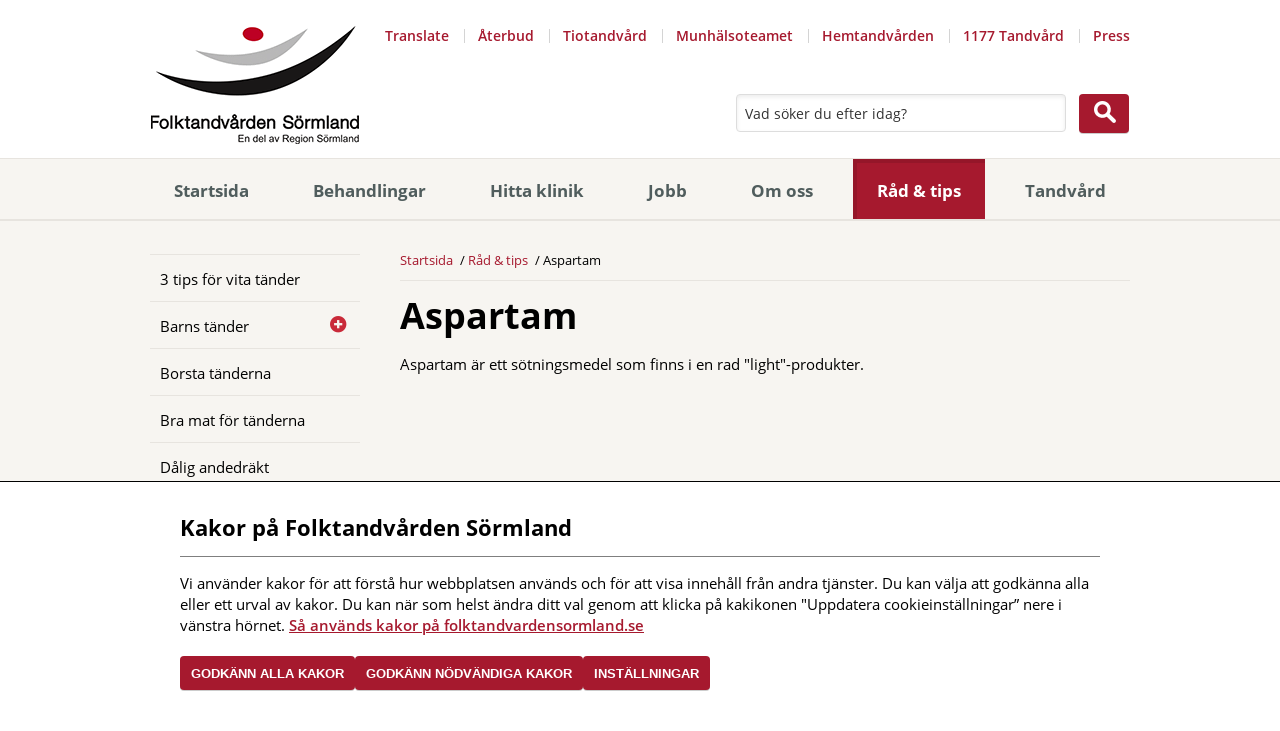

--- FILE ---
content_type: text/html; charset=utf-8
request_url: https://www.folktandvardensormland.se/rad--tips/ordlista/aspartam/
body_size: 4290
content:
<!DOCTYPE html>
<!--[if IE 7 ]><html class="ie ie7" lang="sv"><![endif]-->
<!--[if IE 8 ]><html class="ie ie8" lang="sv"><![endif]-->
<!--[if IE 9 ]><html class="ie ie9" lang="sv"><![endif]-->
<!--[if (gte IE 9)|!(IE)]><!-->
<html lang="sv" >
<!--<![endif]-->
<head>
    

    <meta charset="utf-8" />
    <title>Vad &#228;r aspartam? - Folktandv&#229;rden S&#246;rmland</title>
    <meta name="viewport" content="width=device-width" />
    <link rel="shortcut icon" href="/content/images/favicon.ico" type="image/x-icon" />
        <meta name="description" content="Aspartam &#228;r ett s&#246;tningsmedel som finns i en rad &quot;light&quot;-produkter.">
            <link rel="canonical" href="https://www.folktandvardensormland.se/rad--tips/ordlista/aspartam/" />
    <!--[if lt IE 9]>
        <script src="//html5shiv.googlecode.com/svn/trunk/html5.js"></script>
    <![endif]-->
    

    <link rel="stylesheet" type="text/css" href="/Content/Styles/style_1.0.69.css" />

    <!--[if lt IE 10]>
        <link href="/content/styles/Legacy/ie9.css" rel="stylesheet" type="text/css" media="screen" />
    <![endif]-->
    <!--[if lt IE 9]>
        <link href="/content/styles/Legacy/ie8.css" rel="stylesheet" type="text/css" media="screen" />
    <![endif]-->
    <link href="/content/styles/print.css" rel="stylesheet" type="text/css" media="print" />
    
    





    <script type="text/javascript">
        var cookieheader = 'Kakor p&#229; Folktandv&#229;rden S&#246;rmland';
        var cookietext = `Vi anv&#228;nder kakor f&#246;r att f&#246;rst&#229; hur webbplatsen anv&#228;nds och f&#246;r att visa inneh&#229;ll fr&#229;n andra tj&#228;nster. Du kan v&#228;lja att godk&#228;nna alla eller ett urval av kakor. Du kan n&#228;r som helst &#228;ndra ditt val genom att klicka p&#229; kakikonen &quot;Uppdatera cookieinst&#228;llningar” nere i v&#228;nstra h&#246;rnet.`;
        var cookieok = 'Godk&#228;nn alla kakor';
        var cookieno = 'Inst&#228;llningar';
        var cookierequired = 'Godk&#228;nn n&#246;dv&#228;ndiga kakor';
        var cookielink = '/om-oss/om-webbplatsen/om-kakor/';
        var cookielinktext = 'S&#229; anv&#228;nds kakor p&#229; folktandvardensormland.se';
    </script>
</head>
<body class="dictionarypage no-js">
    
    <div id="structure">
        <div id="header" role="banner">
            <div id="nav-skip">
                <div class="wrap">
                    <ul>
                        <li><a href="#navigation" class="nav">Meny</a></li>
                        <li><a href="#content" class="content">Inneh&#229;ll</a></li>
                        <li><a href="#search" class="search">S&#246;k</a></li>
                    </ul>
                </div>
            </div>
            <div class="wrap">
                <a href="/" title="Till webbplatsens startsida" id="logotype">
                    <img src="/content/images/logotype_new.gif" width="208" alt="Logotyp Folktandvården Sörmland" />
                </a>
                <div aria-label="Verktyg" id="tools">
    <ul>
        <li><a class="google-translate" href="https://translate.google.com/translate?hl=en&amp;sl=sv&amp;u=https://www.folktandvardensormland.se//rad--tips/ordlista/aspartam/">Translate</a></li>
        
    
                <li>
                    <a href="/tandvard/infor-ditt-besok/aterbud/">&#197;terbud</a>
                </li>
                <li>
                    <a href="/tandvard/aldretandvard/tiotandvard/">Tiotandv&#229;rd</a>
                </li>
                <li>
                    <a href="/tandvard/munhalsoteamet/">Munh&#228;lsoteamet</a>
                </li>
                <li>
                    <a href="/tandvard/hemtandvard/">Hemtandv&#229;rden</a>
                </li>
                <li>
                    <a class="popup" href="https://www.1177.se/sormland/undersokning-behandling/tandvard/?ar=True">1177 Tandv&#229;rd</a>
                </li>
                <li>
                    <a class="popup" href="/om-oss/press/">Press</a>
                </li>
    </ul>
                </div>
                                    <form method="GET" action="/sok/" role="search" id="search">
                        <label for="search-query" class="visually-hidden">Sök på webbplatsen</label>
                        <input type="search" name="query" id="search-query" autocomplete="off" placeholder="Vad söker du efter idag?" />
                        <input class="button" type="submit" value="Sök" />
                    </form>
            </div>
        </div>
        <div role="navigation" id="navigation">
            <div class="wrap">
                

<ul aria-label="Huvudmeny">
        <li>
            <a href="/">Startsida</a>
        </li>
        <li>
            <a href="/behandlingar/">Behandlingar</a>
        </li>
        <li>
            <a href="/hitta-klinik/">Hitta klinik</a>
        </li>
        <li>
            <a href="/jobb/">Jobb</a>
        </li>
        <li>
            <a href="/om-oss/">Om oss</a>
        </li>
        <li>
            <a class="expanded" href="/rad--tips/">R&#229;d &amp; tips</a>
        </li>
        <li>
            <a href="/tandvard/">Tandv&#229;rd</a>
        </li>
</ul>

            </div>
        </div>
        <div id="fullcontent" role="main">
                <div class="wrap">
                    <div role="navigation" id="subnavigation">
                            <ul class="subnavigation hastoggle" aria-label="Undernavigering">
<li>
    <a href="/rad--tips/3-tips-for-vita-tander/">3 tips f&#246;r vita t&#228;nder</a>
</li><li class="haschildren">
    <a href="/rad--tips/barns-tander/">Barns t&#228;nder</a>
        <button class="toggle" data-id="186" data-loaded="false" aria-label="Öppna"></button>
</li><li>
    <a href="/rad--tips/borsta-tanderna/">Borsta t&#228;nderna</a>
</li><li>
    <a href="/rad--tips/bra-mat-for-tanderna/">Bra mat f&#246;r t&#228;nderna</a>
</li><li>
    <a href="/rad--tips/dalig-andedrakt/">D&#229;lig andedr&#228;kt</a>
</li><li>
    <a href="/rad--tips/fluorid/">Fluorid</a>
</li><li class="haschildren">
    <a href="/rad--tips/fratskador-pa-tanderna/">Fr&#228;tskador p&#229; t&#228;nderna - tanderosioner</a>
        <button class="toggle" data-id="172" data-loaded="false" aria-label="Öppna"></button>
</li><li>
    <a href="/rad--tips/gnissla-tander/">Gnissla t&#228;nder</a>
</li><li>
    <a href="/rad--tips/hal-i-tanderna/">H&#229;l i t&#228;nderna</a>
</li><li>
    <a href="/rad--tips/isningar-och-ilningar-i-tanderna/">Isningar och ilningar i t&#228;nderna</a>
</li><li>
    <a href="/rad--tips/mjolktander/">Mj&#246;lkt&#228;nder</a>
</li><li>
    <a href="/rad--tips/munapotek/">Munapotek</a>
</li><li>
    <a href="/rad--tips/mun-och-tander/">Mun och t&#228;nder</a>
</li><li>
    <a href="/rad--tips/munsarblasor-i-munnen/">Muns&#229;r/bl&#229;sor i munnen</a>
</li><li class="haschildren">
    <a href="/rad--tips/muntorrhet/">Muntorrhet</a>
        <button class="toggle" data-id="191" data-loaded="false" aria-label="Öppna"></button>
</li><li>
    <a href="/rad--tips/plastning-av-tander/">Plastning av t&#228;nder</a>
</li><li>
    <a href="/rad--tips/rotfyllning/">Rotfyllning</a>
</li><li>
    <a href="/rad--tips/rokning-och-munhalsa/">R&#246;kning och munh&#228;lsa</a>
</li><li>
    <a href="/rad--tips/tandbroar/">Tandbroar</a>
</li><li>
    <a href="/rad--tips/tandblekning/">Tandblekning</a>
</li><li>
    <a href="/rad--tips/tandborstar-och-tandkram/">Tandborstar och tandkr&#228;m</a>
</li><li>
    <a href="/rad--tips/tandfyllning/">Tandfyllning</a>
</li><li>
    <a href="/rad--tips/tandlakarskrack/">Tandl&#228;karskr&#228;ck</a>
</li><li>
    <a href="/rad--tips/tandolycksfall-hos-barn/">Tandolycksfall hos barn</a>
</li><li>
    <a href="/rad--tips/tandproteser/">Tandproteser</a>
</li><li>
    <a href="/rad--tips/tandsten/">Tandsten</a>
</li><li>
    <a href="/rad--tips/tandstallning/">Tandst&#228;llning</a>
</li><li>
    <a href="/rad--tips/tandtrad-tandstickor-och-mellanrumsborstar/">Tandtr&#229;d, tandstickor och mellanrumsborstar</a>
</li><li>
    <a href="/rad--tips/tandvardsradsla/">Tandv&#229;rdsr&#228;dsla</a>
</li><li>
    <a href="/rad--tips/tandvark/">Tandv&#228;rk</a>
</li><li>
    <a href="/rad--tips/tander-och-graviditet/">T&#228;nder och graviditet</a>
</li><li>
    <a href="/rad--tips/tandernas-utveckling/">T&#228;ndernas utveckling</a>
</li><li>
    <a href="/rad--tips/utslagen-tand/">Utslagen tand</a>
</li><li>
    <a href="/rad--tips/visdomstander/">Visdomst&#228;nder</a>
</li>    </ul>





                    </div>
                    <div id="widecontent">
                        <nav role="navigation" itemscope itemtype="http://schema.org/Breadcrumb">

                            <ol id="breadcrumb" itemscope itemtype="http://schema.org/BreadcrumbList">
                                
    <li itemprop="itemListElement" itemscope itemtype="http://schema.org/ListItem">
        <a itemprop="item" href="/">
            <span itemprop="name">Startsida</span>
            <meta itemprop="position" content="1" />
        </a> 
    </li> 
    

    <li itemprop="itemListElement" itemscope itemtype="http://schema.org/ListItem">
        <a itemprop="item" href="/rad--tips/">
            <span itemprop="name">R&#229;d &amp; tips</span>
            <meta itemprop="position" content="2" />
        </a> 
    </li> 
    
    <li itemprop="itemListElement" itemscope itemtype="http://schema.org/ListItem">
        <span>
            <span itemprop="name">Aspartam</span>
            <meta itemprop="position" content="4" />
        </span> 
    </li> 
    

                            </ol>
                        </nav>
                            <div id="content">


<h1>
    Aspartam
</h1>

<p>Aspartam är ett sötningsmedel som finns i en rad "light"-produkter.</p>


<a href=""></a>

                            </div>
                            <div id="related">
                                
                                
                                
                            </div>
                    </div>
                </div>
        </div>
                                 <div role="contentinfo" id="footer">
                             <div class="wrap">
                                 <div class="extra-info">
                                     <div class="col">
                                             <h2>L&#228;nkar</h2>

                                         


                                             <ul>
            <li class="web">
                    <a class="popup" href="https://www.forsakringskassan.se/privatperson/tandvard/tandvardsstod">F&#246;rs&#228;kringskassan om tandv&#229;rd<span class="structural"> öppnas i nytt fönster</span></a>
            </li>
            <li class="web">
                    <a class="popup" href="https://regionsormland.se/">Region S&#246;rmland<span class="structural"> öppnas i nytt fönster</span></a>
            </li>
            <li class="web">
                    <a class="popup" href="https://www.socialstyrelsen.se/kunskapsstod-och-regler/regler-och-riktlinjer/nationella-riktlinjer/riktlinjer-och-utvarderingar/tandvard/om-riktlinjerna-for-patienter/">Socialstyrelsen<span class="structural"> öppnas i nytt fönster</span></a>
            </li>
            <li class="web">
                    <a class="popup" href="https://www.tlv.se/tandvard.html">Tandv&#229;rds- och l&#228;kemedels-f&#246;rm&#229;nsverket (TLV)<span class="structural"> öppnas i nytt fönster</span></a>
            </li>
            <li class="web">
                    <a class="popup" href="http://www.1177.se/Sormland/Tema/Tander/?ar=True">1177 Tandv&#229;rd<span class="structural"> öppnas i nytt fönster</span></a>
            </li>
            </ul>


                                         
                                         


                                         
                                     </div>
                                     <div class="col">
                                             <h2>Om webbplatsen</h2>

                                         


                                         
                                             <ul>
            <li class="web">
                    <a href="/om-oss/om-webbplatsen/">Information om denna webbplats </a>
            </li>
            <li class="web">
                    <a href="/om-oss/om-webbplatsen/Tillganglighetsredogorelse/">Tillg&#228;nglighetsredog&#246;relse </a>
            </li>
            <li class="web">
                    <a href="/om-oss/om-webbplatsen/om-kakor/">Om kakor (cookies) </a>
            </li>
                    <li class="web">
                <button class="cookieconsent-link-trigger" title="Uppdatera cookieinställningar" rel="nofollow">Inställningar kakor</button>
            </li>
    </ul>


                                             <h2>Tyck till om oss</h2>

                                         
    <p>Vi vill att du ska f&#229; en bra upplevelse hos oss och att du ska bli n&#246;jd. D&#228;rf&#246;r &#228;r dina &#229;sikter viktiga f&#246;r oss.</p>


                                             <ul>
            <li class="web">
                    <a href="/om-oss/tycktill/">Tyck till om oss </a>
            </li>
            </ul>

                                     </div>
                                     <div class="col">
                                             <h2>Folktandv&#229;rden S&#246;rmland</h2>

                                         
    <p>Huvudkontor:<br />Folktandv&#229;rden S&#246;rmland AB<br />Brunnsgatan 40<br />611 32 Nyk&#246;ping<br />Kundtj&#228;nst: 0155-24 76 00<br />Orgnr: 556820-2625</p>



                                         
                                         
    <p>Fakturaadress:<br />Folktandv&#229;rden S&#246;rmland AB<br />Box 543<br />611 10 Nyk&#246;ping<br />Referenskod m&#229;ste finnas p&#229; fakturan!<br />Peppol-id: 0007:5568202625</p>


                                             <ul>
            <li class="web">
                    <a href="/om-oss/">Mer information om oss hittar du h&#228;r! </a>
            </li>
            </ul>

                                     </div>
                                     <div class="col">
                                         <img src="/Content/Images/logotype_new.gif" class="logotype" alt="Logotyp Folktandvården Sörmland" width="208" />

                                             <div class="social-media">
                                                 <h2 class="full-width">Följ oss i sociala medier</h2>
                                                 <span itemscope itemtype="http://schema.org/Organization">
                                                     <link itemprop="url" href="https://www.folktandvardensormland.se/">
                                                         <a itemprop="sameAs" class="facebook popup" href="https://www.facebook.com/folktandvardensormland/"><span class="structural">Facebook (öppnas i nytt fönster)</span></a>
                                                                                                              <a itemprop="sameAs" class="instagram popup" href="https://www.instagram.com/folktandvarden.sormland/"><span class="structural">Instagram (öppnas i nytt fönster)</span></a>
                                                                                                              <a itemprop="sameAs" class="linkedin popup" href="https://www.linkedin.com/company/folktandv&#229;rden-s&#246;rmland"><span class="structural">LinkedIn (öppnas i nytt fönster)</span></a>
                                                 </span>
                                             </div>

                                         <img src="/Content/Images/iso14001.png" class="iso" alt="iso14001 logotyp" width="100" />

                                     </div>
                                 </div>
                             </div>
                         </div>
    </div>
    <div role="navigation" id="nav" aria-label="Navigering för mindre skärmar">
        <div class="wrap">
                <ul class="responsivenavigation hastoggle" aria-label="Navigering">
<li class="haschildren">
    <a href="/behandlingar/">Behandlingar</a>
        <button class="toggle" data-id="776" data-loaded="false" aria-label="Öppna"></button>
</li><li class="haschildren">
    <a href="/hitta-klinik/">Hitta klinik</a>
        <button class="toggle" data-id="41" data-loaded="false" aria-label="Öppna"></button>
</li><li class="haschildren">
    <a href="/jobb/">Jobb</a>
        <button class="toggle" data-id="62" data-loaded="false" aria-label="Öppna"></button>
</li><li class="haschildren">
    <a href="/om-oss/">Om oss</a>
        <button class="toggle" data-id="21" data-loaded="false" aria-label="Öppna"></button>
</li><li class="expanded haschildren">
    <a href="/rad--tips/">R&#229;d &amp; tips</a>
        <button class="toggle" data-id="166" data-loaded="true" aria-label="Öppna"></button>
            <ul>
<li>
    <a href="/rad--tips/3-tips-for-vita-tander/">3 tips f&#246;r vita t&#228;nder</a>
</li><li class="haschildren">
    <a href="/rad--tips/barns-tander/">Barns t&#228;nder</a>
        <button class="toggle" data-id="186" data-loaded="false" aria-label="Öppna"></button>
</li><li>
    <a href="/rad--tips/borsta-tanderna/">Borsta t&#228;nderna</a>
</li><li>
    <a href="/rad--tips/bra-mat-for-tanderna/">Bra mat f&#246;r t&#228;nderna</a>
</li><li>
    <a href="/rad--tips/dalig-andedrakt/">D&#229;lig andedr&#228;kt</a>
</li><li>
    <a href="/rad--tips/fluorid/">Fluorid</a>
</li><li class="haschildren">
    <a href="/rad--tips/fratskador-pa-tanderna/">Fr&#228;tskador p&#229; t&#228;nderna - tanderosioner</a>
        <button class="toggle" data-id="172" data-loaded="false" aria-label="Öppna"></button>
</li><li>
    <a href="/rad--tips/gnissla-tander/">Gnissla t&#228;nder</a>
</li><li>
    <a href="/rad--tips/hal-i-tanderna/">H&#229;l i t&#228;nderna</a>
</li><li>
    <a href="/rad--tips/isningar-och-ilningar-i-tanderna/">Isningar och ilningar i t&#228;nderna</a>
</li><li>
    <a href="/rad--tips/mjolktander/">Mj&#246;lkt&#228;nder</a>
</li><li>
    <a href="/rad--tips/munapotek/">Munapotek</a>
</li><li>
    <a href="/rad--tips/mun-och-tander/">Mun och t&#228;nder</a>
</li><li>
    <a href="/rad--tips/munsarblasor-i-munnen/">Muns&#229;r/bl&#229;sor i munnen</a>
</li><li class="haschildren">
    <a href="/rad--tips/muntorrhet/">Muntorrhet</a>
        <button class="toggle" data-id="191" data-loaded="false" aria-label="Öppna"></button>
</li><li>
    <a href="/rad--tips/plastning-av-tander/">Plastning av t&#228;nder</a>
</li><li>
    <a href="/rad--tips/rotfyllning/">Rotfyllning</a>
</li><li>
    <a href="/rad--tips/rokning-och-munhalsa/">R&#246;kning och munh&#228;lsa</a>
</li><li>
    <a href="/rad--tips/tandbroar/">Tandbroar</a>
</li><li>
    <a href="/rad--tips/tandblekning/">Tandblekning</a>
</li><li>
    <a href="/rad--tips/tandborstar-och-tandkram/">Tandborstar och tandkr&#228;m</a>
</li><li>
    <a href="/rad--tips/tandfyllning/">Tandfyllning</a>
</li><li>
    <a href="/rad--tips/tandlakarskrack/">Tandl&#228;karskr&#228;ck</a>
</li><li>
    <a href="/rad--tips/tandolycksfall-hos-barn/">Tandolycksfall hos barn</a>
</li><li>
    <a href="/rad--tips/tandproteser/">Tandproteser</a>
</li><li>
    <a href="/rad--tips/tandsten/">Tandsten</a>
</li><li>
    <a href="/rad--tips/tandstallning/">Tandst&#228;llning</a>
</li><li>
    <a href="/rad--tips/tandtrad-tandstickor-och-mellanrumsborstar/">Tandtr&#229;d, tandstickor och mellanrumsborstar</a>
</li><li>
    <a href="/rad--tips/tandvardsradsla/">Tandv&#229;rdsr&#228;dsla</a>
</li><li>
    <a href="/rad--tips/tandvark/">Tandv&#228;rk</a>
</li><li>
    <a href="/rad--tips/tander-och-graviditet/">T&#228;nder och graviditet</a>
</li><li>
    <a href="/rad--tips/tandernas-utveckling/">T&#228;ndernas utveckling</a>
</li><li>
    <a href="/rad--tips/utslagen-tand/">Utslagen tand</a>
</li><li>
    <a href="/rad--tips/visdomstander/">Visdomst&#228;nder</a>
</li>            </ul>
</li><li class="haschildren">
    <a href="/tandvard/">Tandv&#229;rd</a>
        <button class="toggle" data-id="22" data-loaded="false" aria-label="Öppna"></button>
</li>    </ul>





                <div aria-label="Verktyg" class="toolsnavigation">
                        <ul>
        <li><a class="google-translate" href="https://translate.google.com/translate?hl=en&amp;sl=sv&amp;u=https://www.folktandvardensormland.se//rad--tips/ordlista/aspartam/">Translate</a></li>
        
    
                <li>
                    <a href="/tandvard/infor-ditt-besok/aterbud/">&#197;terbud</a>
                </li>
                <li>
                    <a href="/tandvard/aldretandvard/tiotandvard/">Tiotandv&#229;rd</a>
                </li>
                <li>
                    <a href="/tandvard/munhalsoteamet/">Munh&#228;lsoteamet</a>
                </li>
                <li>
                    <a href="/tandvard/hemtandvard/">Hemtandv&#229;rden</a>
                </li>
                <li>
                    <a class="popup" href="https://www.1177.se/sormland/undersokning-behandling/tandvard/?ar=True">1177 Tandv&#229;rd</a>
                </li>
                <li>
                    <a class="popup" href="/om-oss/press/">Press</a>
                </li>
    </ul>

                </div>
        </div>
    </div>
    <script type="text/javascript" src="/Content/scripts/scripts_1.0.69.js"></script>

    <script type="module" src="/content/scripts/vendor/cookie/cookieconsent.js"></script>
    <script type="module" src="/content/scripts/vendor/cookie/cookie.js"></script>

    <script type="text/javascript">
    var link = "403";
    Lts.searchAsYouType.init("form#search #search-query", link);
    </script>

    
</body>
</html>


--- FILE ---
content_type: application/javascript
request_url: https://www.folktandvardensormland.se/content/scripts/vendor/cookie/cookie.js
body_size: 2335
content:
import { cookieConsent } from './cookieconsent.js';
; (() => {


    const cookieLink = document.querySelectorAll('.cookieconsent-link-trigger');
    cookieLink.forEach(el => {
        el.addEventListener('click',
            (e) => {
                e.preventDefault();
                cookieConsent.updateCookieSettings();
            });

    });

    cookieConsent.init({
        categories: [
            {
                type: "required",
                description: "N\xF6dv\xE4ndiga kakor",
                cookies: []
            },
            {
                type: "marketing",
                description: "Statistik och utv\xE4rdering",
                cookies: []
            },
            {
                type: "embedd",
                description: "Inb\xE4ddat inneh\xE5ll",
                cookies: []
            }
        ],
        text: {
            descriptions: {
                usage:
                    "Folktandv\xE5rden S\xF6rmland anv\xE4nder kakor, cookies, f\xF6r att ge dig en b\xE4ttre upplevelse p\xE5 v\xE5ra webbplatser. <a href=\"/om-cookies\">L\xE4s mer om hur vi anv\xE4nder kakor</a>",
                description:
                    "En del kakor \xE4r n\xF6dv\xE4ndiga f\xF6r att webbplatsen ska fungera, medan andra hj\xE4lper oss analysera hur webbplatsen anv\xE4nds. Du best\xE4mmer vilka kakor du vill godk\xE4nna och kan \xE4ndra dina inst\xE4llningar n\xE4r som helst.",
                required:
                    "Dessa kakor beh\xF6vs f\xF6r att webbplatsen ska fungera korrekt och de kan inte st\xE4ngas av.",
                marketing:
                    "Dessa kakor ger oss information om hur webbplatsen anv\xE4nds och hj\xE4lper oss i arbetet med att f\xF6rb\xE4ttra anv\xE4ndarupplevelsen.",
                embedd:
                    "Dessa kakor m\xF6jligg\xF6r att webbplatsen kan visa inneh\xE5ll fr\xE5n tredjepartstj\xE4nster."
            },
            cookieDescriptions: {
                marketing: "Acceptera kakor f\xF6r statistik",
                embedd: "Acceptera kakor f\xF6r inb\xE4ddat inneh\xE5ll",
            },
            customizeSettingsHeader: "<h2>Anpassa inst\xE4llningar</h2>",
            customizeHeader: "<h2>Webbplatsen anv\xE4nder kakor</h2>"
        }
    });

})();


--- FILE ---
content_type: application/javascript
request_url: https://www.folktandvardensormland.se/content/scripts/vendor/cookie/cookieconsent.js
body_size: 12585
content:
export let cookieConsent = (() => {
    var __create = Object.create;
    var __defProp = Object.defineProperty;
    var __getOwnPropDesc = Object.getOwnPropertyDescriptor;
    var __getOwnPropNames = Object.getOwnPropertyNames;
    var __getProtoOf = Object.getPrototypeOf;
    var __hasOwnProp = Object.prototype.hasOwnProperty;
    var __markAsModule = (target) => __defProp(target, "__esModule", { value: true });
    var __commonJS = (cb, mod) => function __require() {
        return mod || (0, cb[__getOwnPropNames(cb)[0]])((mod = { exports: {} }).exports, mod), mod.exports;
    };
    var __reExport = (target, module, copyDefault, desc) => {
        if (module && typeof module === "object" || typeof module === "function") {
            for (let key of __getOwnPropNames(module))
                if (!__hasOwnProp.call(target, key) && (copyDefault || key !== "default"))
                    __defProp(target, key, { get: () => module[key], enumerable: !(desc = __getOwnPropDesc(module, key)) || desc.enumerable });
        }
        return target;
    };
    var __toESM = (module, isNodeMode) => {
        return __reExport(__markAsModule(__defProp(module != null ? __create(__getProtoOf(module)) : {}, "default", !isNodeMode && module && module.__esModule ? { get: () => module.default, enumerable: true } : { value: module, enumerable: true })), module);
    };

    // src/texts.js
    var require_texts = __commonJS({
        "src/texts.js"(exports, module) {
            module.exports = Object.freeze({
                descriptions: {
                    description: "En del kakor \xE4r n\xF6dv\xE4ndiga f\xF6r att v\xE5r hemsida ska fungera, medan andra hj\xE4lper oss analysera hur hemsidan anv\xE4nds, personalisera inneh\xE5ll och reklam. Vi rekommenderar att du aktiverar alla kakor f\xF6r b\xE4sta upplevelse men du kan sj\xE4lvklart anpassa detta efter dina behov.",
                    required: "Dessa kakor beh\xF6vs f\xF6r att v\xE5r webbplats ska fungera och de kan inte st\xE4ngas av i v\xE5ra system. De lagras vanligtvis endast som svar p\xE5 \xE5tg\xE4rder du vidtar, som inneb\xE4r en beg\xE4ran om tj\xE4nster, som t.ex. att g\xF6ra integritetsinst\xE4llningar, logga in eller fylla i formul\xE4r. Du kan st\xE4lla in din webbl\xE4sare s\xE5 att den blockerar eller varnar dig om dessa kakor, men d\xE5 kommer vissa delar av webbplatsen inte att fungera. Dessa kakor lagrar ingen information som identifierar dig som person.",
                    performance: "Dessa kakor g\xF6r att vi kan r\xE4kna bes\xF6kare och trafikk\xE4llor s\xE5 att vi kan m\xE4ta och f\xF6rb\xE4ttra prestandan p\xE5 v\xE5r webbplats. De hj\xE4lper oss att ta reda p\xE5 vilka sidor som \xE4r mest och minst popul\xE4ra och se hur bes\xF6kare navigerar omkring p\xE5 webbplatsen. All information som dessa kakor samlar in \xE4r sammantagen och d\xE4rf\xF6r anonym. Om du inte till\xE5ter dessa kakor kommer vi inte veta n\xE4r du har bes\xF6kt v\xE5r webbplats och vi kan inte \xF6vervaka dess prestanda.",
                    functional: "Dessa kakor ger webbplatsen m\xF6jlighet att tillhandah\xE5lla f\xF6rb\xE4ttrad funktionalitet och personlig anpassning. De kan lagras av oss eller av tredjepartsleverant\xF6rer vars tj\xE4nster vi har lagt till p\xE5 v\xE5ra sidor. Syftet med dessa kakor \xE4r att ge dig en mer personligt anpassad upplevelse p\xE5 v\xE5r webbplats baserat p\xE5 dina tidigare bes\xF6k och val. Om du inte till\xE5ter dessa kakor kan det h\xE4nda att vissa eller inga av dessa tj\xE4nster fungerar som de ska.",
                    marketing: "Dessa kakor kan lagras via v\xE5r webbplats av v\xE5ra annons\xF6rer. De kan anv\xE4ndas och delas av dessa f\xF6retag f\xF6r att bygga upp en profil av dina intressen och f\xF6r att visa dig relevanta annonser p\xE5 andra webbplatser. Detta baseras p\xE5 unik identifiering av din webbl\xE4sare och internetenhet. Om du inte till\xE5ter dessa kakor ser du mindre riktad marknadsf\xF6ring."
                },
                cookieDescriptions: {
                    required: "Acceptera n\xF6dv\xE4ndiga cookies",
                    performance: "Acceptera prestanda cookies",
                    marketing: "Acceptera cookies f\xF6r marknadsf\xF6ring",
                    functional: "Acceptera funktionella cookies"
                },
                btnSaveCustom: "Spara",
            });
        }
    });

    // src/index.js
    var require_src = __commonJS({
        "src/index.js"(exports, module) {
            var import_texts = __toESM(require_texts());
            var _args = {};
            var _workingElement = null;
            var _choices = {};
            var _consentGiven = false;
            var _text = {};
            var createWorkingElement = () => {
                let workingElement = document.getElementById(_args.target);
                if (!workingElement) {
                    workingElement = document.createElement("div");
                    //workingElement.id = _args.target;
                    document.body.append(workingElement);
                }
                workingElement.classList.add("CookieConsent");
                _workingElement = workingElement;
            };
            var populatePopup = () => {
                const innerMarkup = `
        <div class="backdrop">
          <div class="cookie-modal" role="dialog" aria-label="Information om kakor" autoFocus>
            <header><h2>${cookieheader}</h2></header>
            <p>${cookietext} <a href="${cookielink}">${cookielinktext}</a></p>
            <div class="buttons"> 
              <button class="button " id="btnAcceptDefault">${cookieok}</button>
              <button class="button " id="btnAcceptRequired">${cookierequired}</button>  
              <button class="button " id="btnCustomizeConsent">${cookieno}</button>
            </div>
          </div>
        </div>
      `;
                _workingElement.innerHTML = innerMarkup;
            };
            var customizeConsent = () => {
                const CategoryMarkup = _args.categories.map((c) => {
                    const selection = _choices[c.type];
                    return `
      <fieldset>
        <legend>${c.description}</legend>
        <p>${_text.descriptions[c.type]}</p>
        <input id="type-${c.type}" 
          class="form-check-input" name="type-${c.type}"
          type="checkbox" ${c.type == "required" ? "disabled" : ""} 
          type="checkbox" ${selection === "true" || c.type == "required" ? "checked" : ""}>
        <label for="type-${c.type}">
          ${_text.cookieDescriptions[c.type]}
        </label>
      </fieldset>`;
                });
                const innerMarkup = `
    <div class="backdrop">
      <div class="cookie-modal" role="dialog" aria-label="Anpassa inst\xE4llningar" autoFocus>
        <header>${_text.customizeSettingsHeader}</header>
        <p>${_text.descriptions.description}</p>
        ${CategoryMarkup.join("")}
        <div class="buttons">
          <button class="button " id="btnSaveCustom">${_text.btnSaveCustom}</button>
        </div>
      </div>
    </div>
  `;
                _workingElement.innerHTML = innerMarkup;
                const inputs = document.querySelectorAll("input[type=checkbox]");
                for (let i = 0; i < inputs.length; i++) {
                    inputs[i].addEventListener("change", setSelection);
                }
            };
            function getCookie(name) {
                const value = `; ${document.cookie}`;
                const parts = value.split(`; ${name}=`);
                if (parts.length === 2)
                    return parts.pop().split(";").shift();
            }
            var getCookies = () => {
                const pairs = document.cookie.split(";");
                let cookies = {};
                for (let i = 0; i < pairs.length; i++) {
                    let pair = pairs[i].split("=");
                    cookies[(pair[0] + "").trim()] = unescape(pair.slice(1).join("="));
                }
                return cookies;
            };
            var setCookie = (name, value) => {
                const d = new Date();
                d.setTime(d.getTime() + 24 * 60 * 60 * 1e3 * 365);
                document.cookie = name + "=" + value + ";path=/;expires=" + d.toGMTString();
            };
            var setSelection = (e) => {
                const type = e.target.name.split("-")[1];
                _choices[type] = e.target.checked;
            };
            var setConsentCategories = (forced = false) => {
                _args.categories.map((c) => {
                    if (c.type == "required" || forced) {
                        _choices[c.type] = true;
                    } else {
                        _choices[c.type] = false;
                    }
                });
            };
            var checkForConsent = () => {
                const cookies = getCookies();
                Object.keys(cookies).map((cookie) => {
                    _choices[cookie] = cookies[cookie];
                });
                if (getCookie("_consent") == "true") {
                    _consentGiven = true;
                } else {
                    setCookie("_consent", false);
                    _consentGiven = false;
                }
            };
            var setRequired = () => {
                setConsentCategories(false);
                setConsent();
            }
            var setConsent = () => {
                Object.keys(_choices).forEach((choice) => {
                    setCookie(choice, _choices[choice]);
                });
                if (typeof $vizzit !== "undefined") { 
                    if (_choices.marketing === true) {
                        $vizzit.cookie.set();
                      } else {
                        $vizzit.cookie.remove();
                      }
                }
                setCookie("_consent", true);
                window.location.reload();
            };
            var setDefault = () => {
                setConsentCategories(true);
                setConsent();
            };
            var bindButtons = () => {
                const acceptButton = document.getElementById("btnAcceptDefault");
                const requiredButton = document.getElementById("btnAcceptRequired");
                const customizeButton = document.getElementById("btnCustomizeConsent");
                acceptButton.addEventListener("click", function (e) {                    
                    setDefault();
                });
                requiredButton.addEventListener("click", function (e) {
                    setRequired();
                })
                customizeButton.addEventListener("click", function (e) {
                    customizeConsent();
                    const saveCustom = document.getElementById("btnSaveCustom");
                    saveCustom.addEventListener("click", function (e2) {                        
                        setConsent();
                    });
                });
            };
            var mergeTexts = (target, source) => {
                return Object.keys(source).reduce((prev, key) => {
                    if (typeof source[key] === "string") {
                        prev[key] = source[key] !== "" ? source[key] : target[key];
                    } else {
                        prev[key] = Object.assign({}, target[key] || {}, source[key]);
                    }

                    return prev;
                }, Object.assign({}, target));
            };
            var updateCookieSettings = () => {
                createWorkingElement();
                populatePopup();
                bindButtons();
            };
            var init = (args) => {
                _args = args;
                if (_args.text) {
                    _text = mergeTexts(import_texts.default, _args.text);
                }
                setConsentCategories();
                checkForConsent();
                if (!_consentGiven) {
                    createWorkingElement();
                    populatePopup();
                    bindButtons();
                }
            };
            module.exports = {
                init,
                updateCookieSettings
            };
        }
    });
    return require_src();
})();

--- FILE ---
content_type: application/javascript
request_url: https://www.folktandvardensormland.se/Content/scripts/scripts_1.0.69.js
body_size: 181463
content:
/*! jQuery v3.5.1 | (c) JS Foundation and other contributors | jquery.org/license */
!function(n,t){"use strict";"object"==typeof module&&"object"==typeof module.exports?module.exports=n.document?t(n,!0):function(n){if(!n.document)throw new Error("jQuery requires a window with a document");return t(n)}:t(n)}("undefined"!=typeof window?window:this,function(n,t){"use strict";function te(n,t,i){var u,e,r=(i=i||f).createElement("script");if(r.text=n,t)for(u in ce)(e=t[u]||t.getAttribute&&t.getAttribute(u))&&r.setAttribute(u,e);i.head.appendChild(r).parentNode.removeChild(r)}function yt(n){return null==n?n+"":"object"==typeof n||"function"==typeof n?ii[re.call(n)]||"object":typeof n}function fr(n){var t=!!n&&"length"in n&&n.length,i=yt(n);return!u(n)&&!at(n)&&("array"===i||0===t||"number"==typeof t&&0<t&&t-1 in n)}function c(n,t){return n.nodeName&&n.nodeName.toLowerCase()===t.toLowerCase()}function ar(n,t,r){return u(t)?i.grep(n,function(n,i){return!!t.call(n,i,n)!==r}):t.nodeType?i.grep(n,function(n){return n===t!==r}):"string"!=typeof t?i.grep(n,function(n){return-1<li.call(t,n)!==r}):i.filter(t,n,r)}function of(n,t){while((n=n[t])&&1!==n.nodeType);return n}function st(n){return n}function oi(n){throw n;}function sf(n,t,i,r){var f;try{n&&u(f=n.promise)?f.call(n).done(t).fail(i):n&&u(f=n.then)?f.call(n,t,i):t.apply(void 0,[n].slice(r))}catch(n){i.apply(void 0,[n])}}function vi(){f.removeEventListener("DOMContentLoaded",vi),n.removeEventListener("load",vi),i.ready()}function ao(n,t){return t.toUpperCase()}function y(n){return n.replace(uo,"ms-").replace(lo,ao)}function gt(){this.expando=i.expando+gt.uid++}function cf(n,t,i){var u,r;if(void 0===i&&1===n.nodeType)if(u="data-"+t.replace(so,"-$&").toLowerCase(),"string"==typeof(i=n.getAttribute(u))){try{i="true"===(r=i)||"false"!==r&&("null"===r?null:r===+r+""?+r:co.test(r)?JSON.parse(r):r)}catch(n){}o.set(n,t,i)}else i=void 0;return i}function du(n,t,r,u){var h,s,l=20,c=u?function(){return u.cur()}:function(){return i.css(n,t,"")},o=c(),e=r&&r[3]||(i.cssNumber[t]?"":"px"),f=n.nodeType&&(i.cssNumber[t]||"px"!==e&&+o)&&dt.exec(i.css(n,t));if(f&&f[3]!==e){for(o/=2,e=e||f[3],f=+o||1;l--;)i.style(n,t,f+e),(1-s)*(1-(s=c()/o||.5))<=0&&(l=0),f/=s;f*=2,i.style(n,t,f+e),r=r||[]}return r&&(f=+f||+o||0,h=r[1]?f+(r[1]+1)*r[2]:+r[2],u&&(u.unit=e,u.start=f,u.end=h)),h}function et(n,t){for(var h,f,v,s,c,l,e,o=[],u=0,a=n.length;u<a;u++)(f=n[u]).style&&(h=f.style.display,t?("none"===h&&(o[u]=r.get(f,"display")||null,o[u]||(f.style.display="")),""===f.style.display&&bt(f)&&(o[u]=(e=c=s=void 0,c=(v=f).ownerDocument,l=v.nodeName,(e=gi[l])||(s=c.body.appendChild(c.createElement(l)),e=i.css(s,"display"),s.parentNode.removeChild(s),"none"===e&&(e="block"),gi[l]=e)))):"none"!==h&&(o[u]="none",r.set(f,"display",h)));for(u=0;u<a;u++)null!=o[u]&&(n[u].style.display=o[u]);return n}function s(n,t){var r;return r="undefined"!=typeof n.getElementsByTagName?n.getElementsByTagName(t||"*"):"undefined"!=typeof n.querySelectorAll?n.querySelectorAll(t||"*"):[],void 0===t||t&&c(n,t)?i.merge([n],r):r}function bi(n,t){for(var i=0,u=n.length;i<u;i++)r.set(n[i],"globalEval",!t||r.get(t[i],"globalEval"))}function rf(n,t,r,u,f){for(var e,o,p,a,w,v,c=t.createDocumentFragment(),y=[],l=0,b=n.length;l<b;l++)if((e=n[l])||0===e)if("object"===yt(e))i.merge(y,e.nodeType?[e]:e);else if(tf.test(e)){for(o=o||c.appendChild(t.createElement("div")),p=(wu.exec(e)||["",""])[1].toLowerCase(),a=h[p]||h._default,o.innerHTML=a[1]+i.htmlPrefilter(e)+a[2],v=a[0];v--;)o=o.lastChild;i.merge(y,o.childNodes),(o=c.firstChild).textContent=""}else y.push(t.createTextNode(e));for(c.textContent="",l=0;e=y[l++];)if(u&&-1<i.inArray(e,u))f&&f.push(e);else if(w=ft(e),o=s(c.appendChild(e),"script"),w&&bi(o),r)for(v=0;e=o[v++];)bu.test(e.type||"")&&r.push(e);return c}function rt(){return!0}function ut(){return!1}function he(n,t){return n===function(){try{return f.activeElement}catch(n){}}()==("focus"===t)}function pi(n,t,r,u,f,e){var o,s;if("object"==typeof t){for(s in"string"!=typeof r&&(u=u||r,r=void 0),t)pi(n,s,r,u,t[s],e);return n}if(null==u&&null==f?(f=r,u=r=void 0):null==f&&("string"==typeof r?(f=u,u=void 0):(f=u,u=r,r=void 0)),!1===f)f=ut;else if(!f)return n;return 1===e&&(o=f,(f=function(n){return i().off(n),o.apply(this,arguments)}).guid=o.guid||(o.guid=i.guid++)),n.each(function(){i.event.add(this,t,f,u,r)})}function hi(n,t,u){u?(r.set(n,t,!1),i.event.add(n,t,{namespace:!1,handler:function(n){var o,e,f=r.get(this,t);if(1&n.isTrigger&&this[t]){if(f.length)(i.event.special[t]||{}).delegateType&&n.stopPropagation();else if(f=d.call(arguments),r.set(this,t,f),o=u(this,t),this[t](),f!==(e=r.get(this,t))||o?r.set(this,t,!1):e={},f!==e)return n.stopImmediatePropagation(),n.preventDefault(),e.value}else f.length&&(r.set(this,t,{value:i.event.trigger(i.extend(f[0],i.Event.prototype),f.slice(1),this)}),n.stopImmediatePropagation())}})):void 0===r.get(n,t)&&i.event.add(n,t,rt)}function ue(n,t){return c(n,"table")&&c(11!==t.nodeType?t:t.firstChild,"tr")&&i(n).children("tbody")[0]||n}function to(n){return n.type=(null!==n.getAttribute("type"))+"/"+n.type,n}function io(n){return"true/"===(n.type||"").slice(0,5)?n.type=n.type.slice(5):n.removeAttribute("type"),n}function pf(n,t){var e,s,u,c,h,f;if(1===t.nodeType){if(r.hasData(n)&&(f=r.get(n).events))for(u in r.remove(t,"handle events"),f)for(e=0,s=f[u].length;e<s;e++)i.event.add(t,u,f[u][e]);o.hasData(n)&&(c=o.access(n),h=i.extend({},c),o.set(t,h))}}function wt(n,t,f,o){t=yf(t);var a,b,l,p,h,w,c=0,y=n.length,d=y-1,v=t[0],k=u(v);if(k||1<y&&"string"==typeof v&&!e.checkClone&&ye.test(v))return n.each(function(i){var r=n.eq(i);k&&(t[0]=v.call(this,i,r.html())),wt(r,t,f,o)});if(y&&(b=(a=rf(t,n[0].ownerDocument,!1,n,o)).firstChild,1===a.childNodes.length&&(a=b),b||o)){for(p=(l=i.map(s(a,"script"),to)).length;c<y;c++)h=a,c!==d&&(h=i.clone(h,!0,!0),p&&i.merge(l,s(h,"script"))),f.call(n[c],h,c);if(p)for(w=l[l.length-1].ownerDocument,i.map(l,io),c=0;c<p;c++)h=l[c],bu.test(h.type||"")&&!r.access(h,"globalEval")&&i.contains(w,h)&&(h.src&&"module"!==(h.type||"").toLowerCase()?i._evalUrl&&!h.noModule&&i._evalUrl(h.src,{nonce:h.nonce||h.getAttribute("nonce")},w):te(h.textContent.replace(pe,""),h,w))}return n}function wf(n,t,r){for(var u,e=t?i.filter(t,n):n,f=0;null!=(u=e[f]);f++)r||1!==u.nodeType||i.cleanData(s(u)),u.parentNode&&(r&&ft(u)&&bi(s(u,"script")),u.parentNode.removeChild(u));return n}function ni(n,t,r){var o,s,h,f,u=n.style;return(r=r||ui(n))&&(""!==(f=r.getPropertyValue(t)||r[t])||ft(n)||(f=i.style(n,t)),!e.pixelBoxStyles()&&di.test(f)&&no.test(t)&&(o=u.width,s=u.minWidth,h=u.maxWidth,u.minWidth=u.maxWidth=u.width=f,f=r.width,u.width=o,u.minWidth=s,u.maxWidth=h)),void 0!==f?f+"":f}function df(n,t){return{get:function(){if(!n())return(this.get=t).apply(this,arguments);delete this.get}}}function yi(n){var t=i.cssProps[n]||pu[n];return t||(n in kf?n:pu[n]=function(n){for(var i=n[0].toUpperCase()+n.slice(1),t=bf.length;t--;)if((n=bf[t]+i)in kf)return n}(n)||n)}function kr(n,t,i){var r=dt.exec(t);return r?Math.max(0,r[2]-(i||0))+(r[3]||"px"):t}function ki(n,t,r,u,f,e){var s="width"===t?1:0,h=0,o=0;if(r===(u?"border":"content"))return 0;for(;s<4;s+=2)"margin"===r&&(o+=i.css(n,r+b[s],!0,f)),u?("content"===r&&(o-=i.css(n,"padding"+b[s],!0,f)),"margin"!==r&&(o-=i.css(n,"border"+b[s]+"Width",!0,f))):(o+=i.css(n,"padding"+b[s],!0,f),"padding"!==r?o+=i.css(n,"border"+b[s]+"Width",!0,f):h+=i.css(n,"border"+b[s]+"Width",!0,f));return!u&&0<=e&&(o+=Math.max(0,Math.ceil(n["offset"+t[0].toUpperCase()+t.slice(1)]-e-o-h-.5))||0),o}function dr(n,t,r){var f=ui(n),o=(!e.boxSizingReliable()||r)&&"border-box"===i.css(n,"boxSizing",!1,f),h=o,u=ni(n,t,f),s="offset"+t[0].toUpperCase()+t.slice(1);if(di.test(u)){if(!r)return u;u="auto"}return(!e.boxSizingReliable()&&o||!e.reliableTrDimensions()&&c(n,"tr")||"auto"===u||!parseFloat(u)&&"inline"===i.css(n,"display",!1,f))&&n.getClientRects().length&&(o="border-box"===i.css(n,"boxSizing",!1,f),(h=s in n)&&(u=n[s])),(u=parseFloat(u)||0)+ki(n,t,r||(o?"border":"content"),h,f,u)+"px"}function a(n,t,i,r,u){return new a.prototype.init(n,t,i,r,u)}function wi(){ei&&(!1===f.hidden&&n.requestAnimationFrame?n.requestAnimationFrame(wi):n.setTimeout(wi,i.fx.interval),i.fx.tick())}function au(){return n.setTimeout(function(){ct=void 0}),ct=Date.now()}function si(n,t){var u,r=0,i={height:n};for(t=t?1:0;r<4;r+=2-t)i["margin"+(u=b[r])]=i["padding"+u]=n;return t&&(i.opacity=i.width=n),i}function uu(n,t,i){for(var f,u=(l.tweeners[t]||[]).concat(l.tweeners["*"]),r=0,e=u.length;r<e;r++)if(f=u[r].call(i,t,n))return f}function l(n,t,r){var o,c,h=0,v=l.prefilters.length,e=i.Deferred().always(function(){delete a.elem}),a=function(){if(c)return!1;for(var o=ct||au(),u=Math.max(0,f.startTime+f.duration-o),r=1-(u/f.duration||0),i=0,t=f.tweens.length;i<t;i++)f.tweens[i].run(r);return e.notifyWith(n,[f,r,u]),r<1&&t?u:(t||e.notifyWith(n,[f,1,0]),e.resolveWith(n,[f]),!1)},f=e.promise({elem:n,props:i.extend({},t),opts:i.extend(!0,{specialEasing:{},easing:i.easing._default},r),originalProperties:t,originalOptions:r,startTime:ct||au(),duration:r.duration,tweens:[],createTween:function(t,r){var u=i.Tween(n,f.opts,t,r,f.opts.specialEasing[t]||f.opts.easing);return f.tweens.push(u),u},stop:function(t){var i=0,r=t?f.tweens.length:0;if(c)return this;for(c=!0;i<r;i++)f.tweens[i].run(1);return t?(e.notifyWith(n,[f,1,0]),e.resolveWith(n,[f,t])):e.rejectWith(n,[f,t]),this}}),s=f.props;for(!function(n,t){var r,f,e,u,o;for(r in n)if(e=t[f=y(r)],u=n[r],Array.isArray(u)&&(e=u[1],u=n[r]=u[0]),r!==f&&(n[f]=u,delete n[r]),(o=i.cssHooks[f])&&"expand"in o)for(r in u=o.expand(u),delete n[f],u)r in n||(n[r]=u[r],t[r]=e);else t[f]=e}(s,f.opts.specialEasing);h<v;h++)if(o=l.prefilters[h].call(f,n,s,f.opts))return u(o.stop)&&(i._queueHooks(f.elem,f.opts.queue).stop=o.stop.bind(o)),o;return i.map(s,uu,f),u(f.opts.start)&&f.opts.start.call(n,f),f.progress(f.opts.progress).done(f.opts.done,f.opts.complete).fail(f.opts.fail).always(f.opts.always),i.fx.timer(i.extend(a,{elem:n,anim:f,queue:f.opts.queue})),f}function nt(n){return(n.match(v)||[]).join(" ")}function tt(n){return n.getAttribute&&n.getAttribute("class")||""}function hr(n){return Array.isArray(n)?n:"string"==typeof n&&n.match(v)||[]}function rr(n,t,r,u){var f;if(Array.isArray(t))i.each(t,function(t,i){r||ro.test(n)?u(n,i):rr(n+"["+("object"==typeof i&&null!=i?t:"")+"]",i,r,u)});else if(r||"object"!==yt(t))u(n,t);else for(f in t)rr(n+"["+f+"]",t[f],r,u)}function tu(n){return function(t,i){"string"!=typeof t&&(i=t,t="*");var r,e=0,f=t.toLowerCase().match(v)||[];if(u(i))while(r=f[e++])"+"===r[0]?(r=r.slice(1)||"*",(n[r]=n[r]||[]).unshift(i)):(n[r]=n[r]||[]).push(i)}}function vr(n,t,r,u){function f(s){var h;return e[s]=!0,i.each(n[s]||[],function(n,i){var s=i(t,r,u);return"string"!=typeof s||o||e[s]?o?!(h=s):void 0:(t.dataTypes.unshift(s),f(s),!1)}),h}var e={},o=n===tr;return f(t.dataTypes[0])||!e["*"]&&f("*")}function or(n,t){var r,u,f=i.ajaxSettings.flatOptions||{};for(r in t)void 0!==t[r]&&((f[r]?n:u||(u={}))[r]=t[r]);return u&&i.extend(!0,n,u),n}var w=[],gf=Object.getPrototypeOf,d=w.slice,yf=w.flat?function(n){return w.flat.call(n)}:function(n){return w.concat.apply([],n)},ir=w.push,li=w.indexOf,ii={},re=ii.toString,fi=ii.hasOwnProperty,fe=fi.toString,le=fe.call(Object),e={},u=function(n){return"function"==typeof n&&"number"!=typeof n.nodeType},at=function(n){return null!=n&&n===n.window},f=n.document,ce={type:!0,src:!0,nonce:!0,noModule:!0},nf="3.5.1",i=function(n,t){return new i.fn.init(n,t)},k,ur,hf,af,lf,ef,v,ff,ai,ot,bt,gi,h,tf,ct,ei,pt,lu,cu,hu,ru,ht,eu,yu,fu,cr,sr,nu,vt,wr,nr,ci,yr,pr,ie;i.fn=i.prototype={jquery:nf,constructor:i,length:0,toArray:function(){return d.call(this)},get:function(n){return null==n?d.call(this):n<0?this[n+this.length]:this[n]},pushStack:function(n){var t=i.merge(this.constructor(),n);return t.prevObject=this,t},each:function(n){return i.each(this,n)},map:function(n){return this.pushStack(i.map(this,function(t,i){return n.call(t,i,t)}))},slice:function(){return this.pushStack(d.apply(this,arguments))},first:function(){return this.eq(0)},last:function(){return this.eq(-1)},even:function(){return this.pushStack(i.grep(this,function(n,t){return(t+1)%2}))},odd:function(){return this.pushStack(i.grep(this,function(n,t){return t%2}))},eq:function(n){var i=this.length,t=+n+(n<0?i:0);return this.pushStack(0<=t&&t<i?[this[t]]:[])},end:function(){return this.prevObject||this.constructor()},push:ir,sort:w.sort,splice:w.splice},i.extend=i.fn.extend=function(){var h,f,o,t,e,c,n=arguments[0]||{},r=1,l=arguments.length,s=!1;for("boolean"==typeof n&&(s=n,n=arguments[r]||{},r++),"object"==typeof n||u(n)||(n={}),r===l&&(n=this,r--);r<l;r++)if(null!=(h=arguments[r]))for(f in h)t=h[f],"__proto__"!==f&&n!==t&&(s&&t&&(i.isPlainObject(t)||(e=Array.isArray(t)))?(o=n[f],c=e&&!Array.isArray(o)?[]:e||i.isPlainObject(o)?o:{},e=!1,n[f]=i.extend(s,c,t)):void 0!==t&&(n[f]=t));return n},i.extend({expando:"jQuery"+(nf+Math.random()).replace(/\D/g,""),isReady:!0,error:function(n){throw new Error(n);},noop:function(){},isPlainObject:function(n){var t,i;return!(!n||"[object Object]"!==re.call(n))&&(!(t=gf(n))||"function"==typeof(i=fi.call(t,"constructor")&&t.constructor)&&fe.call(i)===le)},isEmptyObject:function(n){var t;for(t in n)return!1;return!0},globalEval:function(n,t,i){te(n,{nonce:t&&t.nonce},i)},each:function(n,t){var r,i=0;if(fr(n)){for(r=n.length;i<r;i++)if(!1===t.call(n[i],i,n[i]))break}else for(i in n)if(!1===t.call(n[i],i,n[i]))break;return n},makeArray:function(n,t){var r=t||[];return null!=n&&(fr(Object(n))?i.merge(r,"string"==typeof n?[n]:n):ir.call(r,n)),r},inArray:function(n,t,i){return null==t?-1:li.call(t,n,i)},merge:function(n,t){for(var u=+t.length,i=0,r=n.length;i<u;i++)n[r++]=t[i];return n.length=r,n},grep:function(n,t,i){for(var u=[],r=0,e=n.length,f=!i;r<e;r++)!t(n[r],r)!==f&&u.push(n[r]);return u},map:function(n,t,i){var e,u,r=0,f=[];if(fr(n))for(e=n.length;r<e;r++)null!=(u=t(n[r],r,i))&&f.push(u);else for(r in n)null!=(u=t(n[r],r,i))&&f.push(u);return yf(f)},guid:1,support:e}),"function"==typeof Symbol&&(i.fn[Symbol.iterator]=w[Symbol.iterator]),i.each("Boolean Number String Function Array Date RegExp Object Error Symbol".split(" "),function(n,t){ii["[object "+t+"]"]=t.toLowerCase()}),k=function(n){function u(n,t,r,u){var a,y,l,s,p,k,d,v=t&&t.ownerDocument,c=t?t.nodeType:9;if(r=r||[],"string"!=typeof n||!n||1!==c&&9!==c&&11!==c)return r;if(!u&&(b(t),t=t||i,h)){if(11!==c&&(p=hr.exec(n)))if(a=p[1]){if(9===c){if(!(l=t.getElementById(a)))return r;if(l.id===a)return r.push(l),r}else if(v&&(l=v.getElementById(a))&&et(t,l)&&l.id===a)return r.push(l),r}else{if(p[2])return w.apply(r,t.getElementsByTagName(n)),r;if((a=p[3])&&f.getElementsByClassName&&t.getElementsByClassName)return w.apply(r,t.getElementsByClassName(a)),r}if(f.qsa&&!bt[n+" "]&&(!o||!o.test(n))&&(1!==c||"object"!==t.nodeName.toLowerCase())){if(d=n,v=t,1===c&&(ur.test(n)||gi.test(n))){for((v=dt.test(n)&&gt(t.parentNode)||t)===t&&f.scope||((s=t.getAttribute("id"))?s=s.replace(ki,di):t.setAttribute("id",s=e)),y=(k=ft(n)).length;y--;)k[y]=(s?"#"+s:":scope")+" "+lt(k[y]);d=k.join(",")}try{return w.apply(r,v.querySelectorAll(d)),r}catch(t){bt(n,!0)}finally{s===e&&t.removeAttribute("id")}}}return ci(n.replace(ct,"$1"),t,r,u)}function st(){var i=[];return function n(r,u){return i.push(r+" ")>t.cacheLength&&delete n[i.shift()],n[r+" "]=u}}function l(n){return n[e]=!0,n}function c(n){var t=i.createElement("fieldset");try{return!!n(t)}catch(n){return!1}finally{t.parentNode&&t.parentNode.removeChild(t),t=null}}function kt(n,i){for(var u=n.split("|"),r=u.length;r--;)t.attrHandle[u[r]]=i}function si(n,t){var i=t&&n,r=i&&1===n.nodeType&&1===t.nodeType&&n.sourceIndex-t.sourceIndex;if(r)return r;if(i)while(i=i.nextSibling)if(i===t)return-1;return n?1:-1}function yr(n){return function(t){return"input"===t.nodeName.toLowerCase()&&t.type===n}}function pr(n){return function(t){var i=t.nodeName.toLowerCase();return("input"===i||"button"===i)&&t.type===n}}function oi(n){return function(t){return"form"in t?t.parentNode&&!1===t.disabled?"label"in t?"label"in t.parentNode?t.parentNode.disabled===n:t.disabled===n:t.isDisabled===n||t.isDisabled!==!n&&fr(t)===n:t.disabled===n:"label"in t&&t.disabled===n}}function d(n){return l(function(t){return t=+t,l(function(i,r){for(var u,e=n([],i.length,t),f=e.length;f--;)i[u=e[f]]&&(i[u]=!(r[u]=i[u]))})})}function gt(n){return n&&"undefined"!=typeof n.getElementsByTagName&&n}function wi(){}function lt(n){for(var t=0,r=n.length,i="";t<r;t++)i+=n[t].value;return i}function pt(n,t,i){var r=t.dir,o=t.next,f=o||r,u=i&&"parentNode"===f,s=nr++;return t.first?function(t,i,f){while(t=t[r])if(1===t.nodeType||u)return n(t,i,f);return!1}:function(t,i,h){var c,l,v,a=[p,s];if(h){while(t=t[r])if((1===t.nodeType||u)&&n(t,i,h))return!0}else while(t=t[r])if(1===t.nodeType||u)if(l=(v=t[e]||(t[e]={}))[t.uniqueID]||(v[t.uniqueID]={}),o&&o===t.nodeName.toLowerCase())t=t[r]||t;else{if((c=l[f])&&c[0]===p&&c[1]===s)return a[2]=c[2];if((l[f]=a)[2]=n(t,i,h))return!0}return!1}}function ti(n){return 1<n.length?function(t,i,r){for(var u=n.length;u--;)if(!n[u](t,i,r))return!1;return!0}:n[0]}function vt(n,t,i,r,u){for(var e,o=[],f=0,h=n.length,s=null!=t;f<h;f++)(e=n[f])&&(i&&!i(e,r,u)||(o.push(e),s&&t.push(f)));return o}function ni(n,t,i,r,f,o){return r&&!r[e]&&(r=ni(r)),f&&!f[e]&&(f=ni(f,o)),l(function(e,o,s,h){var a,l,v,b=[],p=[],k=o.length,d=e||function(n,t,i){for(var r=0,f=t.length;r<f;r++)u(n,t[r],i);return i}(t||"*",s.nodeType?[s]:s,[]),y=!n||!e&&t?d:vt(d,b,n,s,h),c=i?f||(e?n:k||r)?[]:o:y;if(i&&i(y,c,s,h),r)for(a=vt(c,p),r(a,[],s,h),l=a.length;l--;)(v=a[l])&&(c[p[l]]=!(y[p[l]]=v));if(e){if(f||n){if(f){for(a=[],l=c.length;l--;)(v=c[l])&&a.push(y[l]=v);f(null,c=[],a,h)}for(l=c.length;l--;)(v=c[l])&&-1<(a=f?g(e,v):b[l])&&(e[a]=!(o[a]=v))}}else c=vt(c===o?c.splice(k,c.length):c),f?f(null,o,c,h):w.apply(o,c)})}function ii(n){for(var o,f,r,s=n.length,h=t.relative[n[0].type],c=h||t.relative[" "],i=h?1:0,l=pt(function(n){return n===o},c,!0),a=pt(function(n){return-1<g(o,n)},c,!0),u=[function(n,t,i){var r=!h&&(i||t!==at)||((o=t).nodeType?l(n,t,i):a(n,t,i));return o=null,r}];i<s;i++)if(f=t.relative[n[i].type])u=[pt(ti(u),f)];else{if((f=t.filter[n[i].type].apply(null,n[i].matches))[e]){for(r=++i;r<s;r++)if(t.relative[n[r].type])break;return ni(1<i&&ti(u),1<i&&lt(n.slice(0,i-1).concat({value:" "===n[i-2].type?"*":""})).replace(ct,"$1"),f,i<r&&ii(n.slice(i,r)),r<s&&ii(n=n.slice(r)),r<s&&lt(n))}u.push(f)}return ti(u)}var ut,f,t,ht,li,ft,ui,ci,at,k,rt,b,i,s,h,o,it,yt,et,e="sizzle"+1*new Date,a=n.document,p=0,nr=0,vi=st(),pi=st(),yi=st(),bt=st(),ei=function(n,t){return n===t&&(rt=!0),0},sr={}.hasOwnProperty,tt=[],lr=tt.pop,cr=tt.push,w=tt.push,hi=tt.slice,g=function(n,t){for(var i=0,r=n.length;i<r;i++)if(n[i]===t)return i;return-1},fi="checked|selected|async|autofocus|autoplay|controls|defer|disabled|hidden|ismap|loop|multiple|open|readonly|required|scoped",r="[\\x20\\t\\r\\n\\f]",nt="(?:\\\\[\\da-fA-F]{1,6}"+r+"?|\\\\[^\\r\\n\\f]|[\\w-]|[^\x00-\\x7f])+",ai="\\["+r+"*("+nt+")(?:"+r+"*([*^$|!~]?=)"+r+"*(?:'((?:\\\\.|[^\\\\'])*)'|\"((?:\\\\.|[^\\\\\"])*)\"|("+nt+"))|)"+r+"*\\]",ri=":("+nt+")(?:\\((('((?:\\\\.|[^\\\\'])*)'|\"((?:\\\\.|[^\\\\\"])*)\")|((?:\\\\.|[^\\\\()[\\]]|"+ai+")*)|.*)\\)|)",ar=new RegExp(r+"+","g"),ct=new RegExp("^"+r+"+|((?:^|[^\\\\])(?:\\\\.)*)"+r+"+$","g"),tr=new RegExp("^"+r+"*,"+r+"*"),gi=new RegExp("^"+r+"*([>+~]|"+r+")"+r+"*"),ur=new RegExp(r+"|>"),or=new RegExp(ri),er=new RegExp("^"+nt+"$"),wt={ID:new RegExp("^#("+nt+")"),CLASS:new RegExp("^\\.("+nt+")"),TAG:new RegExp("^("+nt+"|[*])"),ATTR:new RegExp("^"+ai),PSEUDO:new RegExp("^"+ri),CHILD:new RegExp("^:(only|first|last|nth|nth-last)-(child|of-type)(?:\\("+r+"*(even|odd|(([+-]|)(\\d*)n|)"+r+"*(?:([+-]|)"+r+"*(\\d+)|))"+r+"*\\)|)","i"),bool:new RegExp("^(?:"+fi+")$","i"),needsContext:new RegExp("^"+r+"*[>+~]|:(even|odd|eq|gt|lt|nth|first|last)(?:\\("+r+"*((?:-\\d)?\\d*)"+r+"*\\)|)(?=[^-]|$)","i")},rr=/HTML$/i,ir=/^(?:input|select|textarea|button)$/i,vr=/^h\d$/i,ot=/^[^{]+\{\s*\[native \w/,hr=/^(?:#([\w-]+)|(\w+)|\.([\w-]+))$/,dt=/[+~]/,y=new RegExp("\\\\[\\da-fA-F]{1,6}"+r+"?|\\\\([^\\r\\n\\f])","g"),v=function(n,t){var i="0x"+n.slice(1)-65536;return t||(i<0?String.fromCharCode(i+65536):String.fromCharCode(i>>10|55296,1023&i|56320))},ki=/([\0-\x1f\x7f]|^-?\d)|^-$|[^\0-\x1f\x7f-\uFFFF\w-]/g,di=function(n,t){return t?"\x00"===n?"�":n.slice(0,-1)+"\\"+n.charCodeAt(n.length-1).toString(16)+" ":"\\"+n},bi=function(){b()},fr=pt(function(n){return!0===n.disabled&&"fieldset"===n.nodeName.toLowerCase()},{dir:"parentNode",next:"legend"});try{w.apply(tt=hi.call(a.childNodes),a.childNodes),tt[a.childNodes.length].nodeType}catch(ut){w={apply:tt.length?function(n,t){cr.apply(n,hi.call(t))}:function(n,t){for(var i=n.length,r=0;n[i++]=t[r++];);n.length=i-1}}}for(ut in f=u.support={},li=u.isXML=function(n){var i=n.namespaceURI,t=(n.ownerDocument||n).documentElement;return!rr.test(i||t&&t.nodeName||"HTML")},b=u.setDocument=function(n){var p,u,l=n?n.ownerDocument||n:a;return l!=i&&9===l.nodeType&&l.documentElement&&(s=(i=l).documentElement,h=!li(i),a!=i&&(u=i.defaultView)&&u.top!==u&&(u.addEventListener?u.addEventListener("unload",bi,!1):u.attachEvent&&u.attachEvent("onunload",bi)),f.scope=c(function(n){return s.appendChild(n).appendChild(i.createElement("div")),"undefined"!=typeof n.querySelectorAll&&!n.querySelectorAll(":scope fieldset div").length}),f.attributes=c(function(n){return n.className="i",!n.getAttribute("className")}),f.getElementsByTagName=c(function(n){return n.appendChild(i.createComment("")),!n.getElementsByTagName("*").length}),f.getElementsByClassName=ot.test(i.getElementsByClassName),f.getById=c(function(n){return s.appendChild(n).id=e,!i.getElementsByName||!i.getElementsByName(e).length}),f.getById?(t.filter.ID=function(n){var t=n.replace(y,v);return function(n){return n.getAttribute("id")===t}},t.find.ID=function(n,t){if("undefined"!=typeof t.getElementById&&h){var i=t.getElementById(n);return i?[i]:[]}}):(t.filter.ID=function(n){var t=n.replace(y,v);return function(n){var i="undefined"!=typeof n.getAttributeNode&&n.getAttributeNode("id");return i&&i.value===t}},t.find.ID=function(n,t){if("undefined"!=typeof t.getElementById&&h){var r,u,f,i=t.getElementById(n);if(i){if((r=i.getAttributeNode("id"))&&r.value===n)return[i];for(f=t.getElementsByName(n),u=0;i=f[u++];)if((r=i.getAttributeNode("id"))&&r.value===n)return[i]}return[]}}),t.find.TAG=f.getElementsByTagName?function(n,t){return"undefined"!=typeof t.getElementsByTagName?t.getElementsByTagName(n):f.qsa?t.querySelectorAll(n):void 0}:function(n,t){var i,u=[],f=0,r=t.getElementsByTagName(n);if("*"===n){while(i=r[f++])1===i.nodeType&&u.push(i);return u}return r},t.find.CLASS=f.getElementsByClassName&&function(n,t){if("undefined"!=typeof t.getElementsByClassName&&h)return t.getElementsByClassName(n)},it=[],o=[],(f.qsa=ot.test(i.querySelectorAll))&&(c(function(n){var t;s.appendChild(n).innerHTML="<a id='"+e+"'></a><select id='"+e+"-\r\\' msallowcapture=''><option selected=''></option></select>",n.querySelectorAll("[msallowcapture^='']").length&&o.push("[*^$]="+r+"*(?:''|\"\")"),n.querySelectorAll("[selected]").length||o.push("\\["+r+"*(?:value|"+fi+")"),n.querySelectorAll("[id~="+e+"-]").length||o.push("~="),(t=i.createElement("input")).setAttribute("name",""),n.appendChild(t),n.querySelectorAll("[name='']").length||o.push("\\["+r+"*name"+r+"*="+r+"*(?:''|\"\")"),n.querySelectorAll(":checked").length||o.push(":checked"),n.querySelectorAll("a#"+e+"+*").length||o.push(".#.+[+~]"),n.querySelectorAll("\\\f"),o.push("[\\r\\n\\f]")}),c(function(n){n.innerHTML="<a href='' disabled='disabled'></a><select disabled='disabled'><option/></select>";var t=i.createElement("input");t.setAttribute("type","hidden"),n.appendChild(t).setAttribute("name","D"),n.querySelectorAll("[name=d]").length&&o.push("name"+r+"*[*^$|!~]?="),2!==n.querySelectorAll(":enabled").length&&o.push(":enabled",":disabled"),s.appendChild(n).disabled=!0,2!==n.querySelectorAll(":disabled").length&&o.push(":enabled",":disabled"),n.querySelectorAll("*,:x"),o.push(",.*:")})),(f.matchesSelector=ot.test(yt=s.matches||s.webkitMatchesSelector||s.mozMatchesSelector||s.oMatchesSelector||s.msMatchesSelector))&&c(function(n){f.disconnectedMatch=yt.call(n,"*"),yt.call(n,"[s!='']:x"),it.push("!=",ri)}),o=o.length&&new RegExp(o.join("|")),it=it.length&&new RegExp(it.join("|")),p=ot.test(s.compareDocumentPosition),et=p||ot.test(s.contains)?function(n,t){var r=9===n.nodeType?n.documentElement:n,i=t&&t.parentNode;return n===i||!(!i||1!==i.nodeType||!(r.contains?r.contains(i):n.compareDocumentPosition&&16&n.compareDocumentPosition(i)))}:function(n,t){if(t)while(t=t.parentNode)if(t===n)return!0;return!1},ei=p?function(n,t){if(n===t)return rt=!0,0;var r=!n.compareDocumentPosition-!t.compareDocumentPosition;return r||(1&(r=(n.ownerDocument||n)==(t.ownerDocument||t)?n.compareDocumentPosition(t):1)||!f.sortDetached&&t.compareDocumentPosition(n)===r?n==i||n.ownerDocument==a&&et(a,n)?-1:t==i||t.ownerDocument==a&&et(a,t)?1:k?g(k,n)-g(k,t):0:4&r?-1:1)}:function(n,t){if(n===t)return rt=!0,0;var u,r=0,s=n.parentNode,o=t.parentNode,f=[n],e=[t];if(!s||!o)return n==i?-1:t==i?1:s?-1:o?1:k?g(k,n)-g(k,t):0;if(s===o)return si(n,t);for(u=n;u=u.parentNode;)f.unshift(u);for(u=t;u=u.parentNode;)e.unshift(u);while(f[r]===e[r])r++;return r?si(f[r],e[r]):f[r]==a?-1:e[r]==a?1:0}),i},u.matches=function(n,t){return u(n,null,null,t)},u.matchesSelector=function(n,t){if(b(n),f.matchesSelector&&h&&!bt[t+" "]&&(!it||!it.test(t))&&(!o||!o.test(t)))try{var r=yt.call(n,t);if(r||f.disconnectedMatch||n.document&&11!==n.document.nodeType)return r}catch(n){bt(t,!0)}return 0<u(t,i,null,[n]).length},u.contains=function(n,t){return(n.ownerDocument||n)!=i&&b(n),et(n,t)},u.attr=function(n,r){(n.ownerDocument||n)!=i&&b(n);var e=t.attrHandle[r.toLowerCase()],u=e&&sr.call(t.attrHandle,r.toLowerCase())?e(n,r,!h):void 0;return void 0!==u?u:f.attributes||!h?n.getAttribute(r):(u=n.getAttributeNode(r))&&u.specified?u.value:null},u.escape=function(n){return(n+"").replace(ki,di)},u.error=function(n){throw new Error("Syntax error, unrecognized expression: "+n);},u.uniqueSort=function(n){var u,r=[],t=0,i=0;if(rt=!f.detectDuplicates,k=!f.sortStable&&n.slice(0),n.sort(ei),rt){while(u=n[i++])u===n[i]&&(t=r.push(i));while(t--)n.splice(r[t],1)}return k=null,n},ht=u.getText=function(n){var r,i="",u=0,t=n.nodeType;if(t){if(1===t||9===t||11===t){if("string"==typeof n.textContent)return n.textContent;for(n=n.firstChild;n;n=n.nextSibling)i+=ht(n)}else if(3===t||4===t)return n.nodeValue}else while(r=n[u++])i+=ht(r);return i},(t=u.selectors={cacheLength:50,createPseudo:l,match:wt,attrHandle:{},find:{},relative:{">":{dir:"parentNode",first:!0}," ":{dir:"parentNode"},"+":{dir:"previousSibling",first:!0},"~":{dir:"previousSibling"}},preFilter:{ATTR:function(n){return n[1]=n[1].replace(y,v),n[3]=(n[3]||n[4]||n[5]||"").replace(y,v),"~="===n[2]&&(n[3]=" "+n[3]+" "),n.slice(0,4)},CHILD:function(n){return n[1]=n[1].toLowerCase(),"nth"===n[1].slice(0,3)?(n[3]||u.error(n[0]),n[4]=+(n[4]?n[5]+(n[6]||1):2*("even"===n[3]||"odd"===n[3])),n[5]=+(n[7]+n[8]||"odd"===n[3])):n[3]&&u.error(n[0]),n},PSEUDO:function(n){var i,t=!n[6]&&n[2];return wt.CHILD.test(n[0])?null:(n[3]?n[2]=n[4]||n[5]||"":t&&or.test(t)&&(i=ft(t,!0))&&(i=t.indexOf(")",t.length-i)-t.length)&&(n[0]=n[0].slice(0,i),n[2]=t.slice(0,i)),n.slice(0,3))}},filter:{TAG:function(n){var t=n.replace(y,v).toLowerCase();return"*"===n?function(){return!0}:function(n){return n.nodeName&&n.nodeName.toLowerCase()===t}},CLASS:function(n){var t=vi[n+" "];return t||(t=new RegExp("(^|"+r+")"+n+"("+r+"|$)"))&&vi(n,function(n){return t.test("string"==typeof n.className&&n.className||"undefined"!=typeof n.getAttribute&&n.getAttribute("class")||"")})},ATTR:function(n,t,i){return function(r){var f=u.attr(r,n);return null==f?"!="===t:!t||(f+="","="===t?f===i:"!="===t?f!==i:"^="===t?i&&0===f.indexOf(i):"*="===t?i&&-1<f.indexOf(i):"$="===t?i&&f.slice(-i.length)===i:"~="===t?-1<(" "+f.replace(ar," ")+" ").indexOf(i):"|="===t&&(f===i||f.slice(0,i.length+1)===i+"-"))}},CHILD:function(n,t,i,r,u){var s="nth"!==n.slice(0,3),o="last"!==n.slice(-4),f="of-type"===t;return 1===r&&0===u?function(n){return!!n.parentNode}:function(t,i,h){var b,d,v,c,a,k,y=s!==o?"nextSibling":"previousSibling",w=t.parentNode,nt=f&&t.nodeName.toLowerCase(),g=!h&&!f,l=!1;if(w){if(s){while(y){for(c=t;c=c[y];)if(f?c.nodeName.toLowerCase()===nt:1===c.nodeType)return!1;k=y="only"===n&&!k&&"nextSibling"}return!0}if(k=[o?w.firstChild:w.lastChild],o&&g){for(l=(a=(b=(d=(v=(c=w)[e]||(c[e]={}))[c.uniqueID]||(v[c.uniqueID]={}))[n]||[])[0]===p&&b[1])&&b[2],c=a&&w.childNodes[a];c=++a&&c&&c[y]||(l=a=0)||k.pop();)if(1===c.nodeType&&++l&&c===t){d[n]=[p,a,l];break}}else if(g&&(l=a=(b=(d=(v=(c=t)[e]||(c[e]={}))[c.uniqueID]||(v[c.uniqueID]={}))[n]||[])[0]===p&&b[1]),!1===l)while(c=++a&&c&&c[y]||(l=a=0)||k.pop())if((f?c.nodeName.toLowerCase()===nt:1===c.nodeType)&&++l&&(g&&((d=(v=c[e]||(c[e]={}))[c.uniqueID]||(v[c.uniqueID]={}))[n]=[p,l]),c===t))break;return(l-=u)===r||l%r==0&&0<=l/r}}},PSEUDO:function(n,i){var f,r=t.pseudos[n]||t.setFilters[n.toLowerCase()]||u.error("unsupported pseudo: "+n);return r[e]?r(i):1<r.length?(f=[n,n,"",i],t.setFilters.hasOwnProperty(n.toLowerCase())?l(function(n,t){for(var e,u=r(n,i),f=u.length;f--;)n[e=g(n,u[f])]=!(t[e]=u[f])}):function(n){return r(n,0,f)}):r}},pseudos:{not:l(function(n){var i=[],r=[],t=ui(n.replace(ct,"$1"));return t[e]?l(function(n,i,r,u){for(var e,o=t(n,null,u,[]),f=n.length;f--;)(e=o[f])&&(n[f]=!(i[f]=e))}):function(n,u,f){return i[0]=n,t(i,null,f,r),i[0]=null,!r.pop()}}),has:l(function(n){return function(t){return 0<u(n,t).length}}),contains:l(function(n){return n=n.replace(y,v),function(t){return-1<(t.textContent||ht(t)).indexOf(n)}}),lang:l(function(n){return er.test(n||"")||u.error("unsupported lang: "+n),n=n.replace(y,v).toLowerCase(),function(t){var i;do if(i=h?t.lang:t.getAttribute("xml:lang")||t.getAttribute("lang"))return(i=i.toLowerCase())===n||0===i.indexOf(n+"-");while((t=t.parentNode)&&1===t.nodeType);return!1}}),target:function(t){var i=n.location&&n.location.hash;return i&&i.slice(1)===t.id},root:function(n){return n===s},focus:function(n){return n===i.activeElement&&(!i.hasFocus||i.hasFocus())&&!!(n.type||n.href||~n.tabIndex)},enabled:oi(!1),disabled:oi(!0),checked:function(n){var t=n.nodeName.toLowerCase();return"input"===t&&!!n.checked||"option"===t&&!!n.selected},selected:function(n){return n.parentNode&&n.parentNode.selectedIndex,!0===n.selected},empty:function(n){for(n=n.firstChild;n;n=n.nextSibling)if(n.nodeType<6)return!1;return!0},parent:function(n){return!t.pseudos.empty(n)},header:function(n){return vr.test(n.nodeName)},input:function(n){return ir.test(n.nodeName)},button:function(n){var t=n.nodeName.toLowerCase();return"input"===t&&"button"===n.type||"button"===t},text:function(n){var t;return"input"===n.nodeName.toLowerCase()&&"text"===n.type&&(null==(t=n.getAttribute("type"))||"text"===t.toLowerCase())},first:d(function(){return[0]}),last:d(function(n,t){return[t-1]}),eq:d(function(n,t,i){return[i<0?i+t:i]}),even:d(function(n,t){for(var i=0;i<t;i+=2)n.push(i);return n}),odd:d(function(n,t){for(var i=1;i<t;i+=2)n.push(i);return n}),lt:d(function(n,t,i){for(var r=i<0?i+t:t<i?t:i;0<=--r;)n.push(r);return n}),gt:d(function(n,t,i){for(var r=i<0?i+t:i;++r<t;)n.push(r);return n})}}).pseudos.nth=t.pseudos.eq,{radio:!0,checkbox:!0,file:!0,password:!0,image:!0})t.pseudos[ut]=yr(ut);for(ut in{submit:!0,reset:!0})t.pseudos[ut]=pr(ut);return wi.prototype=t.filters=t.pseudos,t.setFilters=new wi,ft=u.tokenize=function(n,i){var e,f,c,o,r,h,s,l=pi[n+" "];if(l)return i?0:l.slice(0);for(r=n,h=[],s=t.preFilter;r;){for(o in e&&!(f=tr.exec(r))||(f&&(r=r.slice(f[0].length)||r),h.push(c=[])),e=!1,(f=gi.exec(r))&&(e=f.shift(),c.push({value:e,type:f[0].replace(ct," ")}),r=r.slice(e.length)),t.filter)!(f=wt[o].exec(r))||s[o]&&!(f=s[o](f))||(e=f.shift(),c.push({value:e,type:o,matches:f}),r=r.slice(e.length));if(!e)break}return i?r.length:r?u.error(n):pi(n,h).slice(0)},ui=u.compile=function(n,r){var y,c,v,o,a,s,k=[],d=[],f=yi[n+" "];if(!f){for(r||(r=ft(n)),y=r.length;y--;)(f=ii(r[y]))[e]?k.push(f):d.push(f);(f=yi(n,(c=d,o=0<(v=k).length,a=0<c.length,s=function(n,r,f,e,s){var y,nt,g,d=0,l="0",tt=n&&[],k=[],ut=at,rt=n||a&&t.find.TAG("*",s),it=p+=null==ut?1:Math.random()||.1,ft=rt.length;for(s&&(at=r==i||r||s);l!==ft&&null!=(y=rt[l]);l++){if(a&&y){for(nt=0,r||y.ownerDocument==i||(b(y),f=!h);g=c[nt++];)if(g(y,r||i,f)){e.push(y);break}s&&(p=it)}o&&((y=!g&&y)&&d--,n&&tt.push(y))}if(d+=l,o&&l!==d){for(nt=0;g=v[nt++];)g(tt,k,r,f);if(n){if(0<d)while(l--)tt[l]||k[l]||(k[l]=lr.call(e));k=vt(k)}w.apply(e,k),s&&!n&&0<k.length&&1<d+v.length&&u.uniqueSort(e)}return s&&(p=it,at=ut),tt},o?l(s):s))).selector=n}return f},ci=u.select=function(n,i,r,u){var s,f,e,l,a,c="function"==typeof n&&n,o=!u&&ft(n=c.selector||n);if(r=r||[],1===o.length){if(2<(f=o[0]=o[0].slice(0)).length&&"ID"===(e=f[0]).type&&9===i.nodeType&&h&&t.relative[f[1].type]){if(!(i=(t.find.ID(e.matches[0].replace(y,v),i)||[])[0]))return r;c&&(i=i.parentNode),n=n.slice(f.shift().value.length)}for(s=wt.needsContext.test(n)?0:f.length;s--;){if(e=f[s],t.relative[l=e.type])break;if((a=t.find[l])&&(u=a(e.matches[0].replace(y,v),dt.test(f[0].type)&&gt(i.parentNode)||i))){if(f.splice(s,1),!(n=u.length&&lt(f)))return w.apply(r,u),r;break}}}return(c||ui(n,o))(u,i,!h,r,!i||dt.test(n)&&gt(i.parentNode)||i),r},f.sortStable=e.split("").sort(ei).join("")===e,f.detectDuplicates=!!rt,b(),f.sortDetached=c(function(n){return 1&n.compareDocumentPosition(i.createElement("fieldset"))}),c(function(n){return n.innerHTML="<a href='#'></a>","#"===n.firstChild.getAttribute("href")})||kt("type|href|height|width",function(n,t,i){if(!i)return n.getAttribute(t,"type"===t.toLowerCase()?1:2)}),f.attributes&&c(function(n){return n.innerHTML="<input/>",n.firstChild.setAttribute("value",""),""===n.firstChild.getAttribute("value")})||kt("value",function(n,t,i){if(!i&&"input"===n.nodeName.toLowerCase())return n.defaultValue}),c(function(n){return null==n.getAttribute("disabled")})||kt(fi,function(n,t,i){var r;if(!i)return!0===n[t]?t.toLowerCase():(r=n.getAttributeNode(t))&&r.specified?r.value:null}),u}(n),i.find=k,i.expr=k.selectors,i.expr[":"]=i.expr.pseudos,i.uniqueSort=i.unique=k.uniqueSort,i.text=k.getText,i.isXMLDoc=k.isXML,i.contains=k.contains,i.escapeSelector=k.escape;var lt=function(n,t,r){for(var u=[],f=void 0!==r;(n=n[t])&&9!==n.nodeType;)if(1===n.nodeType){if(f&&i(n).is(r))break;u.push(n)}return u},gu=function(n,t){for(var i=[];n;n=n.nextSibling)1===n.nodeType&&n!==t&&i.push(n);return i},ku=i.expr.match.needsContext;ur=/^<([a-z][^\/\0>:\x20\t\r\n\f]*)[\x20\t\r\n\f]*\/?>(?:<\/\1>|)$/i,i.filter=function(n,t,r){var u=t[0];return r&&(n=":not("+n+")"),1===t.length&&1===u.nodeType?i.find.matchesSelector(u,n)?[u]:[]:i.find.matches(n,i.grep(t,function(n){return 1===n.nodeType}))},i.fn.extend({find:function(n){var t,r,u=this.length,f=this;if("string"!=typeof n)return this.pushStack(i(n).filter(function(){for(t=0;t<u;t++)if(i.contains(f[t],this))return!0}));for(r=this.pushStack([]),t=0;t<u;t++)i.find(n,f[t],r);return 1<u?i.uniqueSort(r):r},filter:function(n){return this.pushStack(ar(this,n||[],!1))},not:function(n){return this.pushStack(ar(this,n||[],!0))},is:function(n){return!!ar(this,"string"==typeof n&&ku.test(n)?i(n):n||[],!1).length}}),af=/^(?:\s*(<[\w\W]+>)[^>]*|#([\w-]+))$/,(i.fn.init=function(n,t,r){var e,o;if(!n)return this;if(r=r||hf,"string"==typeof n){if(!(e="<"===n[0]&&">"===n[n.length-1]&&3<=n.length?[null,n,null]:af.exec(n))||!e[1]&&t)return!t||t.jquery?(t||r).find(n):this.constructor(t).find(n);if(e[1]){if(t=t instanceof i?t[0]:t,i.merge(this,i.parseHTML(e[1],t&&t.nodeType?t.ownerDocument||t:f,!0)),ur.test(e[1])&&i.isPlainObject(t))for(e in t)u(this[e])?this[e](t[e]):this.attr(e,t[e]);return this}return(o=f.getElementById(e[2]))&&(this[0]=o,this.length=1),this}return n.nodeType?(this[0]=n,this.length=1,this):u(n)?void 0!==r.ready?r.ready(n):n(i):i.makeArray(n,this)}).prototype=i.fn,hf=i(f),lf=/^(?:parents|prev(?:Until|All))/,ef={children:!0,contents:!0,next:!0,prev:!0},i.fn.extend({has:function(n){var t=i(n,this),r=t.length;return this.filter(function(){for(var n=0;n<r;n++)if(i.contains(this,t[n]))return!0})},closest:function(n,t){var r,f=0,o=this.length,u=[],e="string"!=typeof n&&i(n);if(!ku.test(n))for(;f<o;f++)for(r=this[f];r&&r!==t;r=r.parentNode)if(r.nodeType<11&&(e?-1<e.index(r):1===r.nodeType&&i.find.matchesSelector(r,n))){u.push(r);break}return this.pushStack(1<u.length?i.uniqueSort(u):u)},index:function(n){return n?"string"==typeof n?li.call(i(n),this[0]):li.call(this,n.jquery?n[0]:n):this[0]&&this[0].parentNode?this.first().prevAll().length:-1},add:function(n,t){return this.pushStack(i.uniqueSort(i.merge(this.get(),i(n,t))))},addBack:function(n){return this.add(null==n?this.prevObject:this.prevObject.filter(n))}}),i.each({parent:function(n){var t=n.parentNode;return t&&11!==t.nodeType?t:null},parents:function(n){return lt(n,"parentNode")},parentsUntil:function(n,t,i){return lt(n,"parentNode",i)},next:function(n){return of(n,"nextSibling")},prev:function(n){return of(n,"previousSibling")},nextAll:function(n){return lt(n,"nextSibling")},prevAll:function(n){return lt(n,"previousSibling")},nextUntil:function(n,t,i){return lt(n,"nextSibling",i)},prevUntil:function(n,t,i){return lt(n,"previousSibling",i)},siblings:function(n){return gu((n.parentNode||{}).firstChild,n)},children:function(n){return gu(n.firstChild)},contents:function(n){return null!=n.contentDocument&&gf(n.contentDocument)?n.contentDocument:(c(n,"template")&&(n=n.content||n),i.merge([],n.childNodes))}},function(n,t){i.fn[n]=function(r,u){var f=i.map(this,t,r);return"Until"!==n.slice(-5)&&(u=r),u&&"string"==typeof u&&(f=i.filter(u,f)),1<this.length&&(ef[n]||i.uniqueSort(f),lf.test(n)&&f.reverse()),this.pushStack(f)}}),v=/[^\x20\t\r\n\f]+/g,i.Callbacks=function(n){var y,h;n="string"==typeof n?(y=n,h={},i.each(y.match(v)||[],function(n,t){h[t]=!0}),h):i.extend({},n);var o,r,l,f,t=[],s=[],e=-1,a=function(){for(f=f||n.once,l=o=!0;s.length;e=-1)for(r=s.shift();++e<t.length;)!1===t[e].apply(r[0],r[1])&&n.stopOnFalse&&(e=t.length,r=!1);n.memory||(r=!1),o=!1,f&&(t=r?[]:"")},c={add:function(){return t&&(r&&!o&&(e=t.length-1,s.push(r)),function f(r){i.each(r,function(i,r){u(r)?n.unique&&c.has(r)||t.push(r):r&&r.length&&"string"!==yt(r)&&f(r)})}(arguments),r&&!o&&a()),this},remove:function(){return i.each(arguments,function(n,r){for(var u;-1<(u=i.inArray(r,t,u));)t.splice(u,1),u<=e&&e--}),this},has:function(n){return n?-1<i.inArray(n,t):0<t.length},empty:function(){return t&&(t=[]),this},disable:function(){return f=s=[],t=r="",this},disabled:function(){return!t},lock:function(){return f=s=[],r||o||(t=r=""),this},locked:function(){return!!f},fireWith:function(n,t){return f||(t=[n,(t=t||[]).slice?t.slice():t],s.push(t),o||a()),this},fire:function(){return c.fireWith(this,arguments),this},fired:function(){return!!l}};return c},i.extend({Deferred:function(t){var f=[["notify","progress",i.Callbacks("memory"),i.Callbacks("memory"),2],["resolve","done",i.Callbacks("once memory"),i.Callbacks("once memory"),0,"resolved"],["reject","fail",i.Callbacks("once memory"),i.Callbacks("once memory"),1,"rejected"]],o="pending",e={state:function(){return o},always:function(){return r.done(arguments).fail(arguments),this},"catch":function(n){return e.then(null,n)},pipe:function(){var n=arguments;return i.Deferred(function(t){i.each(f,function(i,f){var e=u(n[f[4]])&&n[f[4]];r[f[1]](function(){var n=e&&e.apply(this,arguments);n&&u(n.promise)?n.promise().progress(t.notify).done(t.resolve).fail(t.reject):t[f[0]+"With"](this,e?[n]:arguments)})}),n=null}).promise()},then:function(t,r,e){function o(t,r,f,e){return function(){var c=this,h=arguments,a=function(){var n,i;if(!(t<s)){if((n=f.apply(c,h))===r.promise())throw new TypeError("Thenable self-resolution");i=n&&("object"==typeof n||"function"==typeof n)&&n.then,u(i)?e?i.call(n,o(s,r,st,e),o(s,r,oi,e)):(s++,i.call(n,o(s,r,st,e),o(s,r,oi,e),o(s,r,st,r.notifyWith))):(f!==st&&(c=void 0,h=[n]),(e||r.resolveWith)(c,h))}},l=e?a:function(){try{a()}catch(a){i.Deferred.exceptionHook&&i.Deferred.exceptionHook(a,l.stackTrace),s<=t+1&&(f!==oi&&(c=void 0,h=[a]),r.rejectWith(c,h))}};t?l():(i.Deferred.getStackHook&&(l.stackTrace=i.Deferred.getStackHook()),n.setTimeout(l))}}var s=0;return i.Deferred(function(n){f[0][3].add(o(0,n,u(e)?e:st,n.notifyWith)),f[1][3].add(o(0,n,u(t)?t:st)),f[2][3].add(o(0,n,u(r)?r:oi))}).promise()},promise:function(n){return null!=n?i.extend(n,e):e}},r={};return i.each(f,function(n,t){var i=t[2],u=t[5];e[t[1]]=i.add,u&&i.add(function(){o=u},f[3-n][2].disable,f[3-n][3].disable,f[0][2].lock,f[0][3].lock),i.add(t[3].fire),r[t[0]]=function(){return r[t[0]+"With"](this===r?void 0:this,arguments),this},r[t[0]+"With"]=i.fireWith}),e.promise(r),t&&t.call(r,r),r},when:function(n){var e=arguments.length,r=e,s=Array(r),f=d.call(arguments),t=i.Deferred(),o=function(n){return function(i){s[n]=this,f[n]=1<arguments.length?d.call(arguments):i,--e||t.resolveWith(s,f)}};if(e<=1&&(sf(n,t.done(o(r)).resolve,t.reject,!e),"pending"===t.state()||u(f[r]&&f[r].then)))return t.then();while(r--)sf(f[r],o(r),t.reject);return t.promise()}}),ff=/^(Eval|Internal|Range|Reference|Syntax|Type|URI)Error$/,i.Deferred.exceptionHook=function(t,i){n.console&&n.console.warn&&t&&ff.test(t.name)&&n.console.warn("jQuery.Deferred exception: "+t.message,t.stack,i)},i.readyException=function(t){n.setTimeout(function(){throw t;})},ai=i.Deferred(),i.fn.ready=function(n){return ai.then(n)["catch"](function(n){i.readyException(n)}),this},i.extend({isReady:!1,readyWait:1,ready:function(n){(!0===n?--i.readyWait:i.isReady)||(i.isReady=!0)!==n&&0<--i.readyWait||ai.resolveWith(f,[i])}}),i.ready.then=ai.then,"complete"===f.readyState||"loading"!==f.readyState&&!f.documentElement.doScroll?n.setTimeout(i.ready):(f.addEventListener("DOMContentLoaded",vi),n.addEventListener("load",vi));var p=function(n,t,r,f,e,o,s){var h=0,l=n.length,c=null==r;if("object"===yt(r))for(h in e=!0,r)p(n,t,h,r[h],!0,o,s);else if(void 0!==f&&(e=!0,u(f)||(s=!0),c&&(s?(t.call(n,f),t=null):(c=t,t=function(n,t,r){return c.call(i(n),r)})),t))for(;h<l;h++)t(n[h],r,s?f:f.call(n[h],h,t(n[h],r)));return e?n:c?t.call(n):l?t(n[0],r):o},uo=/^-ms-/,lo=/-([a-z])/g;ot=function(n){return 1===n.nodeType||9===n.nodeType||!+n.nodeType},gt.uid=1,gt.prototype={cache:function(n){var t=n[this.expando];return t||(t={},ot(n)&&(n.nodeType?n[this.expando]=t:Object.defineProperty(n,this.expando,{value:t,configurable:!0}))),t},set:function(n,t,i){var u,r=this.cache(n);if("string"==typeof t)r[y(t)]=i;else for(u in t)r[y(u)]=t[u];return r},get:function(n,t){return void 0===t?this.cache(n):n[this.expando]&&n[this.expando][y(t)]},access:function(n,t,i){return void 0===t||t&&"string"==typeof t&&void 0===i?this.get(n,t):(this.set(n,t,i),void 0!==i?i:t)},remove:function(n,t){var u,r=n[this.expando];if(void 0!==r){if(void 0!==t)for(u=(t=Array.isArray(t)?t.map(y):(t=y(t))in r?[t]:t.match(v)||[]).length;u--;)delete r[t[u]];(void 0===t||i.isEmptyObject(r))&&(n.nodeType?n[this.expando]=void 0:delete n[this.expando])}},hasData:function(n){var t=n[this.expando];return void 0!==t&&!i.isEmptyObject(t)}};var r=new gt,o=new gt,co=/^(?:\{[\w\W]*\}|\[[\w\W]*\])$/,so=/[A-Z]/g;i.extend({hasData:function(n){return o.hasData(n)||r.hasData(n)},data:function(n,t,i){return o.access(n,t,i)},removeData:function(n,t){o.remove(n,t)},_data:function(n,t,i){return r.access(n,t,i)},_removeData:function(n,t){r.remove(n,t)}}),i.fn.extend({data:function(n,t){var f,u,s,i=this[0],e=i&&i.attributes;if(void 0===n){if(this.length&&(s=o.get(i),1===i.nodeType&&!r.get(i,"hasDataAttrs"))){for(f=e.length;f--;)e[f]&&0===(u=e[f].name).indexOf("data-")&&(u=y(u.slice(5)),cf(i,u,s[u]));r.set(i,"hasDataAttrs",!0)}return s}return"object"==typeof n?this.each(function(){o.set(this,n)}):p(this,function(t){var r;if(i&&void 0===t)return void 0!==(r=o.get(i,n))?r:void 0!==(r=cf(i,n))?r:void 0;this.each(function(){o.set(this,n,t)})},null,t,1<arguments.length,null,!0)},removeData:function(n){return this.each(function(){o.remove(this,n)})}}),i.extend({queue:function(n,t,u){var f;if(n)return t=(t||"fx")+"queue",f=r.get(n,t),u&&(!f||Array.isArray(u)?f=r.access(n,t,i.makeArray(u)):f.push(u)),f||[]},dequeue:function(n,t){t=t||"fx";var f=i.queue(n,t),e=f.length,r=f.shift(),u=i._queueHooks(n,t);"inprogress"===r&&(r=f.shift(),e--),r&&("fx"===t&&f.unshift("inprogress"),delete u.stop,r.call(n,function(){i.dequeue(n,t)},u)),!e&&u&&u.empty.fire()},_queueHooks:function(n,t){var u=t+"queueHooks";return r.get(n,u)||r.access(n,u,{empty:i.Callbacks("once memory").add(function(){r.remove(n,[t+"queue",u])})})}}),i.fn.extend({queue:function(n,t){var r=2;return"string"!=typeof n&&(t=n,n="fx",r--),arguments.length<r?i.queue(this[0],n):void 0===t?this:this.each(function(){var r=i.queue(this,n,t);i._queueHooks(this,n),"fx"===n&&"inprogress"!==r[0]&&i.dequeue(this,n)})},dequeue:function(n){return this.each(function(){i.dequeue(this,n)})},clearQueue:function(n){return this.queue(n||"fx",[])},promise:function(n,t){var f,s=1,h=i.Deferred(),u=this,o=this.length,e=function(){--s||h.resolveWith(u,[u])};for("string"!=typeof n&&(t=n,n=void 0),n=n||"fx";o--;)(f=r.get(u[o],n+"queueHooks"))&&f.empty&&(s++,f.empty.add(e));return e(),h.promise(t)}});var uf=/[+-]?(?:\d*\.|)\d+(?:[eE][+-]?\d+|)/.source,dt=new RegExp("^(?:([+-])=|)("+uf+")([a-z%]*)$","i"),b=["Top","Right","Bottom","Left"],it=f.documentElement,ft=function(n){return i.contains(n.ownerDocument,n)},ho={composed:!0};it.getRootNode&&(ft=function(n){return i.contains(n.ownerDocument,n)||n.getRootNode(ho)===n.ownerDocument}),bt=function(n,t){return"none"===(n=t||n).style.display||""===n.style.display&&ft(n)&&"none"===i.css(n,"display")},gi={},i.fn.extend({show:function(){return et(this,!0)},hide:function(){return et(this)},toggle:function(n){return"boolean"==typeof n?n?this.show():this.hide():this.each(function(){bt(this)?i(this).show():i(this).hide()})}});var g,ri,ti=/^(?:checkbox|radio)$/i,wu=/<([a-z][^\/\0>\x20\t\r\n\f]*)/i,bu=/^$|^module$|\/(?:java|ecma)script/i;g=f.createDocumentFragment().appendChild(f.createElement("div")),(ri=f.createElement("input")).setAttribute("type","radio"),ri.setAttribute("checked","checked"),ri.setAttribute("name","t"),g.appendChild(ri),e.checkClone=g.cloneNode(!0).cloneNode(!0).lastChild.checked,g.innerHTML="<textarea>x</textarea>",e.noCloneChecked=!!g.cloneNode(!0).lastChild.defaultValue,g.innerHTML="<option></option>",e.option=!!g.lastChild,h={thead:[1,"<table>","</table>"],col:[2,"<table><colgroup>","</colgroup></table>"],tr:[2,"<table><tbody>","</tbody></table>"],td:[3,"<table><tbody><tr>","</tr></tbody></table>"],_default:[0,"",""]},h.tbody=h.tfoot=h.colgroup=h.caption=h.thead,h.th=h.td,e.option||(h.optgroup=h.option=[1,"<select multiple='multiple'>","</select>"]),tf=/<|&#?\w+;/;var be=/^key/,ke=/^(?:mouse|pointer|contextmenu|drag|drop)|click/,ne=/^([^.]*)(?:\.(.+)|)/;i.event={global:{},add:function(n,t,u,f,e){var w,y,k,a,b,h,s,c,o,p,d,l=r.get(n);if(ot(n))for(u.handler&&(u=(w=u).handler,e=w.selector),e&&i.find.matchesSelector(it,e),u.guid||(u.guid=i.guid++),(a=l.events)||(a=l.events=Object.create(null)),(y=l.handle)||(y=l.handle=function(t){if("undefined"!=typeof i&&i.event.triggered!==t.type)return i.event.dispatch.apply(n,arguments)}),b=(t=(t||"").match(v)||[""]).length;b--;)o=d=(k=ne.exec(t[b])||[])[1],p=(k[2]||"").split(".").sort(),o&&(s=i.event.special[o]||{},o=(e?s.delegateType:s.bindType)||o,s=i.event.special[o]||{},h=i.extend({type:o,origType:d,data:f,handler:u,guid:u.guid,selector:e,needsContext:e&&i.expr.match.needsContext.test(e),namespace:p.join(".")},w),(c=a[o])||((c=a[o]=[]).delegateCount=0,s.setup&&!1!==s.setup.call(n,f,p,y)||n.addEventListener&&n.addEventListener(o,y)),s.add&&(s.add.call(n,h),h.handler.guid||(h.handler.guid=u.guid)),e?c.splice(c.delegateCount++,0,h):c.push(h),i.event.global[o]=!0)},remove:function(n,t,u,f,e){var y,k,c,a,w,s,h,l,o,b,d,p=r.hasData(n)&&r.get(n);if(p&&(a=p.events)){for(w=(t=(t||"").match(v)||[""]).length;w--;)if(o=d=(c=ne.exec(t[w])||[])[1],b=(c[2]||"").split(".").sort(),o){for(h=i.event.special[o]||{},l=a[o=(f?h.delegateType:h.bindType)||o]||[],c=c[2]&&new RegExp("(^|\\.)"+b.join("\\.(?:.*\\.|)")+"(\\.|$)"),k=y=l.length;y--;)s=l[y],!e&&d!==s.origType||u&&u.guid!==s.guid||c&&!c.test(s.namespace)||f&&f!==s.selector&&("**"!==f||!s.selector)||(l.splice(y,1),s.selector&&l.delegateCount--,h.remove&&h.remove.call(n,s));k&&!l.length&&(h.teardown&&!1!==h.teardown.call(n,b,p.handle)||i.removeEvent(n,o,p.handle),delete a[o])}else for(o in a)i.event.remove(n,o+t[w],u,f,!0);i.isEmptyObject(a)&&r.remove(n,"handle events")}},dispatch:function(n){var f,c,h,o,u,l,s=new Array(arguments.length),t=i.event.fix(n),a=(r.get(this,"events")||Object.create(null))[t.type]||[],e=i.event.special[t.type]||{};for(s[0]=t,f=1;f<arguments.length;f++)s[f]=arguments[f];if(t.delegateTarget=this,!e.preDispatch||!1!==e.preDispatch.call(this,t)){for(l=i.event.handlers.call(this,t,a),f=0;(o=l[f++])&&!t.isPropagationStopped();)for(t.currentTarget=o.elem,c=0;(u=o.handlers[c++])&&!t.isImmediatePropagationStopped();)t.rnamespace&&!1!==u.namespace&&!t.rnamespace.test(u.namespace)||(t.handleObj=u,t.data=u.data,void 0!==(h=((i.event.special[u.origType]||{}).handle||u.handler).apply(o.elem,s))&&!1===(t.result=h)&&(t.preventDefault(),t.stopPropagation()));return e.postDispatch&&e.postDispatch.call(this,t),t.result}},handlers:function(n,t){var o,h,u,s,f,c=[],e=t.delegateCount,r=n.target;if(e&&r.nodeType&&!("click"===n.type&&1<=n.button))for(;r!==this;r=r.parentNode||this)if(1===r.nodeType&&("click"!==n.type||!0!==r.disabled)){for(s=[],f={},o=0;o<e;o++)void 0===f[u=(h=t[o]).selector+" "]&&(f[u]=h.needsContext?-1<i(u,this).index(r):i.find(u,this,null,[r]).length),f[u]&&s.push(h);s.length&&c.push({elem:r,handlers:s})}return r=this,e<t.length&&c.push({elem:r,handlers:t.slice(e)}),c},addProp:function(n,t){Object.defineProperty(i.Event.prototype,n,{enumerable:!0,configurable:!0,get:u(t)?function(){if(this.originalEvent)return t(this.originalEvent)}:function(){if(this.originalEvent)return this.originalEvent[n]},set:function(t){Object.defineProperty(this,n,{enumerable:!0,configurable:!0,writable:!0,value:t})}})},fix:function(n){return n[i.expando]?n:new i.Event(n)},special:{load:{noBubble:!0},click:{setup:function(n){var t=this||n;return ti.test(t.type)&&t.click&&c(t,"input")&&hi(t,"click",rt),!1},trigger:function(n){var t=this||n;return ti.test(t.type)&&t.click&&c(t,"input")&&hi(t,"click"),!0},_default:function(n){var t=n.target;return ti.test(t.type)&&t.click&&c(t,"input")&&r.get(t,"click")||c(t,"a")}},beforeunload:{postDispatch:function(n){void 0!==n.result&&n.originalEvent&&(n.originalEvent.returnValue=n.result)}}}},i.removeEvent=function(n,t,i){n.removeEventListener&&n.removeEventListener(t,i)},i.Event=function(n,t){if(!(this instanceof i.Event))return new i.Event(n,t);n&&n.type?(this.originalEvent=n,this.type=n.type,this.isDefaultPrevented=n.defaultPrevented||void 0===n.defaultPrevented&&!1===n.returnValue?rt:ut,this.target=n.target&&3===n.target.nodeType?n.target.parentNode:n.target,this.currentTarget=n.currentTarget,this.relatedTarget=n.relatedTarget):this.type=n,t&&i.extend(this,t),this.timeStamp=n&&n.timeStamp||Date.now(),this[i.expando]=!0},i.Event.prototype={constructor:i.Event,isDefaultPrevented:ut,isPropagationStopped:ut,isImmediatePropagationStopped:ut,isSimulated:!1,preventDefault:function(){var n=this.originalEvent;this.isDefaultPrevented=rt,n&&!this.isSimulated&&n.preventDefault()},stopPropagation:function(){var n=this.originalEvent;this.isPropagationStopped=rt,n&&!this.isSimulated&&n.stopPropagation()},stopImmediatePropagation:function(){var n=this.originalEvent;this.isImmediatePropagationStopped=rt,n&&!this.isSimulated&&n.stopImmediatePropagation(),this.stopPropagation()}},i.each({altKey:!0,bubbles:!0,cancelable:!0,changedTouches:!0,ctrlKey:!0,detail:!0,eventPhase:!0,metaKey:!0,pageX:!0,pageY:!0,shiftKey:!0,view:!0,char:!0,code:!0,charCode:!0,key:!0,keyCode:!0,button:!0,buttons:!0,clientX:!0,clientY:!0,offsetX:!0,offsetY:!0,pointerId:!0,pointerType:!0,screenX:!0,screenY:!0,targetTouches:!0,toElement:!0,touches:!0,which:function(n){var t=n.button;return null==n.which&&be.test(n.type)?null!=n.charCode?n.charCode:n.keyCode:!n.which&&void 0!==t&&ke.test(n.type)?1&t?1:2&t?3:4&t?2:0:n.which}},i.event.addProp),i.each({focus:"focusin",blur:"focusout"},function(n,t){i.event.special[n]={setup:function(){return hi(this,n,he),!1},trigger:function(){return hi(this,n),!0},delegateType:t}}),i.each({mouseenter:"mouseover",mouseleave:"mouseout",pointerenter:"pointerover",pointerleave:"pointerout"},function(n,t){i.event.special[n]={delegateType:t,bindType:t,handle:function(n){var f,r=n.relatedTarget,u=n.handleObj;return r&&(r===this||i.contains(this,r))||(n.type=u.origType,f=u.handler.apply(this,arguments),n.type=t),f}}}),i.fn.extend({on:function(n,t,i,r){return pi(this,n,t,i,r)},one:function(n,t,i,r){return pi(this,n,t,i,r,1)},off:function(n,t,r){var u,f;if(n&&n.preventDefault&&n.handleObj)return u=n.handleObj,i(n.delegateTarget).off(u.namespace?u.origType+"."+u.namespace:u.origType,u.selector,u.handler),this;if("object"==typeof n){for(f in n)this.off(f,t,n[f]);return this}return!1!==t&&"function"!=typeof t||(r=t,t=void 0),!1===r&&(r=ut),this.each(function(){i.event.remove(this,n,r,t)})}});var we=/<script|<style|<link/i,ye=/checked\s*(?:[^=]|=\s*.checked.)/i,pe=/^\s*<!(?:\[CDATA\[|--)|(?:\]\]|--)>\s*$/g;i.extend({htmlPrefilter:function(n){return n},clone:function(n,t,r){var u,l,o,f,a,c,v,h=n.cloneNode(!0),y=ft(n);if(!(e.noCloneChecked||1!==n.nodeType&&11!==n.nodeType||i.isXMLDoc(n)))for(f=s(h),u=0,l=(o=s(n)).length;u<l;u++)a=o[u],c=f[u],void 0,"input"===(v=c.nodeName.toLowerCase())&&ti.test(a.type)?c.checked=a.checked:"input"!==v&&"textarea"!==v||(c.defaultValue=a.defaultValue);if(t)if(r)for(o=o||s(n),f=f||s(h),u=0,l=o.length;u<l;u++)pf(o[u],f[u]);else pf(n,h);return 0<(f=s(h,"script")).length&&bi(f,!y&&s(n,"script")),h},cleanData:function(n){for(var f,t,u,s=i.event.special,e=0;void 0!==(t=n[e]);e++)if(ot(t)){if(f=t[r.expando]){if(f.events)for(u in f.events)s[u]?i.event.remove(t,u):i.removeEvent(t,u,f.handle);t[r.expando]=void 0}t[o.expando]&&(t[o.expando]=void 0)}}}),i.fn.extend({detach:function(n){return wf(this,n,!0)},remove:function(n){return wf(this,n)},text:function(n){return p(this,function(n){return void 0===n?i.text(this):this.empty().each(function(){1!==this.nodeType&&11!==this.nodeType&&9!==this.nodeType||(this.textContent=n)})},null,n,arguments.length)},append:function(){return wt(this,arguments,function(n){1!==this.nodeType&&11!==this.nodeType&&9!==this.nodeType||ue(this,n).appendChild(n)})},prepend:function(){return wt(this,arguments,function(n){if(1===this.nodeType||11===this.nodeType||9===this.nodeType){var t=ue(this,n);t.insertBefore(n,t.firstChild)}})},before:function(){return wt(this,arguments,function(n){this.parentNode&&this.parentNode.insertBefore(n,this)})},after:function(){return wt(this,arguments,function(n){this.parentNode&&this.parentNode.insertBefore(n,this.nextSibling)})},empty:function(){for(var n,t=0;null!=(n=this[t]);t++)1===n.nodeType&&(i.cleanData(s(n,!1)),n.textContent="");return this},clone:function(n,t){return n=null!=n&&n,t=null==t?n:t,this.map(function(){return i.clone(this,n,t)})},html:function(n){return p(this,function(n){var t=this[0]||{},r=0,u=this.length;if(void 0===n&&1===t.nodeType)return t.innerHTML;if("string"==typeof n&&!we.test(n)&&!h[(wu.exec(n)||["",""])[1].toLowerCase()]){n=i.htmlPrefilter(n);try{for(;r<u;r++)1===(t=this[r]||{}).nodeType&&(i.cleanData(s(t,!1)),t.innerHTML=n);t=0}catch(n){}}t&&this.empty().append(n)},null,n,arguments.length)},replaceWith:function(){var n=[];return wt(this,arguments,function(t){var r=this.parentNode;i.inArray(this,n)<0&&(i.cleanData(s(this)),r&&r.replaceChild(t,this))},n)}}),i.each({appendTo:"append",prependTo:"prepend",insertBefore:"before",insertAfter:"after",replaceAll:"replaceWith"},function(n,t){i.fn[n]=function(n){for(var u,f=[],o=i(n),e=o.length-1,r=0;r<=e;r++)u=r===e?this:this.clone(!0),i(o[r])[t](u),ir.apply(f,u.get());return this.pushStack(f)}});var di=new RegExp("^("+uf+")(?!px)[a-z%]+$","i"),ui=function(t){var i=t.ownerDocument.defaultView;return i&&i.opener||(i=n),i.getComputedStyle(t)},vf=function(n,t,i){var f,r,u={};for(r in t)u[r]=n.style[r],n.style[r]=t[r];for(r in f=i.call(n),t)n.style[r]=u[r];return f},no=new RegExp(b.join("|"),"i");!function(){function r(){if(t){s.style.cssText="position:absolute;left:-11111px;width:60px;margin-top:1px;padding:0;border:0",t.style.cssText="position:relative;display:block;box-sizing:border-box;overflow:scroll;margin:auto;border:1px;padding:1px;width:60%;top:1%",it.appendChild(s).appendChild(t);var i=n.getComputedStyle(t);l="1%"!==i.top,c=12===u(i.marginLeft),t.style.right="60%",v=36===u(i.right),a=36===u(i.width),t.style.position="absolute",h=12===u(t.offsetWidth/3),it.removeChild(s),t=null}}function u(n){return Math.round(parseFloat(n))}var l,a,h,v,o,c,s=f.createElement("div"),t=f.createElement("div");t.style&&(t.style.backgroundClip="content-box",t.cloneNode(!0).style.backgroundClip="",e.clearCloneStyle="content-box"===t.style.backgroundClip,i.extend(e,{boxSizingReliable:function(){return r(),a},pixelBoxStyles:function(){return r(),v},pixelPosition:function(){return r(),l},reliableMarginLeft:function(){return r(),c},scrollboxSize:function(){return r(),h},reliableTrDimensions:function(){var i,t,r,u;return null==o&&(i=f.createElement("table"),t=f.createElement("tr"),r=f.createElement("div"),i.style.cssText="position:absolute;left:-11111px",t.style.height="1px",r.style.height="9px",it.appendChild(i).appendChild(t).appendChild(r),u=n.getComputedStyle(t),o=3<parseInt(u.height),it.removeChild(i)),o}}))}();var bf=["Webkit","Moz","ms"],kf=f.createElement("div").style,pu={};var ge=/^(none|table(?!-c[ea]).+)/,gr=/^--/,de={position:"absolute",visibility:"hidden",display:"block"},br={letterSpacing:"0",fontWeight:"400"};i.extend({cssHooks:{opacity:{get:function(n,t){if(t){var i=ni(n,"opacity");return""===i?"1":i}}}},cssNumber:{animationIterationCount:!0,columnCount:!0,fillOpacity:!0,flexGrow:!0,flexShrink:!0,fontWeight:!0,gridArea:!0,gridColumn:!0,gridColumnEnd:!0,gridColumnStart:!0,gridRow:!0,gridRowEnd:!0,gridRowStart:!0,lineHeight:!0,opacity:!0,order:!0,orphans:!0,widows:!0,zIndex:!0,zoom:!0},cssProps:{},style:function(n,t,r,u){if(n&&3!==n.nodeType&&8!==n.nodeType&&n.style){var o,h,f,l=y(t),c=gr.test(t),s=n.style;if(c||(t=yi(l)),f=i.cssHooks[t]||i.cssHooks[l],void 0===r)return f&&"get"in f&&void 0!==(o=f.get(n,!1,u))?o:s[t];"string"==(h=typeof r)&&(o=dt.exec(r))&&o[1]&&(r=du(n,t,o),h="number"),null!=r&&r==r&&("number"!==h||c||(r+=o&&o[3]||(i.cssNumber[l]?"":"px")),e.clearCloneStyle||""!==r||0!==t.indexOf("background")||(s[t]="inherit"),f&&"set"in f&&void 0===(r=f.set(n,r,u))||(c?s.setProperty(t,r):s[t]=r))}},css:function(n,t,r,u){var f,o,e,s=y(t);return gr.test(t)||(t=yi(s)),(e=i.cssHooks[t]||i.cssHooks[s])&&"get"in e&&(f=e.get(n,!0,r)),void 0===f&&(f=ni(n,t,u)),"normal"===f&&t in br&&(f=br[t]),""===r||r?(o=parseFloat(f),!0===r||isFinite(o)?o||0:f):f}}),i.each(["height","width"],function(n,t){i.cssHooks[t]={get:function(n,r,u){if(r)return!ge.test(i.css(n,"display"))||n.getClientRects().length&&n.getBoundingClientRect().width?dr(n,t,u):vf(n,de,function(){return dr(n,t,u)})},set:function(n,r,u){var s,f=ui(n),c=!e.scrollboxSize()&&"absolute"===f.position,h=(c||u)&&"border-box"===i.css(n,"boxSizing",!1,f),o=u?ki(n,t,u,h,f):0;return h&&c&&(o-=Math.ceil(n["offset"+t[0].toUpperCase()+t.slice(1)]-parseFloat(f[t])-ki(n,t,"border",!1,f)-.5)),o&&(s=dt.exec(r))&&"px"!==(s[3]||"px")&&(n.style[t]=r,r=i.css(n,t)),kr(0,r,o)}}}),i.cssHooks.marginLeft=df(e.reliableMarginLeft,function(n,t){if(t)return(parseFloat(ni(n,"marginLeft"))||n.getBoundingClientRect().left-vf(n,{marginLeft:0},function(){return n.getBoundingClientRect().left}))+"px"}),i.each({margin:"",padding:"",border:"Width"},function(n,t){i.cssHooks[n+t]={expand:function(i){for(var r=0,f={},u="string"==typeof i?i.split(" "):[i];r<4;r++)f[n+b[r]+t]=u[r]||u[r-2]||u[0];return f}},"margin"!==n&&(i.cssHooks[n+t].set=kr)}),i.fn.extend({css:function(n,t){return p(this,function(n,t,r){var f,o,e={},u=0;if(Array.isArray(t)){for(f=ui(n),o=t.length;u<o;u++)e[t[u]]=i.css(n,t[u],!1,f);return e}return void 0!==r?i.style(n,t,r):i.css(n,t)},n,t,1<arguments.length)}}),((i.Tween=a).prototype={constructor:a,init:function(n,t,r,u,f,e){this.elem=n,this.prop=r,this.easing=f||i.easing._default,this.options=t,this.start=this.now=this.cur(),this.end=u,this.unit=e||(i.cssNumber[r]?"":"px")},cur:function(){var n=a.propHooks[this.prop];return n&&n.get?n.get(this):a.propHooks._default.get(this)},run:function(n){var r,t=a.propHooks[this.prop];return this.pos=this.options.duration?r=i.easing[this.easing](n,this.options.duration*n,0,1,this.options.duration):r=n,this.now=(this.end-this.start)*r+this.start,this.options.step&&this.options.step.call(this.elem,this.now,this),t&&t.set?t.set(this):a.propHooks._default.set(this),this}}).init.prototype=a.prototype,(a.propHooks={_default:{get:function(n){var t;return 1!==n.elem.nodeType||null!=n.elem[n.prop]&&null==n.elem.style[n.prop]?n.elem[n.prop]:(t=i.css(n.elem,n.prop,""))&&"auto"!==t?t:0},set:function(n){i.fx.step[n.prop]?i.fx.step[n.prop](n):1!==n.elem.nodeType||!i.cssHooks[n.prop]&&null==n.elem.style[yi(n.prop)]?n.elem[n.prop]=n.now:i.style(n.elem,n.prop,n.now+n.unit)}}}).scrollTop=a.propHooks.scrollLeft={set:function(n){n.elem.nodeType&&n.elem.parentNode&&(n.elem[n.prop]=n.now)}},i.easing={linear:function(n){return n},swing:function(n){return.5-Math.cos(n*Math.PI)/2},_default:"swing"},i.fx=a.prototype.init,i.fx.step={},cu=/^(?:toggle|show|hide)$/,hu=/queueHooks$/,i.Animation=i.extend(l,{tweeners:{"*":[function(n,t){var i=this.createTween(n,t);return du(i.elem,n,dt.exec(t),i),i}]},tweener:function(n,t){u(n)?(t=n,n=["*"]):n=n.match(v);for(var i,r=0,f=n.length;r<f;r++)i=n[r],l.tweeners[i]=l.tweeners[i]||[],l.tweeners[i].unshift(t)},prefilters:[function(n,t,u){var f,p,w,a,b,h,o,l,k="width"in t||"height"in t,v=this,y={},s=n.style,c=n.nodeType&&bt(n),e=r.get(n,"fxshow");for(f in u.queue||(null==(a=i._queueHooks(n,"fx")).unqueued&&(a.unqueued=0,b=a.empty.fire,a.empty.fire=function(){a.unqueued||b()}),a.unqueued++,v.always(function(){v.always(function(){a.unqueued--,i.queue(n,"fx").length||a.empty.fire()})})),t)if(p=t[f],cu.test(p)){if(delete t[f],w=w||"toggle"===p,p===(c?"hide":"show")){if("show"!==p||!e||void 0===e[f])continue;c=!0}y[f]=e&&e[f]||i.style(n,f)}if((h=!i.isEmptyObject(t))||!i.isEmptyObject(y))for(f in k&&1===n.nodeType&&(u.overflow=[s.overflow,s.overflowX,s.overflowY],null==(o=e&&e.display)&&(o=r.get(n,"display")),"none"===(l=i.css(n,"display"))&&(o?l=o:(et([n],!0),o=n.style.display||o,l=i.css(n,"display"),et([n]))),("inline"===l||"inline-block"===l&&null!=o)&&"none"===i.css(n,"float")&&(h||(v.done(function(){s.display=o}),null==o&&(l=s.display,o="none"===l?"":l)),s.display="inline-block")),u.overflow&&(s.overflow="hidden",v.always(function(){s.overflow=u.overflow[0],s.overflowX=u.overflow[1],s.overflowY=u.overflow[2]})),h=!1,y)h||(e?"hidden"in e&&(c=e.hidden):e=r.access(n,"fxshow",{display:o}),w&&(e.hidden=!c),c&&et([n],!0),v.done(function(){for(f in c||et([n]),r.remove(n,"fxshow"),y)i.style(n,f,y[f])})),h=uu(c?e[f]:0,f,v),f in e||(e[f]=h.start,c&&(h.end=h.start,h.start=0))}],prefilter:function(n,t){t?l.prefilters.unshift(n):l.prefilters.push(n)}}),i.speed=function(n,t,r){var f=n&&"object"==typeof n?i.extend({},n):{complete:r||!r&&t||u(n)&&n,duration:n,easing:r&&t||t&&!u(t)&&t};return i.fx.off?f.duration=0:"number"!=typeof f.duration&&(f.duration=f.duration in i.fx.speeds?i.fx.speeds[f.duration]:i.fx.speeds._default),null!=f.queue&&!0!==f.queue||(f.queue="fx"),f.old=f.complete,f.complete=function(){u(f.old)&&f.old.call(this),f.queue&&i.dequeue(this,f.queue)},f},i.fn.extend({fadeTo:function(n,t,i,r){return this.filter(bt).css("opacity",0).show().end().animate({opacity:t},n,i,r)},animate:function(n,t,u,f){var s=i.isEmptyObject(n),o=i.speed(t,u,f),e=function(){var t=l(this,i.extend({},n),o);(s||r.get(this,"finish"))&&t.stop(!0)};return e.finish=e,s||!1===o.queue?this.each(e):this.queue(o.queue,e)},stop:function(n,t,u){var f=function(n){var t=n.stop;delete n.stop,t(u)};return"string"!=typeof n&&(u=t,t=n,n=void 0),t&&this.queue(n||"fx",[]),this.each(function(){var s=!0,t=null!=n&&n+"queueHooks",o=i.timers,e=r.get(this);if(t)e[t]&&e[t].stop&&f(e[t]);else for(t in e)e[t]&&e[t].stop&&hu.test(t)&&f(e[t]);for(t=o.length;t--;)o[t].elem!==this||null!=n&&o[t].queue!==n||(o[t].anim.stop(u),s=!1,o.splice(t,1));!s&&u||i.dequeue(this,n)})},finish:function(n){return!1!==n&&(n=n||"fx"),this.each(function(){var t,e=r.get(this),f=e[n+"queue"],o=e[n+"queueHooks"],u=i.timers,s=f?f.length:0;for(e.finish=!0,i.queue(this,n,[]),o&&o.stop&&o.stop.call(this,!0),t=u.length;t--;)u[t].elem===this&&u[t].queue===n&&(u[t].anim.stop(!0),u.splice(t,1));for(t=0;t<s;t++)f[t]&&f[t].finish&&f[t].finish.call(this);delete e.finish})}}),i.each(["toggle","show","hide"],function(n,t){var r=i.fn[t];i.fn[t]=function(n,i,u){return null==n||"boolean"==typeof n?r.apply(this,arguments):this.animate(si(t,!0),n,i,u)}}),i.each({slideDown:si("show"),slideUp:si("hide"),slideToggle:si("toggle"),fadeIn:{opacity:"show"},fadeOut:{opacity:"hide"},fadeToggle:{opacity:"toggle"}},function(n,t){i.fn[n]=function(n,i,r){return this.animate(t,n,i,r)}}),i.timers=[],i.fx.tick=function(){var r,t=0,n=i.timers;for(ct=Date.now();t<n.length;t++)(r=n[t])()||n[t]!==r||n.splice(t--,1);n.length||i.fx.stop(),ct=void 0},i.fx.timer=function(n){i.timers.push(n),i.fx.start()},i.fx.interval=13,i.fx.start=function(){ei||(ei=!0,wi())},i.fx.stop=function(){ei=null},i.fx.speeds={slow:600,fast:200,_default:400},i.fn.delay=function(t,r){return t=i.fx&&i.fx.speeds[t]||t,r=r||"fx",this.queue(r,function(i,r){var u=n.setTimeout(i,t);r.stop=function(){n.clearTimeout(u)}})},pt=f.createElement("input"),lu=f.createElement("select").appendChild(f.createElement("option")),pt.type="checkbox",e.checkOn=""!==pt.value,e.optSelected=lu.selected,(pt=f.createElement("input")).value="t",pt.type="radio",e.radioValue="t"===pt.value,ht=i.expr.attrHandle,i.fn.extend({attr:function(n,t){return p(this,i.attr,n,t,1<arguments.length)},removeAttr:function(n){return this.each(function(){i.removeAttr(this,n)})}}),i.extend({attr:function(n,t,r){var f,u,e=n.nodeType;if(3!==e&&8!==e&&2!==e)return"undefined"==typeof n.getAttribute?i.prop(n,t,r):(1===e&&i.isXMLDoc(n)||(u=i.attrHooks[t.toLowerCase()]||(i.expr.match.bool.test(t)?ru:void 0)),void 0!==r?null===r?void i.removeAttr(n,t):u&&"set"in u&&void 0!==(f=u.set(n,r,t))?f:(n.setAttribute(t,r+""),r):u&&"get"in u&&null!==(f=u.get(n,t))?f:null==(f=i.find.attr(n,t))?void 0:f)},attrHooks:{type:{set:function(n,t){if(!e.radioValue&&"radio"===t&&c(n,"input")){var i=n.value;return n.setAttribute("type",t),i&&(n.value=i),t}}}},removeAttr:function(n,t){var r,u=0,i=t&&t.match(v);if(i&&1===n.nodeType)while(r=i[u++])n.removeAttribute(r)}}),ru={set:function(n,t,r){return!1===t?i.removeAttr(n,r):n.setAttribute(r,r),r}},i.each(i.expr.match.bool.source.match(/\w+/g),function(n,t){var r=ht[t]||i.find.attr;ht[t]=function(n,t,i){var f,e,u=t.toLowerCase();return i||(e=ht[u],ht[u]=f,f=null!=r(n,t,i)?u:null,ht[u]=e),f}}),eu=/^(?:input|select|textarea|button)$/i,yu=/^(?:a|area)$/i,i.fn.extend({prop:function(n,t){return p(this,i.prop,n,t,1<arguments.length)},removeProp:function(n){return this.each(function(){delete this[i.propFix[n]||n]})}}),i.extend({prop:function(n,t,r){var e,u,f=n.nodeType;if(3!==f&&8!==f&&2!==f)return 1===f&&i.isXMLDoc(n)||(t=i.propFix[t]||t,u=i.propHooks[t]),void 0!==r?u&&"set"in u&&void 0!==(e=u.set(n,r,t))?e:n[t]=r:u&&"get"in u&&null!==(e=u.get(n,t))?e:n[t]},propHooks:{tabIndex:{get:function(n){var t=i.find.attr(n,"tabindex");return t?parseInt(t,10):eu.test(n.nodeName)||yu.test(n.nodeName)&&n.href?0:-1}}},propFix:{"for":"htmlFor","class":"className"}}),e.optSelected||(i.propHooks.selected={get:function(n){var t=n.parentNode;return t&&t.parentNode&&t.parentNode.selectedIndex,null},set:function(n){var t=n.parentNode;t&&(t.selectedIndex,t.parentNode&&t.parentNode.selectedIndex)}}),i.each(["tabIndex","readOnly","maxLength","cellSpacing","cellPadding","rowSpan","colSpan","useMap","frameBorder","contentEditable"],function(){i.propFix[this.toLowerCase()]=this}),i.fn.extend({addClass:function(n){var h,t,r,e,f,s,o,c=0;if(u(n))return this.each(function(t){i(this).addClass(n.call(this,t,tt(this)))});if((h=hr(n)).length)while(t=this[c++])if(e=tt(t),r=1===t.nodeType&&" "+nt(e)+" "){for(s=0;f=h[s++];)r.indexOf(" "+f+" ")<0&&(r+=f+" ");e!==(o=nt(r))&&t.setAttribute("class",o)}return this},removeClass:function(n){var h,r,t,e,f,s,o,c=0;if(u(n))return this.each(function(t){i(this).removeClass(n.call(this,t,tt(this)))});if(!arguments.length)return this.attr("class","");if((h=hr(n)).length)while(r=this[c++])if(e=tt(r),t=1===r.nodeType&&" "+nt(e)+" "){for(s=0;f=h[s++];)while(-1<t.indexOf(" "+f+" "))t=t.replace(" "+f+" "," ");e!==(o=nt(t))&&r.setAttribute("class",o)}return this},toggleClass:function(n,t){var e=typeof n,f="string"===e||Array.isArray(n);return"boolean"==typeof t&&f?t?this.addClass(n):this.removeClass(n):u(n)?this.each(function(r){i(this).toggleClass(n.call(this,r,tt(this),t),t)}):this.each(function(){var t,s,u,o;if(f)for(s=0,u=i(this),o=hr(n);t=o[s++];)u.hasClass(t)?u.removeClass(t):u.addClass(t);else void 0!==n&&"boolean"!==e||((t=tt(this))&&r.set(this,"__className__",t),this.setAttribute&&this.setAttribute("class",t||!1===n?"":r.get(this,"__className__")||""))})},hasClass:function(n){for(var t,r=0,i=" "+n+" ";t=this[r++];)if(1===t.nodeType&&-1<(" "+nt(tt(t))+" ").indexOf(i))return!0;return!1}}),fu=/\r/g,i.fn.extend({val:function(n){var r,t,e,f=this[0];return arguments.length?(e=u(n),this.each(function(t){var u;1===this.nodeType&&(null==(u=e?n.call(this,t,i(this).val()):n)?u="":"number"==typeof u?u+="":Array.isArray(u)&&(u=i.map(u,function(n){return null==n?"":n+""})),(r=i.valHooks[this.type]||i.valHooks[this.nodeName.toLowerCase()])&&"set"in r&&void 0!==r.set(this,u,"value")||(this.value=u))})):f?(r=i.valHooks[f.type]||i.valHooks[f.nodeName.toLowerCase()])&&"get"in r&&void 0!==(t=r.get(f,"value"))?t:"string"==typeof(t=f.value)?t.replace(fu,""):null==t?"":t:void 0}}),i.extend({valHooks:{option:{get:function(n){var t=i.find.attr(n,"value");return null!=t?t:nt(i.text(n))}},select:{get:function(n){for(var e,r,h=n.options,u=n.selectedIndex,f="select-one"===n.type,s=f?null:[],o=f?u+1:h.length,t=u<0?o:f?u:0;t<o;t++)if(((r=h[t]).selected||t===u)&&!r.disabled&&(!r.parentNode.disabled||!c(r.parentNode,"optgroup"))){if(e=i(r).val(),f)return e;s.push(e)}return s},set:function(n,t){for(var e,o,f=n.options,r=i.makeArray(t),u=f.length;u--;)((o=f[u]).selected=-1<i.inArray(i.valHooks.option.get(o),r))&&(e=!0);return e||(n.selectedIndex=-1),r}}}}),i.each(["radio","checkbox"],function(){i.valHooks[this]={set:function(n,t){if(Array.isArray(t))return n.checked=-1<i.inArray(i(n).val(),t)}},e.checkOn||(i.valHooks[this].get=function(n){return null===n.getAttribute("value")?"on":n.value})}),e.focusin="onfocusin"in n,cr=/^(?:focusinfocus|focusoutblur)$/,sr=function(n){n.stopPropagation()},i.extend(i.event,{trigger:function(t,e,o,s){var d,c,a,k,v,y,l,w,p=[o||f],h=fi.call(t,"type")?t.type:t,b=fi.call(t,"namespace")?t.namespace.split("."):[];if(c=w=a=o=o||f,3!==o.nodeType&&8!==o.nodeType&&!cr.test(h+i.event.triggered)&&(-1<h.indexOf(".")&&(h=(b=h.split(".")).shift(),b.sort()),v=h.indexOf(":")<0&&"on"+h,(t=t[i.expando]?t:new i.Event(h,"object"==typeof t&&t)).isTrigger=s?2:3,t.namespace=b.join("."),t.rnamespace=t.namespace?new RegExp("(^|\\.)"+b.join("\\.(?:.*\\.|)")+"(\\.|$)"):null,t.result=void 0,t.target||(t.target=o),e=null==e?[t]:i.makeArray(e,[t]),l=i.event.special[h]||{},s||!l.trigger||!1!==l.trigger.apply(o,e))){if(!s&&!l.noBubble&&!at(o)){for(k=l.delegateType||h,cr.test(k+h)||(c=c.parentNode);c;c=c.parentNode)p.push(c),a=c;a===(o.ownerDocument||f)&&p.push(a.defaultView||a.parentWindow||n)}for(d=0;(c=p[d++])&&!t.isPropagationStopped();)w=c,t.type=1<d?k:l.bindType||h,(y=(r.get(c,"events")||Object.create(null))[t.type]&&r.get(c,"handle"))&&y.apply(c,e),(y=v&&c[v])&&y.apply&&ot(c)&&(t.result=y.apply(c,e),!1===t.result&&t.preventDefault());return t.type=h,s||t.isDefaultPrevented()||l._default&&!1!==l._default.apply(p.pop(),e)||!ot(o)||v&&u(o[h])&&!at(o)&&((a=o[v])&&(o[v]=null),i.event.triggered=h,t.isPropagationStopped()&&w.addEventListener(h,sr),o[h](),t.isPropagationStopped()&&w.removeEventListener(h,sr),i.event.triggered=void 0,a&&(o[v]=a)),t.result}},simulate:function(n,t,r){var u=i.extend(new i.Event,r,{type:n,isSimulated:!0});i.event.trigger(u,null,t)}}),i.fn.extend({trigger:function(n,t){return this.each(function(){i.event.trigger(n,t,this)})},triggerHandler:function(n,t){var r=this[0];if(r)return i.event.trigger(n,t,r,!0)}}),e.focusin||i.each({focus:"focusin",blur:"focusout"},function(n,t){var u=function(n){i.event.simulate(t,n.target,i.event.fix(n))};i.event.special[t]={setup:function(){var i=this.ownerDocument||this.document||this,f=r.access(i,t);f||i.addEventListener(n,u,!0),r.access(i,t,(f||0)+1)},teardown:function(){var i=this.ownerDocument||this.document||this,f=r.access(i,t)-1;f?r.access(i,t,f):(i.removeEventListener(n,u,!0),r.remove(i,t))}}});var kt=n.location,ou={guid:Date.now()},lr=/\?/;i.parseXML=function(t){var r;if(!t||"string"!=typeof t)return null;try{r=(new n.DOMParser).parseFromString(t,"text/xml")}catch(t){r=void 0}return r&&!r.getElementsByTagName("parsererror").length||i.error("Invalid XML: "+t),r};var ro=/\[\]$/,iu=/\r?\n/g,fo=/^(?:submit|button|image|reset|file)$/i,oo=/^(?:input|select|textarea|keygen)/i;i.param=function(n,t){var f,r=[],e=function(n,t){var i=u(t)?t():t;r[r.length]=encodeURIComponent(n)+"="+encodeURIComponent(null==i?"":i)};if(null==n)return"";if(Array.isArray(n)||n.jquery&&!i.isPlainObject(n))i.each(n,function(){e(this.name,this.value)});else for(f in n)rr(f,n[f],t,e);return r.join("&")},i.fn.extend({serialize:function(){return i.param(this.serializeArray())},serializeArray:function(){return this.map(function(){var n=i.prop(this,"elements");return n?i.makeArray(n):this}).filter(function(){var n=this.type;return this.name&&!i(this).is(":disabled")&&oo.test(this.nodeName)&&!fo.test(n)&&(this.checked||!ti.test(n))}).map(function(n,t){var r=i(this).val();return null==r?null:Array.isArray(r)?i.map(r,function(n){return{name:t.name,value:n.replace(iu,"\r\n")}}):{name:t.name,value:r.replace(iu,"\r\n")}}).get()}});var eo=/%20/g,oe=/#.*$/,se=/([?&])_=[^&]*/,ee=/^(.*?):[ \t]*([^\r\n]*)$/gm,ae=/^(?:GET|HEAD)$/,ve=/^\/\//,su={},tr={},vu="*/".concat("*"),er=f.createElement("a");return er.href=kt.href,i.extend({active:0,lastModified:{},etag:{},ajaxSettings:{url:kt.href,type:"GET",isLocal:/^(?:about|app|app-storage|.+-extension|file|res|widget):$/.test(kt.protocol),global:!0,processData:!0,async:!0,contentType:"application/x-www-form-urlencoded; charset=UTF-8",accepts:{"*":vu,text:"text/plain",html:"text/html",xml:"application/xml, text/xml",json:"application/json, text/javascript"},contents:{xml:/\bxml\b/,html:/\bhtml/,json:/\bjson\b/},responseFields:{xml:"responseXML",text:"responseText",json:"responseJSON"},converters:{"* text":String,"text html":!0,"text json":JSON.parse,"text xml":i.parseXML},flatOptions:{url:!0,context:!0}},ajaxSetup:function(n,t){return t?or(or(n,i.ajaxSettings),t):or(i.ajaxSettings,n)},ajaxPrefilter:tu(su),ajaxTransport:tu(tr),ajax:function(t,r){function p(t,r,f,c){var v,rt,k,p,b,l=r;s||(s=!0,d&&n.clearTimeout(d),a=void 0,g=c||"",e.readyState=0<t?4:0,v=200<=t&&t<300||304===t,f&&(p=function(n,t,i){for(var e,f,u,o,s=n.contents,r=n.dataTypes;"*"===r[0];)r.shift(),void 0===e&&(e=n.mimeType||t.getResponseHeader("Content-Type"));if(e)for(f in s)if(s[f]&&s[f].test(e)){r.unshift(f);break}if(r[0]in i)u=r[0];else{for(f in i){if(!r[0]||n.converters[f+" "+r[0]]){u=f;break}o||(o=f)}u=u||o}if(u)return u!==r[0]&&r.unshift(u),i[u]}(u,e,f)),!v&&-1<i.inArray("script",u.dataTypes)&&(u.converters["text script"]=function(){}),p=function(n,t,i,r){var c,u,f,s,e,o={},h=n.dataTypes.slice();if(h[1])for(f in n.converters)o[f.toLowerCase()]=n.converters[f];for(u=h.shift();u;)if(n.responseFields[u]&&(i[n.responseFields[u]]=t),!e&&r&&n.dataFilter&&(t=n.dataFilter(t,n.dataType)),e=u,u=h.shift())if("*"===u)u=e;else if("*"!==e&&e!==u){if(!(f=o[e+" "+u]||o["* "+u]))for(c in o)if((s=c.split(" "))[1]===u&&(f=o[e+" "+s[0]]||o["* "+s[0]])){!0===f?f=o[c]:!0!==o[c]&&(u=s[0],h.unshift(s[1]));break}if(!0!==f)if(f&&n.throws)t=f(t);else try{t=f(t)}catch(n){return{state:"parsererror",error:f?n:"No conversion from "+e+" to "+u}}}return{state:"success",data:t}}(u,p,e,v),v?(u.ifModified&&((b=e.getResponseHeader("Last-Modified"))&&(i.lastModified[o]=b),(b=e.getResponseHeader("etag"))&&(i.etag[o]=b)),204===t||"HEAD"===u.type?l="nocontent":304===t?l="notmodified":(l=p.state,rt=p.data,v=!(k=p.error))):(k=l,!t&&l||(l="error",t<0&&(t=0))),e.status=t,e.statusText=(r||l)+"",v?nt.resolveWith(h,[rt,l,e]):nt.rejectWith(h,[e,l,k]),e.statusCode(y),y=void 0,w&&tt.trigger(v?"ajaxSuccess":"ajaxError",[e,u,v?rt:k]),it.fireWith(h,[e,l]),w&&(tt.trigger("ajaxComplete",[e,u]),--i.active||i.event.trigger("ajaxStop")))}"object"==typeof t&&(r=t,t=void 0),r=r||{};var a,o,g,l,d,c,s,w,k,b,u=i.ajaxSetup({},r),h=u.context||u,tt=u.context&&(h.nodeType||h.jquery)?i(h):i.event,nt=i.Deferred(),it=i.Callbacks("once memory"),y=u.statusCode||{},ut={},ft={},rt="canceled",e={readyState:0,getResponseHeader:function(n){var t;if(s){if(!l)for(l={};t=ee.exec(g);)l[t[1].toLowerCase()+" "]=(l[t[1].toLowerCase()+" "]||[]).concat(t[2]);t=l[n.toLowerCase()+" "]}return null==t?null:t.join(", ")},getAllResponseHeaders:function(){return s?g:null},setRequestHeader:function(n,t){return null==s&&(n=ft[n.toLowerCase()]=ft[n.toLowerCase()]||n,ut[n]=t),this},overrideMimeType:function(n){return null==s&&(u.mimeType=n),this},statusCode:function(n){var t;if(n)if(s)e.always(n[e.status]);else for(t in n)y[t]=[y[t],n[t]];return this},abort:function(n){var t=n||rt;return a&&a.abort(t),p(0,t),this}};if(nt.promise(e),u.url=((t||u.url||kt.href)+"").replace(ve,kt.protocol+"//"),u.type=r.method||r.type||u.method||u.type,u.dataTypes=(u.dataType||"*").toLowerCase().match(v)||[""],null==u.crossDomain){c=f.createElement("a");try{c.href=u.url,c.href=c.href,u.crossDomain=er.protocol+"//"+er.host!=c.protocol+"//"+c.host}catch(t){u.crossDomain=!0}}if(u.data&&u.processData&&"string"!=typeof u.data&&(u.data=i.param(u.data,u.traditional)),vr(su,u,r,e),s)return e;for(k in(w=i.event&&u.global)&&0==i.active++&&i.event.trigger("ajaxStart"),u.type=u.type.toUpperCase(),u.hasContent=!ae.test(u.type),o=u.url.replace(oe,""),u.hasContent?u.data&&u.processData&&0===(u.contentType||"").indexOf("application/x-www-form-urlencoded")&&(u.data=u.data.replace(eo,"+")):(b=u.url.slice(o.length),u.data&&(u.processData||"string"==typeof u.data)&&(o+=(lr.test(o)?"&":"?")+u.data,delete u.data),!1===u.cache&&(o=o.replace(se,"$1"),b=(lr.test(o)?"&":"?")+"_="+ou.guid+++b),u.url=o+b),u.ifModified&&(i.lastModified[o]&&e.setRequestHeader("If-Modified-Since",i.lastModified[o]),i.etag[o]&&e.setRequestHeader("If-None-Match",i.etag[o])),(u.data&&u.hasContent&&!1!==u.contentType||r.contentType)&&e.setRequestHeader("Content-Type",u.contentType),e.setRequestHeader("Accept",u.dataTypes[0]&&u.accepts[u.dataTypes[0]]?u.accepts[u.dataTypes[0]]+("*"!==u.dataTypes[0]?", "+vu+"; q=0.01":""):u.accepts["*"]),u.headers)e.setRequestHeader(k,u.headers[k]);if(u.beforeSend&&(!1===u.beforeSend.call(h,e,u)||s))return e.abort();if(rt="abort",it.add(u.complete),e.done(u.success),e.fail(u.error),a=vr(tr,u,r,e)){if(e.readyState=1,w&&tt.trigger("ajaxSend",[e,u]),s)return e;u.async&&0<u.timeout&&(d=n.setTimeout(function(){e.abort("timeout")},u.timeout));try{s=!1,a.send(ut,p)}catch(t){if(s)throw t;p(-1,t)}}else p(-1,"No Transport");return e},getJSON:function(n,t,r){return i.get(n,t,r,"json")},getScript:function(n,t){return i.get(n,void 0,t,"script")}}),i.each(["get","post"],function(n,t){i[t]=function(n,r,f,e){return u(r)&&(e=e||f,f=r,r=void 0),i.ajax(i.extend({url:n,type:t,dataType:e,data:r,success:f},i.isPlainObject(n)&&n))}}),i.ajaxPrefilter(function(n){var t;for(t in n.headers)"content-type"===t.toLowerCase()&&(n.contentType=n.headers[t]||"")}),i._evalUrl=function(n,t,r){return i.ajax({url:n,type:"GET",dataType:"script",cache:!0,async:!1,global:!1,converters:{"text script":function(){}},dataFilter:function(n){i.globalEval(n,t,r)}})},i.fn.extend({wrapAll:function(n){var t;return this[0]&&(u(n)&&(n=n.call(this[0])),t=i(n,this[0].ownerDocument).eq(0).clone(!0),this[0].parentNode&&t.insertBefore(this[0]),t.map(function(){for(var n=this;n.firstElementChild;)n=n.firstElementChild;return n}).append(this)),this},wrapInner:function(n){return u(n)?this.each(function(t){i(this).wrapInner(n.call(this,t))}):this.each(function(){var r=i(this),t=r.contents();t.length?t.wrapAll(n):r.append(n)})},wrap:function(n){var t=u(n);return this.each(function(r){i(this).wrapAll(t?n.call(this,r):n)})},unwrap:function(n){return this.parent(n).not("body").each(function(){i(this).replaceWith(this.childNodes)}),this}}),i.expr.pseudos.hidden=function(n){return!i.expr.pseudos.visible(n)},i.expr.pseudos.visible=function(n){return!!(n.offsetWidth||n.offsetHeight||n.getClientRects().length)},i.ajaxSettings.xhr=function(){try{return new n.XMLHttpRequest}catch(t){}},nu={0:200,1223:204},vt=i.ajaxSettings.xhr(),e.cors=!!vt&&"withCredentials"in vt,e.ajax=vt=!!vt,i.ajaxTransport(function(t){var i,r;if(e.cors||vt&&!t.crossDomain)return{send:function(u,f){var o,e=t.xhr();if(e.open(t.type,t.url,t.async,t.username,t.password),t.xhrFields)for(o in t.xhrFields)e[o]=t.xhrFields[o];for(o in t.mimeType&&e.overrideMimeType&&e.overrideMimeType(t.mimeType),t.crossDomain||u["X-Requested-With"]||(u["X-Requested-With"]="XMLHttpRequest"),u)e.setRequestHeader(o,u[o]);i=function(n){return function(){i&&(i=r=e.onload=e.onerror=e.onabort=e.ontimeout=e.onreadystatechange=null,"abort"===n?e.abort():"error"===n?"number"!=typeof e.status?f(0,"error"):f(e.status,e.statusText):f(nu[e.status]||e.status,e.statusText,"text"!==(e.responseType||"text")||"string"!=typeof e.responseText?{binary:e.response}:{text:e.responseText},e.getAllResponseHeaders()))}},e.onload=i(),r=e.onerror=e.ontimeout=i("error"),void 0!==e.onabort?e.onabort=r:e.onreadystatechange=function(){4===e.readyState&&n.setTimeout(function(){i&&r()})},i=i("abort");try{e.send(t.hasContent&&t.data||null)}catch(u){if(i)throw u;}},abort:function(){i&&i()}}}),i.ajaxPrefilter(function(n){n.crossDomain&&(n.contents.script=!1)}),i.ajaxSetup({accepts:{script:"text/javascript, application/javascript, application/ecmascript, application/x-ecmascript"},contents:{script:/\b(?:java|ecma)script\b/},converters:{"text script":function(n){return i.globalEval(n),n}}}),i.ajaxPrefilter("script",function(n){void 0===n.cache&&(n.cache=!1),n.crossDomain&&(n.type="GET")}),i.ajaxTransport("script",function(n){var r,t;if(n.crossDomain||n.scriptAttrs)return{send:function(u,e){r=i("<script>").attr(n.scriptAttrs||{}).prop({charset:n.scriptCharset,src:n.url}).on("load error",t=function(n){r.remove(),t=null,n&&e("error"===n.type?404:200,n.type)}),f.head.appendChild(r[0])},abort:function(){t&&t()}}}),nr=[],ci=/(=)\?(?=&|$)|\?\?/,i.ajaxSetup({jsonp:"callback",jsonpCallback:function(){var n=nr.pop()||i.expando+"_"+ou.guid++;return this[n]=!0,n}}),i.ajaxPrefilter("json jsonp",function(t,r,f){var e,s,o,h=!1!==t.jsonp&&(ci.test(t.url)?"url":"string"==typeof t.data&&0===(t.contentType||"").indexOf("application/x-www-form-urlencoded")&&ci.test(t.data)&&"data");if(h||"jsonp"===t.dataTypes[0])return e=t.jsonpCallback=u(t.jsonpCallback)?t.jsonpCallback():t.jsonpCallback,h?t[h]=t[h].replace(ci,"$1"+e):!1!==t.jsonp&&(t.url+=(lr.test(t.url)?"&":"?")+t.jsonp+"="+e),t.converters["script json"]=function(){return o||i.error(e+" was not called"),o[0]},t.dataTypes[0]="json",s=n[e],n[e]=function(){o=arguments},f.always(function(){void 0===s?i(n).removeProp(e):n[e]=s,t[e]&&(t.jsonpCallback=r.jsonpCallback,nr.push(e)),o&&u(s)&&s(o[0]),o=s=void 0}),"script"}),e.createHTMLDocument=((wr=f.implementation.createHTMLDocument("").body).innerHTML="<form></form><form></form>",2===wr.childNodes.length),i.parseHTML=function(n,t,r){return"string"!=typeof n?[]:("boolean"==typeof t&&(r=t,t=!1),t||(e.createHTMLDocument?((s=(t=f.implementation.createHTMLDocument("")).createElement("base")).href=f.location.href,t.head.appendChild(s)):t=f),u=!r&&[],(o=ur.exec(n))?[t.createElement(o[1])]:(o=rf([n],t,u),u&&u.length&&i(u).remove(),i.merge([],o.childNodes)));var s,o,u},i.fn.load=function(n,t,r){var o,h,s,f=this,e=n.indexOf(" ");return-1<e&&(o=nt(n.slice(e)),n=n.slice(0,e)),u(t)?(r=t,t=void 0):t&&"object"==typeof t&&(h="POST"),0<f.length&&i.ajax({url:n,type:h||"GET",dataType:"html",data:t}).done(function(n){s=arguments,f.html(o?i("<div>").append(i.parseHTML(n)).find(o):n)}).always(r&&function(n,t){f.each(function(){r.apply(this,s||[n.responseText,t,n])})}),this},i.expr.pseudos.animated=function(n){return i.grep(i.timers,function(t){return n===t.elem}).length},i.offset={setOffset:function(n,t,r){var v,a,h,l,e,c,o=i.css(n,"position"),s=i(n),f={};"static"===o&&(n.style.position="relative"),e=s.offset(),h=i.css(n,"top"),c=i.css(n,"left"),("absolute"===o||"fixed"===o)&&-1<(h+c).indexOf("auto")?(l=(v=s.position()).top,a=v.left):(l=parseFloat(h)||0,a=parseFloat(c)||0),u(t)&&(t=t.call(n,r,i.extend({},e))),null!=t.top&&(f.top=t.top-e.top+l),null!=t.left&&(f.left=t.left-e.left+a),"using"in t?t.using.call(n,f):("number"==typeof f.top&&(f.top+="px"),"number"==typeof f.left&&(f.left+="px"),s.css(f))}},i.fn.extend({offset:function(n){if(arguments.length)return void 0===n?this:this.each(function(t){i.offset.setOffset(this,n,t)});var r,u,t=this[0];if(t)return t.getClientRects().length?(r=t.getBoundingClientRect(),u=t.ownerDocument.defaultView,{top:r.top+u.pageYOffset,left:r.left+u.pageXOffset}):{top:0,left:0}},position:function(){if(this[0]){var n,u,f,t=this[0],r={top:0,left:0};if("fixed"===i.css(t,"position"))u=t.getBoundingClientRect();else{for(u=this.offset(),f=t.ownerDocument,n=t.offsetParent||f.documentElement;n&&(n===f.body||n===f.documentElement)&&"static"===i.css(n,"position");)n=n.parentNode;n&&n!==t&&1===n.nodeType&&((r=i(n).offset()).top+=i.css(n,"borderTopWidth",!0),r.left+=i.css(n,"borderLeftWidth",!0))}return{top:u.top-r.top-i.css(t,"marginTop",!0),left:u.left-r.left-i.css(t,"marginLeft",!0)}}},offsetParent:function(){return this.map(function(){for(var n=this.offsetParent;n&&"static"===i.css(n,"position");)n=n.offsetParent;return n||it})}}),i.each({scrollLeft:"pageXOffset",scrollTop:"pageYOffset"},function(n,t){var r="pageYOffset"===t;i.fn[n]=function(i){return p(this,function(n,i,u){var f;if(at(n)?f=n:9===n.nodeType&&(f=n.defaultView),void 0===u)return f?f[t]:n[i];f?f.scrollTo(r?f.pageXOffset:u,r?u:f.pageYOffset):n[i]=u},n,i,arguments.length)}}),i.each(["top","left"],function(n,t){i.cssHooks[t]=df(e.pixelPosition,function(n,r){if(r)return r=ni(n,t),di.test(r)?i(n).position()[t]+"px":r})}),i.each({Height:"height",Width:"width"},function(n,t){i.each({padding:"inner"+n,content:t,"":"outer"+n},function(r,u){i.fn[u]=function(f,e){var s=arguments.length&&(r||"boolean"!=typeof f),o=r||(!0===f||!0===e?"margin":"border");return p(this,function(t,r,f){var e;return at(t)?0===u.indexOf("outer")?t["inner"+n]:t.document.documentElement["client"+n]:9===t.nodeType?(e=t.documentElement,Math.max(t.body["scroll"+n],e["scroll"+n],t.body["offset"+n],e["offset"+n],e["client"+n])):void 0===f?i.css(t,r,o):i.style(t,r,f,o)},t,s?f:void 0,s)}})}),i.each(["ajaxStart","ajaxStop","ajaxComplete","ajaxError","ajaxSuccess","ajaxSend"],function(n,t){i.fn[t]=function(n){return this.on(t,n)}}),i.fn.extend({bind:function(n,t,i){return this.on(n,null,t,i)},unbind:function(n,t){return this.off(n,null,t)},delegate:function(n,t,i,r){return this.on(t,n,i,r)},undelegate:function(n,t,i){return 1===arguments.length?this.off(n,"**"):this.off(t,n||"**",i)},hover:function(n,t){return this.mouseenter(n).mouseleave(t||n)}}),i.each("blur focus focusin focusout resize scroll click dblclick mousedown mouseup mousemove mouseover mouseout mouseenter mouseleave change select submit keydown keypress keyup contextmenu".split(" "),function(n,t){i.fn[t]=function(n,i){return 0<arguments.length?this.on(t,null,n,i):this.trigger(t)}}),yr=/^[\s\uFEFF\xA0]+|[\s\uFEFF\xA0]+$/g,i.proxy=function(n,t){var e,f,r;if("string"==typeof t&&(e=n[t],t=n,n=e),u(n))return f=d.call(arguments,2),(r=function(){return n.apply(t||this,f.concat(d.call(arguments)))}).guid=n.guid=n.guid||i.guid++,r},i.holdReady=function(n){n?i.readyWait++:i.ready(!0)},i.isArray=Array.isArray,i.parseJSON=JSON.parse,i.nodeName=c,i.isFunction=u,i.isWindow=at,i.camelCase=y,i.type=yt,i.now=Date.now,i.isNumeric=function(n){var t=i.type(n);return("number"===t||"string"===t)&&!isNaN(n-parseFloat(n))},i.trim=function(n){return null==n?"":(n+"").replace(yr,"")},"function"==typeof define&&define.amd&&define("jquery",[],function(){return i}),pr=n.jQuery,ie=n.$,i.noConflict=function(t){return n.$===i&&(n.$=ie),t&&n.jQuery===i&&(n.jQuery=pr),i},"undefined"==typeof t&&(n.jQuery=n.$=i),i});
/*! jQuery UI - v1.12.1 - 2019-03-05
* http://jqueryui.com
* Includes: widget.js, position.js, keycode.js, unique-id.js, widgets/autocomplete.js, widgets/menu.js
* Copyright jQuery Foundation and other contributors; Licensed MIT */
(function(n){"function"==typeof define&&define.amd?define(["jquery"],n):n(jQuery)})(function(n){n.ui=n.ui||{},n.ui.version="1.12.1";var i=0,t=Array.prototype.slice;n.cleanData=function(t){return function(i){for(var f,u,r=0;null!=(u=i[r]);r++)try{f=n._data(u,"events"),f&&f.remove&&n(u).triggerHandler("remove")}catch(e){}t(i)}}(n.cleanData),n.widget=function(t,i,r){var e,u,o,h={},f=t.split(".")[0],s;return t=t.split(".")[1],s=f+"-"+t,r||(r=i,i=n.Widget),n.isArray(r)&&(r=n.extend.apply(null,[{}].concat(r))),n.expr[":"][s.toLowerCase()]=function(t){return!!n.data(t,s)},n[f]=n[f]||{},e=n[f][t],u=n[f][t]=function(n,t){return this._createWidget?(arguments.length&&this._createWidget(n,t),void 0):new u(n,t)},n.extend(u,e,{version:r.version,_proto:n.extend({},r),_childConstructors:[]}),o=new i,o.options=n.widget.extend({},o.options),n.each(r,function(t,r){return n.isFunction(r)?(h[t]=function(){function u(){return i.prototype[t].apply(this,arguments)}function n(n){return i.prototype[t].apply(this,n)}return function(){var t,f=this._super,i=this._superApply;return this._super=u,this._superApply=n,t=r.apply(this,arguments),this._super=f,this._superApply=i,t}}(),void 0):(h[t]=r,void 0)}),u.prototype=n.widget.extend(o,{widgetEventPrefix:e?o.widgetEventPrefix||t:t},h,{constructor:u,namespace:f,widgetName:t,widgetFullName:s}),e?(n.each(e._childConstructors,function(t,i){var r=i.prototype;n.widget(r.namespace+"."+r.widgetName,u,i._proto)}),delete e._childConstructors):i._childConstructors.push(u),n.widget.bridge(t,u),u},n.widget.extend=function(i){for(var u,r,e=t.call(arguments,1),f=0,o=e.length;o>f;f++)for(u in e[f])r=e[f][u],e[f].hasOwnProperty(u)&&void 0!==r&&(i[u]=n.isPlainObject(r)?n.isPlainObject(i[u])?n.widget.extend({},i[u],r):n.widget.extend({},r):r);return i},n.widget.bridge=function(i,r){var u=r.prototype.widgetFullName||i;n.fn[i]=function(f){var s="string"==typeof f,o=t.call(arguments,1),e=this;return s?this.length||"instance"!==f?this.each(function(){var t,r=n.data(this,u);return"instance"===f?(e=r,!1):r?n.isFunction(r[f])&&"_"!==f.charAt(0)?(t=r[f].apply(r,o),t!==r&&void 0!==t?(e=t&&t.jquery?e.pushStack(t.get()):t,!1):void 0):n.error("no such method '"+f+"' for "+i+" widget instance"):n.error("cannot call methods on "+i+" prior to initialization; attempted to call method '"+f+"'")}):e=void 0:(o.length&&(f=n.widget.extend.apply(null,[f].concat(o))),this.each(function(){var t=n.data(this,u);t?(t.option(f||{}),t._init&&t._init()):n.data(this,u,new r(f,this))})),e}},n.Widget=function(){},n.Widget._childConstructors=[],n.Widget.prototype={widgetName:"widget",widgetEventPrefix:"",defaultElement:"<div>",options:{classes:{},disabled:!1,create:null},_createWidget:function(t,r){r=n(r||this.defaultElement||this)[0],this.element=n(r),this.uuid=i++,this.eventNamespace="."+this.widgetName+this.uuid,this.bindings=n(),this.hoverable=n(),this.focusable=n(),this.classesElementLookup={},r!==this&&(n.data(r,this.widgetFullName,this),this._on(!0,this.element,{remove:function(n){n.target===r&&this.destroy()}}),this.document=n(r.style?r.ownerDocument:r.document||r),this.window=n(this.document[0].defaultView||this.document[0].parentWindow)),this.options=n.widget.extend({},this.options,this._getCreateOptions(),t),this._create(),this.options.disabled&&this._setOptionDisabled(this.options.disabled),this._trigger("create",null,this._getCreateEventData()),this._init()},_getCreateOptions:function(){return{}},_getCreateEventData:n.noop,_create:n.noop,_init:n.noop,destroy:function(){var t=this;this._destroy(),n.each(this.classesElementLookup,function(n,i){t._removeClass(i,n)}),this.element.off(this.eventNamespace).removeData(this.widgetFullName),this.widget().off(this.eventNamespace).removeAttr("aria-disabled"),this.bindings.off(this.eventNamespace)},_destroy:n.noop,widget:function(){return this.element},option:function(t,i){var u,r,f,e=t;if(0===arguments.length)return n.widget.extend({},this.options);if("string"==typeof t)if(e={},u=t.split("."),t=u.shift(),u.length){for(r=e[t]=n.widget.extend({},this.options[t]),f=0;u.length-1>f;f++)r[u[f]]=r[u[f]]||{},r=r[u[f]];if(t=u.pop(),1===arguments.length)return void 0===r[t]?null:r[t];r[t]=i}else{if(1===arguments.length)return void 0===this.options[t]?null:this.options[t];e[t]=i}return this._setOptions(e),this},_setOptions:function(n){var t;for(t in n)this._setOption(t,n[t]);return this},_setOption:function(n,t){return"classes"===n&&this._setOptionClasses(t),this.options[n]=t,"disabled"===n&&this._setOptionDisabled(t),this},_setOptionClasses:function(t){var i,u,r;for(i in t)r=this.classesElementLookup[i],t[i]!==this.options.classes[i]&&r&&r.length&&(u=n(r.get()),this._removeClass(r,i),u.addClass(this._classes({element:u,keys:i,classes:t,add:!0})))},_setOptionDisabled:function(n){this._toggleClass(this.widget(),this.widgetFullName+"-disabled",null,!!n),n&&(this._removeClass(this.hoverable,null,"ui-state-hover"),this._removeClass(this.focusable,null,"ui-state-focus"))},enable:function(){return this._setOptions({disabled:!1})},disable:function(){return this._setOptions({disabled:!0})},_classes:function(t){function u(u,f){for(var o,e=0;u.length>e;e++)o=r.classesElementLookup[u[e]]||n(),o=t.add?n(n.unique(o.get().concat(t.element.get()))):n(o.not(t.element).get()),r.classesElementLookup[u[e]]=o,i.push(u[e]),f&&t.classes[u[e]]&&i.push(t.classes[u[e]])}var i=[],r=this;return t=n.extend({element:this.element,classes:this.options.classes||{}},t),this._on(t.element,{remove:"_untrackClassesElement"}),t.keys&&u(t.keys.match(/\S+/g)||[],!0),t.extra&&u(t.extra.match(/\S+/g)||[]),i.join(" ")},_untrackClassesElement:function(t){var i=this;n.each(i.classesElementLookup,function(r,u){-1!==n.inArray(t.target,u)&&(i.classesElementLookup[r]=n(u.not(t.target).get()))})},_removeClass:function(n,t,i){return this._toggleClass(n,t,i,!1)},_addClass:function(n,t,i){return this._toggleClass(n,t,i,!0)},_toggleClass:function(n,t,i,r){r="boolean"==typeof r?r:i;var u="string"==typeof n||null===n,f={extra:u?t:i,keys:u?n:t,element:u?this.element:n,add:r};return f.element.toggleClass(this._classes(f),r),this},_on:function(t,i,r){var f,u=this;"boolean"!=typeof t&&(r=i,i=t,t=!1),r?(i=f=n(i),this.bindings=this.bindings.add(i)):(r=i,i=this.element,f=this.widget()),n.each(r,function(r,e){function o(){if(t||u.options.disabled!==!0&&!n(this).hasClass("ui-state-disabled"))return("string"==typeof e?u[e]:e).apply(u,arguments)}"string"!=typeof e&&(o.guid=e.guid=e.guid||o.guid||n.guid++);var c=r.match(/^([\w:-]*)\s*(.*)$/),h=c[1]+u.eventNamespace,s=c[2];s?f.on(h,s,o):i.on(h,o)})},_off:function(t,i){i=(i||"").split(" ").join(this.eventNamespace+" ")+this.eventNamespace,t.off(i).off(i),this.bindings=n(this.bindings.not(t).get()),this.focusable=n(this.focusable.not(t).get()),this.hoverable=n(this.hoverable.not(t).get())},_delay:function(n,t){function r(){return("string"==typeof n?i[n]:n).apply(i,arguments)}var i=this;return setTimeout(r,t||0)},_hoverable:function(t){this.hoverable=this.hoverable.add(t),this._on(t,{mouseenter:function(t){this._addClass(n(t.currentTarget),null,"ui-state-hover")},mouseleave:function(t){this._removeClass(n(t.currentTarget),null,"ui-state-hover")}})},_focusable:function(t){this.focusable=this.focusable.add(t),this._on(t,{focusin:function(t){this._addClass(n(t.currentTarget),null,"ui-state-focus")},focusout:function(t){this._removeClass(n(t.currentTarget),null,"ui-state-focus")}})},_trigger:function(t,i,r){var u,f,e=this.options[t];if(r=r||{},i=n.Event(i),i.type=(t===this.widgetEventPrefix?t:this.widgetEventPrefix+t).toLowerCase(),i.target=this.element[0],f=i.originalEvent)for(u in f)u in i||(i[u]=f[u]);return this.element.trigger(i,r),!(n.isFunction(e)&&e.apply(this.element[0],[i].concat(r))===!1||i.isDefaultPrevented())}},n.each({show:"fadeIn",hide:"fadeOut"},function(t,i){n.Widget.prototype["_"+t]=function(r,u,f){"string"==typeof u&&(u={effect:u});var o,e=u?u===!0||"number"==typeof u?i:u.effect||i:t;u=u||{},"number"==typeof u&&(u={duration:u}),o=!n.isEmptyObject(u),u.complete=f,u.delay&&r.delay(u.delay),o&&n.effects&&n.effects.effect[e]?r[t](u):e!==t&&r[e]?r[e](u.duration,u.easing,f):r.queue(function(i){n(this)[t](),f&&f.call(r[0]),i()})}}),n.widget,function(){function h(n,t,i){return[parseFloat(n[0])*(o.test(n[0])?t/100:1),parseFloat(n[1])*(o.test(n[1])?i/100:1)]}function r(t,i){return parseInt(n.css(t,i),10)||0}function a(t){var i=t[0];return 9===i.nodeType?{width:t.width(),height:t.height(),offset:{top:0,left:0}}:n.isWindow(i)?{width:t.width(),height:t.height(),offset:{top:t.scrollTop(),left:t.scrollLeft()}}:i.preventDefault?{width:0,height:0,offset:{top:i.pageY,left:i.pageX}}:{width:t.outerWidth(),height:t.outerHeight(),offset:t.offset()}}var u,i=Math.max,t=Math.abs,c=/left|center|right/,s=/top|center|bottom/,f=/[\+\-]\d+(\.[\d]+)?%?/,e=/^\w+/,o=/%$/,l=n.fn.position;n.position={scrollbarWidth:function(){if(void 0!==u)return u;var r,i,t=n("<div style='display:block;position:absolute;width:50px;height:50px;overflow:hidden;'><div style='height:100px;width:auto;'></div></div>"),f=t.children()[0];return n("body").append(t),r=f.offsetWidth,t.css("overflow","scroll"),i=f.offsetWidth,r===i&&(i=t[0].clientWidth),t.remove(),u=r-i},getScrollInfo:function(t){var r=t.isWindow||t.isDocument?"":t.element.css("overflow-x"),i=t.isWindow||t.isDocument?"":t.element.css("overflow-y"),f="scroll"===r||"auto"===r&&t.width<t.element[0].scrollWidth,u="scroll"===i||"auto"===i&&t.height<t.element[0].scrollHeight;return{width:u?n.position.scrollbarWidth():0,height:f?n.position.scrollbarWidth():0}},getWithinInfo:function(t){var i=n(t||window),u=n.isWindow(i[0]),r=!!i[0]&&9===i[0].nodeType,f=!u&&!r;return{element:i,isWindow:u,isDocument:r,offset:f?n(t).offset():{left:0,top:0},scrollLeft:i.scrollLeft(),scrollTop:i.scrollTop(),width:i.outerWidth(),height:i.outerHeight()}}},n.fn.position=function(u){if(!u||!u.of)return l.apply(this,arguments);u=n.extend({},u);var b,o,v,p,y,k,g=n(u.of),tt=n.position.getWithinInfo(u.within),nt=n.position.getScrollInfo(tt),w=(u.collision||"flip").split(" "),d={};return k=a(g),g[0].preventDefault&&(u.at="left top"),o=k.width,v=k.height,p=k.offset,y=n.extend({},p),n.each(["my","at"],function(){var t,i,n=(u[this]||"").split(" ");1===n.length&&(n=c.test(n[0])?n.concat(["center"]):s.test(n[0])?["center"].concat(n):["center","center"]),n[0]=c.test(n[0])?n[0]:"center",n[1]=s.test(n[1])?n[1]:"center",t=f.exec(n[0]),i=f.exec(n[1]),d[this]=[t?t[0]:0,i?i[0]:0],u[this]=[e.exec(n[0])[0],e.exec(n[1])[0]]}),1===w.length&&(w[1]=w[0]),"right"===u.at[0]?y.left+=o:"center"===u.at[0]&&(y.left+=o/2),"bottom"===u.at[1]?y.top+=v:"center"===u.at[1]&&(y.top+=v/2),b=h(d.at,o,v),y.left+=b[0],y.top+=b[1],this.each(function(){var a,rt,c=n(this),e=c.outerWidth(),s=c.outerHeight(),it=r(this,"marginLeft"),k=r(this,"marginTop"),ut=e+it+r(this,"marginRight")+nt.width,ft=s+k+r(this,"marginBottom")+nt.height,f=n.extend({},y),l=h(d.my,c.outerWidth(),c.outerHeight());"right"===u.my[0]?f.left-=e:"center"===u.my[0]&&(f.left-=e/2),"bottom"===u.my[1]?f.top-=s:"center"===u.my[1]&&(f.top-=s/2),f.left+=l[0],f.top+=l[1],a={marginLeft:it,marginTop:k},n.each(["left","top"],function(t,i){n.ui.position[w[t]]&&n.ui.position[w[t]][i](f,{targetWidth:o,targetHeight:v,elemWidth:e,elemHeight:s,collisionPosition:a,collisionWidth:ut,collisionHeight:ft,offset:[b[0]+l[0],b[1]+l[1]],my:u.my,at:u.at,within:tt,elem:c})}),u.using&&(rt=function(n){var l=p.left-f.left,a=l+o-e,r=p.top-f.top,y=r+v-s,h={target:{element:g,left:p.left,top:p.top,width:o,height:v},element:{element:c,left:f.left,top:f.top,width:e,height:s},horizontal:0>a?"left":l>0?"right":"center",vertical:0>y?"top":r>0?"bottom":"middle"};e>o&&o>t(l+a)&&(h.horizontal="center"),s>v&&v>t(r+y)&&(h.vertical="middle"),h.important=i(t(l),t(a))>i(t(r),t(y))?"horizontal":"vertical",u.using.call(this,n,h)}),c.offset(n.extend(f,{using:rt}))})},n.ui.position={fit:{left:function(n,t){var h,e=t.within,u=e.isWindow?e.scrollLeft:e.offset.left,o=e.width,s=n.left-t.collisionPosition.marginLeft,r=u-s,f=s+t.collisionWidth-o-u;t.collisionWidth>o?r>0&&0>=f?(h=n.left+r+t.collisionWidth-o-u,n.left+=r-h):n.left=f>0&&0>=r?u:r>f?u+o-t.collisionWidth:u:r>0?n.left+=r:f>0?n.left-=f:n.left=i(n.left-s,n.left)},top:function(n,t){var h,o=t.within,u=o.isWindow?o.scrollTop:o.offset.top,e=t.within.height,s=n.top-t.collisionPosition.marginTop,r=u-s,f=s+t.collisionHeight-e-u;t.collisionHeight>e?r>0&&0>=f?(h=n.top+r+t.collisionHeight-e-u,n.top+=r-h):n.top=f>0&&0>=r?u:r>f?u+e-t.collisionHeight:u:r>0?n.top+=r:f>0?n.top-=f:n.top=i(n.top-s,n.top)}},flip:{left:function(n,i){var h,o,r=i.within,y=r.offset.left+r.scrollLeft,v=r.width,s=r.isWindow?r.scrollLeft:r.offset.left,a=n.left-i.collisionPosition.marginLeft,l=a-s,c=a+i.collisionWidth-v-s,e="left"===i.my[0]?-i.elemWidth:"right"===i.my[0]?i.elemWidth:0,f="left"===i.at[0]?i.targetWidth:"right"===i.at[0]?-i.targetWidth:0,u=-2*i.offset[0];0>l?(h=n.left+e+f+u+i.collisionWidth-v-y,(0>h||t(l)>h)&&(n.left+=e+f+u)):c>0&&(o=n.left-i.collisionPosition.marginLeft+e+f+u-s,(o>0||c>t(o))&&(n.left+=e+f+u))},top:function(n,i){var o,s,r=i.within,y=r.offset.top+r.scrollTop,c=r.height,h=r.isWindow?r.scrollTop:r.offset.top,a=n.top-i.collisionPosition.marginTop,v=a-h,l=a+i.collisionHeight-c-h,p="top"===i.my[1],e=p?-i.elemHeight:"bottom"===i.my[1]?i.elemHeight:0,f="top"===i.at[1]?i.targetHeight:"bottom"===i.at[1]?-i.targetHeight:0,u=-2*i.offset[1];0>v?(s=n.top+e+f+u+i.collisionHeight-c-y,(0>s||t(v)>s)&&(n.top+=e+f+u)):l>0&&(o=n.top-i.collisionPosition.marginTop+e+f+u-h,(o>0||l>t(o))&&(n.top+=e+f+u))}},flipfit:{left:function(){n.ui.position.flip.left.apply(this,arguments),n.ui.position.fit.left.apply(this,arguments)},top:function(){n.ui.position.flip.top.apply(this,arguments),n.ui.position.fit.top.apply(this,arguments)}}}}(),n.ui.position,n.ui.keyCode={BACKSPACE:8,COMMA:188,DELETE:46,DOWN:40,END:35,ENTER:13,ESCAPE:27,HOME:36,LEFT:37,PAGE_DOWN:34,PAGE_UP:33,PERIOD:190,RIGHT:39,SPACE:32,TAB:9,UP:38},n.fn.extend({uniqueId:function(){var n=0;return function(){return this.each(function(){this.id||(this.id="ui-id-"+ ++n)})}}(),removeUniqueId:function(){return this.each(function(){/^ui-id-\d+$/.test(this.id)&&n(this).removeAttr("id")})}}),n.ui.safeActiveElement=function(n){var t;try{t=n.activeElement}catch(i){t=n.body}return t||(t=n.body),t.nodeName||(t=n.body),t},n.widget("ui.menu",{version:"1.12.1",defaultElement:"<ul>",delay:300,options:{icons:{submenu:"ui-icon-caret-1-e"},items:"> *",menus:"ul",position:{my:"left top",at:"right top"},role:"menu",blur:null,focus:null,select:null},_create:function(){this.activeMenu=this.element,this.mouseHandled=!1,this.element.uniqueId().attr({role:this.options.role,tabIndex:0}),this._addClass("ui-menu","ui-widget ui-widget-content"),this._on({"mousedown .ui-menu-item":function(n){n.preventDefault()},"click .ui-menu-item":function(t){var i=n(t.target),r=n(n.ui.safeActiveElement(this.document[0]));!this.mouseHandled&&i.not(".ui-state-disabled").length&&(this.select(t),t.isPropagationStopped()||(this.mouseHandled=!0),i.has(".ui-menu").length?this.expand(t):!this.element.is(":focus")&&r.closest(".ui-menu").length&&(this.element.trigger("focus",[!0]),this.active&&1===this.active.parents(".ui-menu").length&&clearTimeout(this.timer)))},"mouseenter .ui-menu-item":function(t){if(!this.previousFilter){var r=n(t.target).closest(".ui-menu-item"),i=n(t.currentTarget);r[0]===i[0]&&(this._removeClass(i.siblings().children(".ui-state-active"),null,"ui-state-active"),this.focus(t,i))}},mouseleave:"collapseAll","mouseleave .ui-menu":"collapseAll",focus:function(n,t){var i=this.active||this.element.find(this.options.items).eq(0);t||this.focus(n,i)},blur:function(t){this._delay(function(){var i=!n.contains(this.element[0],n.ui.safeActiveElement(this.document[0]));i&&this.collapseAll(t)})},keydown:"_keydown"}),this.refresh(),this._on(this.document,{click:function(n){this._closeOnDocumentClick(n)&&this.collapseAll(n),this.mouseHandled=!1}})},_destroy:function(){var i=this.element.find(".ui-menu-item").removeAttr("role aria-disabled"),t=i.children(".ui-menu-item-wrapper").removeUniqueId().removeAttr("tabIndex role aria-haspopup");this.element.removeAttr("aria-activedescendant").find(".ui-menu").addBack().removeAttr("role aria-labelledby aria-expanded aria-hidden aria-disabled tabIndex").removeUniqueId().show(),t.children().each(function(){var t=n(this);t.data("ui-menu-submenu-caret")&&t.remove()})},_keydown:function(t){var r,f,i,u,e=!0;switch(t.keyCode){case n.ui.keyCode.PAGE_UP:this.previousPage(t);break;case n.ui.keyCode.PAGE_DOWN:this.nextPage(t);break;case n.ui.keyCode.HOME:this._move("first","first",t);break;case n.ui.keyCode.END:this._move("last","last",t);break;case n.ui.keyCode.UP:this.previous(t);break;case n.ui.keyCode.DOWN:this.next(t);break;case n.ui.keyCode.LEFT:this.collapse(t);break;case n.ui.keyCode.RIGHT:this.active&&!this.active.is(".ui-state-disabled")&&this.expand(t);break;case n.ui.keyCode.ENTER:case n.ui.keyCode.SPACE:this._activate(t);break;case n.ui.keyCode.ESCAPE:this.collapse(t);break;default:e=!1,f=this.previousFilter||"",u=!1,i=t.keyCode>=96&&105>=t.keyCode?""+(t.keyCode-96):String.fromCharCode(t.keyCode),clearTimeout(this.filterTimer),i===f?u=!0:i=f+i,r=this._filterMenuItems(i),r=u&&-1!==r.index(this.active.next())?this.active.nextAll(".ui-menu-item"):r,r.length||(i=String.fromCharCode(t.keyCode),r=this._filterMenuItems(i)),r.length?(this.focus(t,r),this.previousFilter=i,this.filterTimer=this._delay(function(){delete this.previousFilter},1e3)):delete this.previousFilter}e&&t.preventDefault()},_activate:function(n){this.active&&!this.active.is(".ui-state-disabled")&&(this.active.children("[aria-haspopup='true']").length?this.expand(n):this.select(n))},refresh:function(){var o,t,e,r,f,i=this,s=this.options.icons.submenu,u=this.element.find(this.options.menus);this._toggleClass("ui-menu-icons",null,!!this.element.find(".ui-icon").length),e=u.filter(":not(.ui-menu)").hide().attr({role:this.options.role,"aria-hidden":"true","aria-expanded":"false"}).each(function(){var u=n(this),r=u.prev(),t=n("<span>").data("ui-menu-submenu-caret",!0);i._addClass(t,"ui-menu-icon","ui-icon "+s),r.attr("aria-haspopup","true").prepend(t),u.attr("aria-labelledby",r.attr("id"))}),this._addClass(e,"ui-menu","ui-widget ui-widget-content ui-front"),o=u.add(this.element),t=o.find(this.options.items),t.not(".ui-menu-item").each(function(){var t=n(this);i._isDivider(t)&&i._addClass(t,"ui-menu-divider","ui-widget-content")}),r=t.not(".ui-menu-item, .ui-menu-divider"),f=r.children().not(".ui-menu").uniqueId().attr({tabIndex:-1,role:this._itemRole()}),this._addClass(r,"ui-menu-item")._addClass(f,"ui-menu-item-wrapper"),t.filter(".ui-state-disabled").attr("aria-disabled","true"),this.active&&!n.contains(this.element[0],this.active[0])&&this.blur()},_itemRole:function(){return{menu:"menuitem",listbox:"option"}[this.options.role]},_setOption:function(n,t){if("icons"===n){var i=this.element.find(".ui-menu-icon");this._removeClass(i,null,this.options.icons.submenu)._addClass(i,null,t.submenu)}this._super(n,t)},_setOptionDisabled:function(n){this._super(n),this.element.attr("aria-disabled",n+""),this._toggleClass(null,"ui-state-disabled",!!n)},focus:function(n,t){var r,i,u;this.blur(n,n&&"focus"===n.type),this._scrollIntoView(t),this.active=t.first(),i=this.active.children(".ui-menu-item-wrapper"),this._addClass(i,null,"ui-state-active"),this.options.role&&this.element.attr("aria-activedescendant",i.attr("id")),u=this.active.parent().closest(".ui-menu-item").children(".ui-menu-item-wrapper"),this._addClass(u,null,"ui-state-active"),n&&"keydown"===n.type?this._close():this.timer=this._delay(function(){this._close()},this.delay),r=t.children(".ui-menu"),r.length&&n&&/^mouse/.test(n.type)&&this._startOpening(r),this.activeMenu=t.parent(),this._trigger("focus",n,{item:t})},_scrollIntoView:function(t){var o,e,i,f,u,r;this._hasScroll()&&(o=parseFloat(n.css(this.activeMenu[0],"borderTopWidth"))||0,e=parseFloat(n.css(this.activeMenu[0],"paddingTop"))||0,i=t.offset().top-this.activeMenu.offset().top-o-e,f=this.activeMenu.scrollTop(),u=this.activeMenu.height(),r=t.outerHeight(),0>i?this.activeMenu.scrollTop(f+i):i+r>u&&this.activeMenu.scrollTop(f+i-u+r))},blur:function(n,t){t||clearTimeout(this.timer),this.active&&(this._removeClass(this.active.children(".ui-menu-item-wrapper"),null,"ui-state-active"),this._trigger("blur",n,{item:this.active}),this.active=null)},_startOpening:function(n){clearTimeout(this.timer),"true"===n.attr("aria-hidden")&&(this.timer=this._delay(function(){this._close(),this._open(n)},this.delay))},_open:function(t){var i=n.extend({of:this.active},this.options.position);clearTimeout(this.timer),this.element.find(".ui-menu").not(t.parents(".ui-menu")).hide().attr("aria-hidden","true"),t.show().removeAttr("aria-hidden").attr("aria-expanded","true").position(i)},collapseAll:function(t,i){clearTimeout(this.timer),this.timer=this._delay(function(){var r=i?this.element:n(t&&t.target).closest(this.element.find(".ui-menu"));r.length||(r=this.element),this._close(r),this.blur(t),this._removeClass(r.find(".ui-state-active"),null,"ui-state-active"),this.activeMenu=r},this.delay)},_close:function(n){n||(n=this.active?this.active.parent():this.element),n.find(".ui-menu").hide().attr("aria-hidden","true").attr("aria-expanded","false")},_closeOnDocumentClick:function(t){return!n(t.target).closest(".ui-menu").length},_isDivider:function(n){return!/[^\-\u2014\u2013\s]/.test(n.text())},collapse:function(n){var t=this.active&&this.active.parent().closest(".ui-menu-item",this.element);t&&t.length&&(this._close(),this.focus(n,t))},expand:function(n){var t=this.active&&this.active.children(".ui-menu ").find(this.options.items).first();t&&t.length&&(this._open(t.parent()),this._delay(function(){this.focus(n,t)}))},next:function(n){this._move("next","first",n)},previous:function(n){this._move("prev","last",n)},isFirstItem:function(){return this.active&&!this.active.prevAll(".ui-menu-item").length},isLastItem:function(){return this.active&&!this.active.nextAll(".ui-menu-item").length},_move:function(n,t,i){var r;this.active&&(r="first"===n||"last"===n?this.active["first"===n?"prevAll":"nextAll"](".ui-menu-item").eq(-1):this.active[n+"All"](".ui-menu-item").eq(0)),r&&r.length&&this.active||(r=this.activeMenu.find(this.options.items)[t]()),this.focus(i,r)},nextPage:function(t){var i,u,r;return this.active?(this.isLastItem()||(this._hasScroll()?(u=this.active.offset().top,r=this.element.height(),this.active.nextAll(".ui-menu-item").each(function(){return i=n(this),0>i.offset().top-u-r}),this.focus(t,i)):this.focus(t,this.activeMenu.find(this.options.items)[this.active?"last":"first"]())),void 0):(this.next(t),void 0)},previousPage:function(t){var i,u,r;return this.active?(this.isFirstItem()||(this._hasScroll()?(u=this.active.offset().top,r=this.element.height(),this.active.prevAll(".ui-menu-item").each(function(){return i=n(this),i.offset().top-u+r>0}),this.focus(t,i)):this.focus(t,this.activeMenu.find(this.options.items).first())),void 0):(this.next(t),void 0)},_hasScroll:function(){return this.element.outerHeight()<this.element.prop("scrollHeight")},select:function(t){this.active=this.active||n(t.target).closest(".ui-menu-item");var i={item:this.active};this.active.has(".ui-menu").length||this.collapseAll(t,!0),this._trigger("select",t,i)},_filterMenuItems:function(t){var r=t.replace(/[\-\[\]{}()*+?.,\\\^$|#\s]/g,"\\$&"),i=RegExp("^"+r,"i");return this.activeMenu.find(this.options.items).filter(".ui-menu-item").filter(function(){return i.test(n.trim(n(this).children(".ui-menu-item-wrapper").text()))})}}),n.widget("ui.autocomplete",{version:"1.12.1",defaultElement:"<input>",options:{appendTo:null,autoFocus:!1,delay:300,minLength:1,position:{my:"left top",at:"left bottom",collision:"none"},source:null,change:null,close:null,focus:null,open:null,response:null,search:null,select:null},requestIndex:0,pending:0,_create:function(){var t,r,i,e=this.element[0].nodeName.toLowerCase(),f="textarea"===e,u="input"===e;this.isMultiLine=f||!u&&this._isContentEditable(this.element),this.valueMethod=this.element[f||u?"val":"text"],this.isNewMenu=!0,this._addClass("ui-autocomplete-input"),this.element.attr("autocomplete","off"),this._on(this.element,{keydown:function(u){if(this.element.prop("readOnly"))return t=!0,i=!0,r=!0,void 0;t=!1,i=!1,r=!1;var f=n.ui.keyCode;switch(u.keyCode){case f.PAGE_UP:t=!0,this._move("previousPage",u);break;case f.PAGE_DOWN:t=!0,this._move("nextPage",u);break;case f.UP:t=!0,this._keyEvent("previous",u);break;case f.DOWN:t=!0,this._keyEvent("next",u);break;case f.ENTER:this.menu.active&&(t=!0,u.preventDefault(),this.menu.select(u));break;case f.TAB:this.menu.active&&this.menu.select(u);break;case f.ESCAPE:this.menu.element.is(":visible")&&(this.isMultiLine||this._value(this.term),this.close(u),u.preventDefault());break;default:r=!0,this._searchTimeout(u)}},keypress:function(i){if(t)return t=!1,(!this.isMultiLine||this.menu.element.is(":visible"))&&i.preventDefault(),void 0;if(!r){var u=n.ui.keyCode;switch(i.keyCode){case u.PAGE_UP:this._move("previousPage",i);break;case u.PAGE_DOWN:this._move("nextPage",i);break;case u.UP:this._keyEvent("previous",i);break;case u.DOWN:this._keyEvent("next",i)}}},input:function(n){return i?(i=!1,n.preventDefault(),void 0):(this._searchTimeout(n),void 0)},focus:function(){this.selectedItem=null,this.previous=this._value()},blur:function(n){return this.cancelBlur?(delete this.cancelBlur,void 0):(clearTimeout(this.searching),this.close(n),this._change(n),void 0)}}),this._initSource(),this.menu=n("<ul>").appendTo(this._appendTo()).menu({role:null}).hide().menu("instance"),this._addClass(this.menu.element,"ui-autocomplete","ui-front"),this._on(this.menu.element,{mousedown:function(t){t.preventDefault(),this.cancelBlur=!0,this._delay(function(){delete this.cancelBlur,this.element[0]!==n.ui.safeActiveElement(this.document[0])&&this.element.trigger("focus")})},menufocus:function(t,i){var u,r;return this.isNewMenu&&(this.isNewMenu=!1,t.originalEvent&&/^mouse/.test(t.originalEvent.type))?(this.menu.blur(),this.document.one("mousemove",function(){n(t.target).trigger(t.originalEvent)}),void 0):(r=i.item.data("ui-autocomplete-item"),!1!==this._trigger("focus",t,{item:r})&&t.originalEvent&&/^key/.test(t.originalEvent.type)&&this._value(r.value),u=i.item.attr("aria-label")||r.value,u&&n.trim(u).length&&(this.liveRegion.children().hide(),n("<div>").text(u).appendTo(this.liveRegion)),void 0)},menuselect:function(t,i){var r=i.item.data("ui-autocomplete-item"),u=this.previous;this.element[0]!==n.ui.safeActiveElement(this.document[0])&&(this.element.trigger("focus"),this.previous=u,this._delay(function(){this.previous=u,this.selectedItem=r})),!1!==this._trigger("select",t,{item:r})&&this._value(r.value),this.term=this._value(),this.close(t),this.selectedItem=r}}),this.liveRegion=n("<div>",{role:"status","aria-live":"assertive","aria-relevant":"additions"}).appendTo(this.document[0].body),this._addClass(this.liveRegion,null,"ui-helper-hidden-accessible"),this._on(this.window,{beforeunload:function(){this.element.removeAttr("autocomplete")}})},_destroy:function(){clearTimeout(this.searching),this.element.removeAttr("autocomplete"),this.menu.element.remove(),this.liveRegion.remove()},_setOption:function(n,t){this._super(n,t),"source"===n&&this._initSource(),"appendTo"===n&&this.menu.element.appendTo(this._appendTo()),"disabled"===n&&t&&this.xhr&&this.xhr.abort()},_isEventTargetInWidget:function(t){var i=this.menu.element[0];return t.target===this.element[0]||t.target===i||n.contains(i,t.target)},_closeOnClickOutside:function(n){this._isEventTargetInWidget(n)||this.close()},_appendTo:function(){var t=this.options.appendTo;return t&&(t=t.jquery||t.nodeType?n(t):this.document.find(t).eq(0)),t&&t[0]||(t=this.element.closest(".ui-front, dialog")),t.length||(t=this.document[0].body),t},_initSource:function(){var i,r,t=this;n.isArray(this.options.source)?(i=this.options.source,this.source=function(t,r){r(n.ui.autocomplete.filter(i,t.term))}):"string"==typeof this.options.source?(r=this.options.source,this.source=function(i,u){t.xhr&&t.xhr.abort(),t.xhr=n.ajax({url:r,data:i,dataType:"json",success:function(n){u(n)},error:function(){u([])}})}):this.source=this.options.source},_searchTimeout:function(n){clearTimeout(this.searching),this.searching=this._delay(function(){var t=this.term===this._value(),r=this.menu.element.is(":visible"),i=n.altKey||n.ctrlKey||n.metaKey||n.shiftKey;(!t||t&&!r&&!i)&&(this.selectedItem=null,this.search(null,n))},this.options.delay)},search:function(n,t){return n=null!=n?n:this._value(),this.term=this._value(),n.length<this.options.minLength?this.close(t):this._trigger("search",t)!==!1?this._search(n):void 0},_search:function(n){this.pending++,this._addClass("ui-autocomplete-loading"),this.cancelSearch=!1,this.source({term:n},this._response())},_response:function(){var t=++this.requestIndex;return n.proxy(function(n){t===this.requestIndex&&this.__response(n),this.pending--,this.pending||this._removeClass("ui-autocomplete-loading")},this)},__response:function(n){n&&(n=this._normalize(n)),this._trigger("response",null,{content:n}),!this.options.disabled&&n&&n.length&&!this.cancelSearch?(this._suggest(n),this._trigger("open")):this._close()},close:function(n){this.cancelSearch=!0,this._close(n)},_close:function(n){this._off(this.document,"mousedown"),this.menu.element.is(":visible")&&(this.menu.element.hide(),this.menu.blur(),this.isNewMenu=!0,this._trigger("close",n))},_change:function(n){this.previous!==this._value()&&this._trigger("change",n,{item:this.selectedItem})},_normalize:function(t){return t.length&&t[0].label&&t[0].value?t:n.map(t,function(t){return"string"==typeof t?{label:t,value:t}:n.extend({},t,{label:t.label||t.value,value:t.value||t.label})})},_suggest:function(t){var i=this.menu.element.empty();this._renderMenu(i,t),this.isNewMenu=!0,this.menu.refresh(),i.show(),this._resizeMenu(),i.position(n.extend({of:this.element},this.options.position)),this.options.autoFocus&&this.menu.next(),this._on(this.document,{mousedown:"_closeOnClickOutside"})},_resizeMenu:function(){var n=this.menu.element;n.outerWidth(Math.max(n.width("").outerWidth()+1,this.element.outerWidth()))},_renderMenu:function(t,i){var r=this;n.each(i,function(n,i){r._renderItemData(t,i)})},_renderItemData:function(n,t){return this._renderItem(n,t).data("ui-autocomplete-item",t)},_renderItem:function(t,i){return n("<li>").append(n("<div>").text(i.label)).appendTo(t)},_move:function(n,t){return this.menu.element.is(":visible")?this.menu.isFirstItem()&&/^previous/.test(n)||this.menu.isLastItem()&&/^next/.test(n)?(this.isMultiLine||this._value(this.term),this.menu.blur(),void 0):(this.menu[n](t),void 0):(this.search(null,t),void 0)},widget:function(){return this.menu.element},_value:function(){return this.valueMethod.apply(this.element,arguments)},_keyEvent:function(n,t){(!this.isMultiLine||this.menu.element.is(":visible"))&&(this._move(n,t),t.preventDefault())},_isContentEditable:function(n){if(!n.length)return!1;var t=n.prop("contentEditable");return"inherit"===t?this._isContentEditable(n.parent()):"true"===t}}),n.extend(n.ui.autocomplete,{escapeRegex:function(n){return n.replace(/[\-\[\]{}()*+?.,\\\^$|#\s]/g,"\\$&")},filter:function(t,i){var r=RegExp(n.ui.autocomplete.escapeRegex(i),"i");return n.grep(t,function(n){return r.test(n.label||n.value||n)})}}),n.widget("ui.autocomplete",n.ui.autocomplete,{options:{messages:{noResults:"No search results.",results:function(n){return n+(n>1?" results are":" result is")+" available, use up and down arrow keys to navigate."}}},__response:function(t){var i;this._superApply(arguments),this.options.disabled||this.cancelSearch||(i=t&&t.length?this.options.messages.results(t.length):this.options.messages.noResults,this.liveRegion.children().hide(),n("<div>").text(i).appendTo(this.liveRegion))}}),n.ui.autocomplete});
(function(n){n.extend({tablesorter:new function(){function i(n,t){u(n+","+(+new Date-t.getTime())+"ms")}function u(n){typeof console!="undefined"&&typeof console.debug!="undefined"?console.log(n):alert(n)}function a(t,i){var o,e,r,f;if(t.config.debug&&(o=""),t.tBodies.length!=0){if(e=t.tBodies[0].rows,e[0]){var s=[],c=e[0].cells,h=c.length;for(r=0;r<h;r++)f=!1,n.metadata&&n(i[r]).metadata()&&n(i[r]).metadata().sorter?f=v(n(i[r]).metadata().sorter):t.config.headers[r]&&t.config.headers[r].sorter&&(f=v(t.config.headers[r].sorter)),f||(f=it(t,e,-1,r)),t.config.debug&&(o+="column:"+r+" parser:"+f.id+"\n"),s.push(f)}return t.config.debug&&u(o),s}}function it(n,i,r,f){for(var c=t.length,s=!1,o=!1,h=!0,e;o==""&&h;)r++,i[r]?(s=tt(i,r,f),o=nt(n.config,s),n.config.debug&&u("Checking if value was empty on row:"+r)):h=!1;for(e=1;e<c;e++)if(t[e].is(o,n,s))return t[e];return t[0]}function tt(n,t,i){return n[t].cells[i]}function nt(t,i){return n.trim(e(t,i))}function v(n){for(var r=t.length,i=0;i<r;i++)if(t[i].id.toLowerCase()==n.toLowerCase())return t[i];return!1}function p(t){var h,s,f,o,u;t.config.debug&&(h=new Date);var c=t.tBodies[0]&&t.tBodies[0].rows.length||0,a=t.tBodies[0].rows[0]&&t.tBodies[0].rows[0].cells.length||0,l=t.config.parsers,r={row:[],normalized:[]};for(s=0;s<c;++s){if(f=n(t.tBodies[0].rows[s]),o=[],f.hasClass(t.config.cssChildRow)){r.row[r.row.length-1]=r.row[r.row.length-1].add(f);continue}for(r.row.push(f),u=0;u<a;++u)o.push(l[u].format(e(t.config,f[0].cells[u]),t,f[0].cells[u]));o.push(r.normalized.length),r.normalized.push(o),o=null}return t.config.debug&&i("Building cache for "+c+" rows:",h),r}function e(t,i){var r="";return i?(t.supportsTextContent||(t.supportsTextContent=i.textContent||!1),r=t.textExtraction=="simple"?t.supportsTextContent?i.textContent:i.childNodes[0]&&i.childNodes[0].hasChildNodes()?i.childNodes[0].innerHTML:i.innerHTML:typeof t.textExtraction=="function"?t.textExtraction(i):n(i).text()):""}function s(t,r){var a,f,e,l,u;t.config.debug&&(a=new Date);var v=r,h=v.row,c=v.normalized,y=c.length,w=c[0].length-1,p=n(t.tBodies[0]),s=[];for(f=0;f<y;f++)if(e=c[f][w],s.push(h[e]),!t.config.appender)for(l=h[e].length,u=0;u<l;u++)p[0].appendChild(h[e][u]);t.config.appender&&t.config.appender(t,s),s=null,t.config.debug&&i("Rebuilt table:",a),o(t),setTimeout(function(){n(t).trigger("sortEnd")},0)}function w(t){var f,e,r;return t.config.debug&&(f=new Date),e=n.metadata?!0:!1,r=ft(t),$tableHeaders=n(t.config.selectorHeaders,t).each(function(i){if(this.column=r[this.parentNode.rowIndex+"-"+this.cellIndex],this.order=g(t.config.sortInitialOrder),this.count=this.order,(ut(this)||rt(t,i))&&(this.sortDisabled=!0),h(t,i)&&(this.order=this.lockedOrder=h(t,i)),!this.sortDisabled){var u=n(this).addClass(t.config.cssHeader);t.config.onRenderHeader&&t.config.onRenderHeader.apply(u)}t.config.headerList[i]=this}),t.config.debug&&(i("Built headers:",f),u($tableHeaders)),$tableHeaders}function ft(n){for(var r=[],a={},w=n.getElementsByTagName("THEAD")[0],c=w.getElementsByTagName("TR"),h,o,t,l,f,s=0;s<c.length;s++)for(h=c[s].cells,o=0;o<h.length;o++){var u=h[o],i=u.parentNode.rowIndex,v=i+"-"+u.cellIndex,p=u.rowSpan||1,y=u.colSpan||1,e;for(typeof r[i]=="undefined"&&(r[i]=[]),t=0;t<r[i].length+1;t++)if(typeof r[i][t]=="undefined"){e=t;break}for(a[v]=e,t=i;t<i+p;t++)for(typeof r[t]=="undefined"&&(r[t]=[]),l=r[t],f=e;f<e+y;f++)l[f]="x"}return a}function ut(t){return n.metadata&&n(t).metadata().sorter===!1?!0:!1}function rt(n,t){return n.config.headers[t]&&n.config.headers[t].sorter===!1?!0:!1}function h(n,t){return n.config.headers[t]&&n.config.headers[t].lockedOrder?n.config.headers[t].lockedOrder:!1}function o(n){for(var i=n.config.widgets,r=i.length,t=0;t<r;t++)c(i[t]).format(n)}function c(n){for(var i=f.length,t=0;t<i;t++)if(f[t].id.toLowerCase()==n.toLowerCase())return f[t]}function g(n){return typeof n!="Number"?n.toLowerCase()=="desc"?1:0:n==1?1:0}function d(n,t){for(var r=t.length,i=0;i<r;i++)if(t[i][0]==n)return!0;return!1}function l(t,i,r,u){var e,o,f;for(i.removeClass(u[0]).removeClass(u[1]),e=[],i.each(function(){this.sortDisabled||(e[this.column]=n(this))}),o=r.length,f=0;f<o;f++)e[r[f][0]].addClass(u[r[f][1]])}function k(t){var u=t.config,r;u.widthFixed&&(r=n("<colgroup>"),n("tr:first td",t.tBodies[0]).each(function(){r.append(n("<col>").css("width",n(this).width()))}),n(t).prepend(r))}function b(n,t){for(var e=n.config,f=t.length,r,u,i=0;i<f;i++)r=t[i],u=e.headerList[r[0]],u.count=r[1],u.count++}function y(n,t,u){var a,f,l,s,e;for(n.config.debug&&(a=new Date),f="var sortWrapper = function(a,b) {",l=t.length,e=0;e<l;e++){var o=t[e][0],c=t[e][1],v=n.config.parsers[o].type=="text"?c==0?r("text","asc",o):r("text","desc",o):c==0?r("numeric","asc",o):r("numeric","desc",o),h="e"+e;f+="var "+h+" = "+v,f+="if("+h+") { return "+h+"; } ",f+="else { "}for(s=u.normalized[0].length-1,f+="return a["+s+"]-b["+s+"];",e=0;e<l;e++)f+="}; ";return f+="return 0; ",f+="}; ",n.config.debug&&i("Evaling expression:"+f,new Date),eval(f),u.normalized.sort(sortWrapper),n.config.debug&&i("Sorting on "+t.toString()+" and dir "+c+" time:",a),u}function r(n,t,i){var u="a["+i+"]",r="b["+i+"]";return n=="text"&&t=="asc"?"("+u+" == "+r+" ? 0 : ("+u+" === null ? Number.POSITIVE_INFINITY : ("+r+" === null ? Number.NEGATIVE_INFINITY : ("+u+" < "+r+") ? -1 : 1 )));":n=="text"&&t=="desc"?"("+u+" == "+r+" ? 0 : ("+u+" === null ? Number.POSITIVE_INFINITY : ("+r+" === null ? Number.NEGATIVE_INFINITY : ("+r+" < "+u+") ? -1 : 1 )));":n=="numeric"&&t=="asc"?"("+u+" === null && "+r+" === null) ? 0 :("+u+" === null ? Number.POSITIVE_INFINITY : ("+r+" === null ? Number.NEGATIVE_INFINITY : "+u+" - "+r+"));":n=="numeric"&&t=="desc"?"("+u+" === null && "+r+" === null) ? 0 :("+u+" === null ? Number.POSITIVE_INFINITY : ("+r+" === null ? Number.NEGATIVE_INFINITY : "+r+" - "+u+"));":void 0}var t=[],f=[];this.defaults={cssHeader:"header",cssAsc:"headerSortUp",cssDesc:"headerSortDown",cssChildRow:"expand-child",sortInitialOrder:"asc",sortMultiSortKey:"shiftKey",sortForce:null,sortAppend:null,sortLocaleCompare:!0,textExtraction:"simple",parsers:{},widgets:[],widgetZebra:{css:["even","odd"]},headers:{},widthFixed:!1,cancelSelection:!0,sortList:[],headerList:[],dateFormat:"us",decimal:"/.|,/g",onRenderHeader:null,selectorHeaders:"thead th",debug:!1},this.benchmark=i,this.construct=function(t){return this.each(function(){var r,g,f,u,i,v,nt,h;this.tHead&&this.tBodies&&(v=0,this.config={},i=n.extend(this.config,n.tablesorter.defaults,t),r=n(this),n.data(this,"tablesorter",i),f=w(this),this.config.parsers=a(this,f),u=p(this),h=[i.cssDesc,i.cssAsc],k(this),f.click(function(t){var w=r[0].tBodies[0]&&r[0].tBodies[0].rows.length||0,p,o,v,e,c,a;if(!this.sortDisabled&&w>0){if(r.trigger("sortStart"),p=n(this),o=this.column,this.order=this.count++%2,this.lockedOrder&&(this.order=this.lockedOrder),t[i.sortMultiSortKey])if(d(o,i.sortList))for(e=0;e<i.sortList.length;e++)c=i.sortList[e],a=i.headerList[c[0]],c[0]==o&&(a.count=c[1],a.count++,c[1]=a.count%2);else i.sortList.push([o,this.order]);else{if(i.sortList=[],i.sortForce!=null)for(v=i.sortForce,e=0;e<v.length;e++)v[e][0]!=o&&i.sortList.push(v[e]);i.sortList.push([o,this.order])}return setTimeout(function(){l(r[0],f,i.sortList,h),s(r[0],y(r[0],i.sortList,u))},1),!1}}).mousedown(function(){if(i.cancelSelection)return this.onselectstart=function(){return!1},!1}),r.bind("update",function(){var n=this;setTimeout(function(){n.config.parsers=a(n,f),u=p(n)},1)}).bind("updateCell",function(n,t){var r=this.config,i=[t.parentNode.rowIndex-1,t.cellIndex];u.normalized[i[0]][i[1]]=r.parsers[i[1]].format(e(r,t),t)}).bind("sorton",function(t,r){n(this).trigger("sortStart"),i.sortList=r;var e=i.sortList;b(this,e),l(this,f,e,h),s(this,y(this,e,u))}).bind("appendCache",function(){s(this,u)}).bind("applyWidgetId",function(n,t){c(t).format(this)}).bind("applyWidgets",function(){o(this)}),n.metadata&&n(this).metadata()&&n(this).metadata().sortlist&&(i.sortList=n(this).metadata().sortlist),i.sortList.length>0&&r.trigger("sorton",[i.sortList]),o(this))})},this.addParser=function(n){for(var u=t.length,r=!0,i=0;i<u;i++)t[i].id.toLowerCase()==n.id.toLowerCase()&&(r=!1);r&&t.push(n)},this.addWidget=function(n){f.push(n)},this.formatFloat=function(n){var t=parseFloat(n);return isNaN(t)?0:t},this.formatInt=function(n){var t=parseInt(n);return isNaN(t)?0:t},this.isDigit=function(t){return/^[-+]?\d*$/.test(n.trim(t.replace(/[,.']/g,"")))},this.clearTableBody=function(t){if(n.browser.msie){function i(){while(this.firstChild)this.removeChild(this.firstChild)}i.apply(t.tBodies[0])}else t.tBodies[0].innerHTML=""}}}),n.fn.extend({tablesorter:n.tablesorter.construct});var t=n.tablesorter;t.addParser({id:"text",is:function(){return!0},format:function(t){return n.trim(t.toLocaleLowerCase())},type:"text"}),t.addParser({id:"digit",is:function(t,i){var r=i.config;return n.tablesorter.isDigit(t,r)},format:function(t){return n.tablesorter.formatFloat(t)},type:"numeric"}),t.addParser({id:"currency",is:function(n){return/^[£$€?.]/.test(n)},format:function(t){return n.tablesorter.formatFloat(t.replace(new RegExp(/[£$€]/g),""))},type:"numeric"}),t.addParser({id:"ipAddress",is:function(n){return/^\d{2,3}[\.]\d{2,3}[\.]\d{2,3}[\.]\d{2,3}$/.test(n)},format:function(t){for(var f=t.split("."),u="",e=f.length,r,i=0;i<e;i++)r=f[i],u+=r.length==2?"0"+r:r;return n.tablesorter.formatFloat(u)},type:"numeric"}),t.addParser({id:"url",is:function(n){return/^(https?|ftp|file):\/\/$/.test(n)},format:function(n){return jQuery.trim(n.replace(new RegExp(/(https?|ftp|file):\/\//),""))},type:"text"}),t.addParser({id:"isoDate",is:function(n){return/^\d{4}[\/-]\d{1,2}[\/-]\d{1,2}$/.test(n)},format:function(t){return n.tablesorter.formatFloat(t!=""?+new Date(t.replace(new RegExp(/-/g),"/")):"0")},type:"numeric"}),t.addParser({id:"percent",is:function(t){return/\%$/.test(n.trim(t))},format:function(t){return n.tablesorter.formatFloat(t.replace(new RegExp(/%/g),""))},type:"numeric"}),t.addParser({id:"usLongDate",is:function(n){return n.match(new RegExp(/^[A-Za-z]{3,10}\.? [0-9]{1,2}, ([0-9]{4}|'?[0-9]{2}) (([0-2]?[0-9]:[0-5][0-9])|([0-1]?[0-9]:[0-5][0-9]\s(AM|PM)))$/))},format:function(t){return n.tablesorter.formatFloat(+new Date(t))},type:"numeric"}),t.addParser({id:"shortDate",is:function(n){return/\d{1,2}[\/\-]\d{1,2}[\/\-]\d{2,4}/.test(n)},format:function(t,i){var r=i.config;return t=t.replace(/\-/g,"/"),r.dateFormat=="us"?t=t.replace(/(\d{1,2})[\/\-](\d{1,2})[\/\-](\d{4})/,"$3/$1/$2"):r.dateFormat=="pt"?t=t.replace(/(\d{1,2})[\/\-](\d{1,2})[\/\-](\d{4})/,"$3/$2/$1"):r.dateFormat=="uk"?t=t.replace(/(\d{1,2})[\/\-](\d{1,2})[\/\-](\d{4})/,"$3/$2/$1"):(r.dateFormat=="dd/mm/yy"||r.dateFormat=="dd-mm-yy")&&(t=t.replace(/(\d{1,2})[\/\-](\d{1,2})[\/\-](\d{2})/,"$1/$2/$3")),n.tablesorter.formatFloat(+new Date(t))},type:"numeric"}),t.addParser({id:"time",is:function(n){return/^(([0-2]?[0-9]:[0-5][0-9])|([0-1]?[0-9]:[0-5][0-9]\s(am|pm)))$/.test(n)},format:function(t){return n.tablesorter.formatFloat(+new Date("2000/01/01 "+t))},type:"numeric"}),t.addParser({id:"metadata",is:function(){return!1},format:function(t,i,r){var u=i.config,f=u.parserMetadataName?u.parserMetadataName:"sortValue";return n(r).metadata()[f]},type:"numeric"}),t.addWidget({id:"zebra",format:function(t){var f,u,i,r;t.config.debug&&(f=new Date),i=-1,n("tr:visible",t.tBodies[0]).each(function(){u=n(this),u.hasClass(t.config.cssChildRow)||i++,r=i%2==0,u.removeClass(t.config.widgetZebra.css[r?0:1]).addClass(t.config.widgetZebra.css[r?1:0])}),t.config.debug&&n.tablesorter.benchmark("Applying Zebra widget",f)}})})(jQuery);
function nano(n,t){return n.replace(/\{([\w\.]*)\}/g,function(n,i){for(var f=i.split("."),r=t[f.shift()],u=0,e=f.length;u<e;u++)r=r[f[u]];return typeof r!="undefined"&&r!==null?r:""})};
window.Modernizr=function(n,t,i){function y(n){b.cssText=n}function o(n,t){return typeof n===t}var k="2.8.3",r={},a=!0,v=t.documentElement,w="modernizr",p=t.createElement(w),b=p.style,d,g={}.toString,h={},tt={},nt={},s=[],l=s.slice,e,c={}.hasOwnProperty,u,f;u=!o(c,"undefined")&&!o(c.call,"undefined")?function(n,t){return c.call(n,t)}:function(n,t){return t in n&&o(n.constructor.prototype[t],"undefined")},Function.prototype.bind||(Function.prototype.bind=function(n){var t=this,r,i;if(typeof t!="function")throw new TypeError;return r=l.call(arguments,1),i=function(){var f,e,u;return this instanceof i?(f=function(){},f.prototype=t.prototype,e=new f,u=t.apply(e,r.concat(l.call(arguments))),Object(u)===u?u:e):t.apply(n,r.concat(l.call(arguments)))},i});for(f in h)u(h,f)&&(e=f.toLowerCase(),r[e]=h[f](),s.push((r[e]?"":"no-")+e));return r.addTest=function(n,t){if(typeof n=="object")for(var f in n)u(n,f)&&r.addTest(f,n[f]);else{if(n=n.toLowerCase(),r[n]!==i)return r;t=typeof t=="function"?t():t,typeof a!="undefined"&&a&&(v.className+=" "+(t?"":"no-")+n),r[n]=t}return r},y(""),p=d=null,function(n,t){function v(n,t){var r=n.createElement("p"),i=n.getElementsByTagName("head")[0]||n.documentElement;return r.innerHTML="x<style>"+t+"</style>",i.insertBefore(r.lastChild,i.firstChild)}function a(){var n=i.elements;return typeof n=="string"?n.split(" "):n}function o(n){var t=h[n[s]];return t||(t={},u++,n[s]=u,h[u]=t),t}function c(n,i,u){if(i||(i=t),r)return i.createElement(n);u||(u=o(i));var f;return f=u.cache[n]?u.cache[n].cloneNode():b.test(n)?(u.cache[n]=u.createElem(n)).cloneNode():u.createElem(n),f.canHaveChildren&&!k.test(n)&&!f.tagUrn?u.frag.appendChild(f):f}function w(n,i){if(n||(n=t),r)return n.createDocumentFragment();i=i||o(n);for(var e=i.frag.cloneNode(),u=0,f=a(),s=f.length;u<s;u++)e.createElement(f[u]);return e}function p(n,t){t.cache||(t.cache={},t.createElem=n.createElement,t.createFrag=n.createDocumentFragment,t.frag=t.createFrag()),n.createElement=function(r){return i.shivMethods?c(r,n,t):t.createElem(r)},n.createDocumentFragment=Function("h,f","return function(){var n=f.cloneNode(),c=n.createElement;h.shivMethods&&("+a().join().replace(/[\w\-]+/g,function(n){return t.createElem(n),t.frag.createElement(n),'c("'+n+'")'})+");return n}")(i,t.frag)}function l(n){n||(n=t);var u=o(n);return i.shivCSS&&!e&&!u.hasCSS&&(u.hasCSS=!!v(n,"article,aside,dialog,figcaption,figure,footer,header,hgroup,main,nav,section{display:block}mark{background:#FF0;color:#000}template{display:none}")),r||p(n,u),n}var y="3.7.0",f=n.html5||{},k=/^<|^(?:button|map|select|textarea|object|iframe|option|optgroup)$/i,b=/^(?:a|b|code|div|fieldset|h1|h2|h3|h4|h5|h6|i|label|li|ol|p|q|span|strong|style|table|tbody|td|th|tr|ul)$/i,e,s="_html5shiv",u=0,h={},r,i;(function(){try{var n=t.createElement("a");n.innerHTML="<xyz></xyz>",e="hidden"in n,r=n.childNodes.length==1||function(){t.createElement("a");var n=t.createDocumentFragment();return typeof n.cloneNode=="undefined"||typeof n.createDocumentFragment=="undefined"||typeof n.createElement=="undefined"}()}catch(i){e=!0,r=!0}})(),i={elements:f.elements||"abbr article aside audio bdi canvas data datalist details dialog figcaption figure footer header hgroup main mark meter nav output progress section summary template time video",version:y,shivCSS:f.shivCSS!==!1,supportsUnknownElements:r,shivMethods:f.shivMethods!==!1,type:"default",shivDocument:l,createElement:c,createDocumentFragment:w},n.html5=i,l(t)}(this,t),r._version=k,v.className=v.className.replace(/(^|\s)no-js(\s|$)/,"$1$2")+(a?" js "+s.join(" "):""),r}(this,this.document),function(n,t,i){function c(n){return"[object Function]"==p.call(n)}function v(n){return"string"==typeof n}function h(){}function k(n){return!n||"loaded"==n||"complete"==n||"uninitialized"==n}function f(){var n=a.shift();l=1,n?n.t?s(function(){("c"==n.t?r.injectCss:r.injectJs)(n.s,0,n.a,n.x,n.e,1)},0):(n(),f()):l=0}function et(n,i,o,h,c,v,y){function d(t){if(!g&&k(p.readyState)&&(b.r=g=1,!l&&f(),p.onload=p.onreadystatechange=null,t)){"img"!=n&&s(function(){rt.removeChild(p)},50);for(var r in u[i])u[i].hasOwnProperty(r)&&u[i][r].onload()}}var y=y||r.errorTimeout,p=t.createElement(n),g=0,w=0,b={t:o,s:i,e:c,a:v,x:y};1===u[i]&&(w=1,u[i]=[]),"object"==n?p.data=i:(p.src=i,p.type=n),p.width=p.height="0",p.onerror=p.onload=p.onreadystatechange=function(){d.call(this,w)},a.splice(h,0,b),"img"!=n&&(w||2===u[i]?(rt.insertBefore(p,nt?null:e),s(d,y)):u[i].push(p))}function ft(n,t,i,r,u){return l=0,t=t||"j",v(n)?et("c"==t?ut:g,n,t,this.i++,i,r,u):(a.splice(this.i++,0,n),1==a.length&&f()),this}function it(){var n=r;return n.loader={load:ft,i:0},n}var o=t.documentElement,s=n.setTimeout,e=t.getElementsByTagName("script")[0],p={}.toString,a=[],l=0,tt="MozAppearance"in o.style,nt=tt&&!!t.createRange().compareNode,rt=nt?o:e.parentNode,o=n.opera&&"[object Opera]"==p.call(n.opera),o=!!t.attachEvent&&!o,g=tt?"object":o?"script":"img",ut=o?"script":g,w=Array.isArray||function(n){return"[object Array]"==p.call(n)},y=[],u={},b={timeout:function(n,t){return t.length&&(n.timeout=t[0]),n}},d,r;r=function(n){function l(n){for(var n=n.split("!"),e=y.length,i=n.pop(),f=n.length,i={url:i,origUrl:i,prefixes:n},u,r,t=0;t<f;t++)r=n[t].split("="),(u=b[r.shift()])&&(i=u(i,r));for(t=0;t<e;t++)i=y[t](i);return i}function o(n,t,r,f,e){var o=l(n),s=o.autoCallback;o.url.split(".").pop().split("?").shift(),o.bypass||(t&&(t=c(t)?t:t[n]||t[f]||t[n.split("/").pop().split("?")[0]]),o.instead?o.instead(n,t,r,f,e):(u[o.url]?o.noexec=!0:u[o.url]=1,r.load(o.url,o.forceCSS||!o.forceJS&&"css"==o.url.split(".").pop().split("?").shift()?"c":i,o.noexec,o.attrs,o.timeout),(c(t)||c(s))&&r.load(function(){it(),t&&t(o.origUrl,e,f),s&&s(o.origUrl,e,f),u[o.url]=2})))}function s(n,t){function l(n,f){if(n){if(v(n))f||(i=function(){var n=[].slice.call(arguments);e.apply(this,n),u()}),o(n,i,t,0,s);else if(Object(n)===n)for(r in a=function(){var i=0,t;for(t in n)n.hasOwnProperty(t)&&i++;return i}(),n)n.hasOwnProperty(r)&&(!f&&!--a&&(c(i)?i=function(){var n=[].slice.call(arguments);e.apply(this,n),u()}:i[r]=function(n){return function(){var t=[].slice.call(arguments);n&&n.apply(this,t),u()}}(e[r])),o(n[r],i,t,r,s))}else!f&&u()}var s=!!n.test,f=n.load||n.both,i=n.callback||h,e=i,u=n.complete||h,a,r;l(s?n.yep:n.nope,!!f),f&&l(f)}var f,t,e=this.yepnope.loader;if(v(n))o(n,0,e,0);else if(w(n))for(f=0;f<n.length;f++)t=n[f],v(t)?o(t,0,e,0):w(t)?r(t):Object(t)===t&&s(t,e);else Object(n)===n&&s(n,e)},r.addPrefix=function(n,t){b[n]=t},r.addFilter=function(n){y.push(n)},r.errorTimeout=1e4,null==t.readyState&&t.addEventListener&&(t.readyState="loading",t.addEventListener("DOMContentLoaded",d=function(){t.removeEventListener("DOMContentLoaded",d,0),t.readyState="complete"},0)),n.yepnope=it(),n.yepnope.executeStack=f,n.yepnope.injectJs=function(n,i,u,o,c,l){var a=t.createElement("script"),v,y,o=o||r.errorTimeout;a.src=n;for(y in u)a.setAttribute(y,u[y]);i=l?f:i||h,a.onreadystatechange=a.onload=function(){!v&&k(a.readyState)&&(v=1,i(),a.onload=a.onreadystatechange=null)},s(function(){v||(v=1,i(1))},o),c?a.onload():e.parentNode.insertBefore(a,e)},n.yepnope.injectCss=function(n,i,r,u,o,c){var u=t.createElement("link"),l,i=c?f:i||h;u.href=n,u.rel="stylesheet",u.type="text/css";for(l in r)u.setAttribute(l,r[l]);o||(e.parentNode.insertBefore(u,e),s(i,0))}}(this,document),Modernizr.load=function(){yepnope.apply(window,[].slice.call(arguments,0))},Modernizr.addTest("ie8compat",function(){return!window.addEventListener&&document.documentMode&&document.documentMode===7});
function setCookie(n,t,i){var r=new Date,u;r.setTime(r.getTime()+i*864e5),u="expires="+r.toUTCString(),document.cookie=n+"="+t+"; "+u+"; path=/"}function facetToggle(){$("form.facet .block-heading").append('<a class="facet-toggle open" href="#">Visa</a><a class="facet-toggle close" href="#">Dölj</a>'),setTimeout(function(){$("form.facet input:checked").parents(".block").addClass("expanded")},0);$(".facet-toggle").on("click",function(n){n.preventDefault(),$(this).parents(".block").toggleClass("expanded")})}var Lts={},mobileMenu;$(document).ready(function(){$(".popup").click(function(n){window.open($(this).attr("href")),n.preventDefault()}),mobileMenu=Lts.MobileMenu.init(),facetToggle(),$("a#legible-link").click(function(n){n.preventDefault();var t=$(this).parent().find("div#legible-content"),i=$("div.mainbody");if(t.length>0){t.is(":visible")?(t.hide(),i.show(),$(this).text("Välj lättläst version")):(t.show(),i.hide(),$(this).text("Dölj lättläst version"));return}$.ajax({type:"post",url:this.href,datatype:"html",success:function(n){var t=$("div#legible-wrapper");i.hide(),t.append(n),$("a#legible-link").text("Dölj lättläst version")},error:function(){alert("Något gick fel här sidan skulle laddas")}})}),$("#share a.feedback").click(function(n){n.preventDefault(),$("#feedbackform").fadeToggle("slow",function(){$("#share .form").show()}),$("#share .info, #share .error").remove(),$("#share #tellafriend").hide()}),$("#share a.email").click(function(n){n.preventDefault(),$("#share #feedbackform").hide();var t=$(this);$("#tellafriend").fadeToggle("slow",function(){t.hasClass("expanded")?t.removeClass("expanded"):t.addClass("expanded")}),$("#share .info, #share .error").remove()}),$("#tellafriend").submit(function(n){var t,i;n.preventDefault(),t=this,$("#share .info, #share .error").remove(),i=$(t).serialize(),$.ajax({type:"post",url:"/tellafriend/",data:i,datatype:"json",success:function(n){var i,r;try{i=jQuery.parseJSON(n),i.Status==="Ok"?($("#tellafriend").before('<div class="info">Ditt meddelande har skickats.</div>'),$(t).hide(),$(t).trigger("reset"),$("#share a.email").removeClass("expanded")):i.Status==="ValidationError"&&(r="",$(i.Messages).each(function(n,t){r+="<li>"+t+"</li>"}),$("#tellafriend").before('<div class="error"><ul>'+r+"</ul></div>"))}catch(u){$("#tellafriend").before('<div class="error">Något gick fel här formuläret skulle postas.</div>')}},error:function(){$("#tellafriend").before('<div class="error">Något gick fel här formuläret skulle postas.</div>')}})}),$(".qa-block .block-text").hide(),$(".qa-block h3 a.block-heading").click(function(n){n.preventDefault();var i=$(this).parent().parent(),r=$(this).parent().parent().parent(".qa-block-list-item"),u=i.attr("aria-expanded"),t=$(r).find(".block-text");$(i).find(".qa-toggle").toggleClass("close"),u=="false"?(i.attr("aria-expanded",!0),t.attr("aria-hidden",!1),t.slideDown("fast")):(i.attr("aria-expanded",!1),t.attr("aria-hidden",!0),t.slideUp("fast"))}),Modernizr.load({test:window.matchMedia,yep:"/Content/Scripts/Vendor/enquire.min.js",complete:function(){Lts.MediaQueries.init()}})});$(window).on("load",function(){var n=$("#push img").height();$("#push .push-description").css({"margin-top":n})});
Lts.MediaQueries=function(){var n=function(){typeof enquire!="undefined"&&(enquire.register("screen and (max-width:979px)",{match:function(){$("#nav-skip .nav").attr("aria-controls","nav").attr("aria-expanded","false").on("click",function(n){n.preventDefault(),$("html").removeClass("profile-expanded"),$("html").hasClass("nav-expanded")?($(this).attr("aria-expanded","false"),$("html").removeClass("nav-expanded")):($(this).attr("aria-expanded","true"),$("html").addClass("nav-expanded"))});$("#nav-skip .search").attr("aria-controls","search").attr("aria-expanded","false").on("click",function(n){n.preventDefault(),$("form#search").insertAfter("#navigation"),$("html").removeClass("nav-expanded"),$("html").hasClass("search-expanded")?($(this).attr("aria-expanded","false"),$("html").removeClass("search-expanded")):($(this).attr("aria-expanded","true"),$("html").addClass("search-expanded"))});$("#footer .social-media").appendTo("#footer .wrap")},unmatch:function(){$("#nav-skip .nav").removeAttr("aria-controls").removeAttr("aria-expanded").off("click"),$("#nav-skip .search").removeAttr("aria-controls").removeAttr("aria-expanded").off("click"),$("form#search").appendTo("#header > .wrap"),$("html").hasClass("search-expanded")&&($("#nav-skip .search").attr("aria-expanded","false"),$("html").removeClass("search-expanded")),$("#footer .social-media").insertAfter(".extra-info .col:last-child .logotype")},setup:function(){},deferSetup:!0,destroy:function(){}}),enquire.register("screen and (max-width:740px)",{match:function(){$(".facetswrapper").insertBefore($("#content #listwrapper")),$(" .facebook-link").appendTo("#footer .wrap")},unmatch:function(){$(".facetswrapper").prependTo($("#related"))},setup:function(){},deferSetup:!0,destroy:function(){}}))};return{init:n}}();
Lts.SearchList=function(){var f={pageType:""},e=function(n){var t=window.location.href,r=t.substring(0,t.indexOf("?")).length>0?t.substring(0,t.indexOf("?")):t,i=r+n;if(i!=window.location)try{window.history.pushState({path:i},"",i)}catch(u){}return r},t=function(t){var r=[],f=[],i={};$("input:checked").each(function(){var n=$(this).attr("name");$.inArray(n,f)==-1?(f.push(n),i[n]=[],i[n].push($(this).val())):i[n].push($(this).val())}),$.each(i,function(n,t){$.each(t,function(t,i){r.push(n+"="+i)})}),t=t!=null?t:1;var h=$("#query").length>0?$("#query").val():"",c=r.length>0?"&"+r.join("&"):"",u="?page="+t+c+"&query="+encodeURIComponent(h),s=e(u),o=s+u;$.ajaxSetup({cache:!1}),$.ajax({type:"get",url:o,datatype:"html",beforeSend:function(){},success:function(t){var i=$(t),r=$("div#listwrapper");r.empty(),i.hide(),r.append(i),i.fadeIn(100),n()}})},o=function(){var n=$("form.facet");n.find(".button").hide(),n.find('input[type="checkbox"]').click(function(){n.submit()})},n=function(){$(".pager a").click(function(n){n.preventDefault();var r=$(this).attr("href"),i=u("page",r);t(i)})},r=function(){$("form.search").bind("submit",function(){return t(),!1})},u=function(n,t){var i=RegExp("[?&]"+n+"=([^&]*)").exec(t);return i&&decodeURIComponent(i[1].replace(/\+/g," "))},i=function(t){$(function(){f.pageType=t,o(),n(),r()})};return{init:i}}();
Lts.searchAsYouType=function(){var l=null,n=null,i=null,f=[],y,r,h,s=null,v="",it=function(n){var i={transition:"transitionend",OTransition:"oTransitionEnd",MozTransition:"transitionend",WebkitTransition:"webkitTransitionEnd"};for(t in i)if(n.get(0).style[t]!==undefined)return i[t];return null},u=function(){n.hide(),s.removeClass("expanded")},o=function(){n.show(),s.addClass("expanded")},e=function(t){var r=t.offset().top+t.outerHeight()-66,i=t.offset().left;n.css("width",t.outerWidth()),n.css("top",r).css("left",i)},tt=function(){r!=null&&($(r).is(":visible")||u(),e(r))},nt=function(){var t=$(r).closest("form").first(),n=$(t).attr("action");return window.location.href=n+"?query="+i,!1},rt=function(){return n.find("li").length>0},a=function(n){return n.keyCode===38||n.keyCode===40},c=function(n){setTimeout(function(){window.location.href=$(n).attr("href")},0)},g=function(t,s){if(t.length<=2){n.find("li").remove(),u(),i=null;return}if(i!==t){if(i=t,n.find("ul").length===0&&n.prepend("<ul class='result'></ul>"),f.hasOwnProperty(i.replace(" ","_"))){n.find("ul").html(f[i.replace(" ","_")]),f[i.replace(" ","_")].length>2?o():u();return}$.ajax({method:"GET",cache:!1,url:"/api/searchasyoutype/",data:"pageid="+v+"&query="+encodeURIComponent(t)}).done(function(t,i,h){var l=h.getResponseHeader("timeStamp"),c;y>l||(h.getResponseHeader("q")!=null&&(f[h.getResponseHeader("q").replace(" ","_")]=t),y=l,e(s),c=$.map(t,function(n){return'<li class="'+n.Type+'"><h3><a href="'+(n.Url==null?"":n.Url)+'">'+n.Title+"</a></h3><p>"+n.HighLight+"</p></li>"}),n.find("ul").html(c),t.length>0?o():u(),r=s)})}},w=function(n){if(!a(n)){clearTimeout(l);var t=$(this);l=setTimeout(function(){g(t.val().trim(),t)},320)}},p=function(t){var i=n.find("li.currentfocus"),r;if(rt()&&a(t)){if($(i).length===0){n.find("li").first().addClass("currentfocus");return}r=null,t.keyCode===38&&(r=$(i).prev().length===0?n.find("li").last():$(i).prev()),t.keyCode===40&&(r=$(i).next().length===0?n.find("li").first():$(i).next()),$(i).removeClass("currentfocus"),$(r).addClass("currentfocus")}if(t.keyCode===13){if($(i).length===0)return;c($(i).find("a"))}},d=function(t){$(event.target).is(t)||$(event.target).closest(".search_as_you_type_list").length||n.is(":visible")&&u()},k=function(){$(this).siblings().removeClass("currentfocus"),$(this).addClass("currentfocus")},b=function(t,f){$(t).bind("input",w),$(t).bind("keydown",p),v=f,n=$("<div class='search_as_you_type_list'></div>"),n.css("position","absolute"),n.hide(),$("body").append(n),s=$("#header #search"),h=$("<a class='to_hit_list button' href='#'>Till sökträfflistan</a>"),n.append(h),h.bind("click",nt);n.on("click","li",function(){c($(this).find("a"))});n.on("mouseover","li",k);$(document).bind("click",function(){d(t)}),$(document).bind("scroll",function(){n.is(":visible")&&e(r),r==null||r.is(":visible")||u()}),$(window).bind("resize",tt),$(t).each(function(){var n=it($(this));n!=null&&$(this).bind(n,function(){e($(this)),i!=null&&$(this).width()>100?o():u()})})};return{init:b}}();
Lts.ClinicSearch=function(){function i(){$.tablesorter.addParser(u),$(".clinics").tablesorter({sortList:[[0,1]],cssAsc:"sortasc",cssDesc:"sortdesc",widgets:["zebra"],headers:{0:{sorter:"searchSortOrder"}}})}function n(n){if(r){var t=n.toLowerCase().trim().indexOf($("input[name='query']").val());return t==-1?"z":String.fromCharCode(97+t)}return n}var r=!1,u={id:"searchSortOrder",is:function(){return!1},format:n,type:"text"},t=function(){$(document).ready(function(){i()})};return{init:t}}();
(function(n){n.fn.imageslider=function(t){function u(e){var h=t[r],v=n('<img alt="'+h.ImageAlt+'" />'),c="",a='<div class="push-description-inner"><div><h2>'+h.Heading+"</h2><p>"+h.Description+'</p><a class="button" href="'+h.LinkUrl+'">'+h.LinkText+'</a><a class="button" href="'+h.SecondLinkUrl+'">'+h.SecondLinkText+"</a>",l;c=h.LinkUrl==""?n('<div class="push-description-inner"><div><h2>'+h.Heading+"</h2><p>"+h.Description+"</p></div></div>"):h.LinkUrl!=""&&h.LinkText!=""&&h.SecondLinkUrl!=""&&h.SecondLinkText!=""&&h.ThirdLinkUrl==""&&h.FourthLinkUrl==""?a+"</div>":h.LinkUrl!=""&&h.LinkText!=""&&h.SecondLinkUrl!=""&&h.SecondLinkText!=""&&h.ThirdLinkUrl!=""&&h.ThirdLinkText!=""&&h.FourthLinkUrl==""?n(a+'<a class="button" href="'+h.ThirdLinkUrl+'">'+h.ThirdLinkText+"</a></div>"):h.LinkUrl!=""&&h.LinkText!=""&&h.SecondLinkUrl!=""&&h.SecondLinkText!=""&&h.ThirdLinkUrl!=""&&h.ThirdLinkText!=""&&h.FourthLinkUrl!=""&&h.FourthLinkText!=""?n(a+'<a class="button" href="'+h.ThirdLinkUrl+'">'+h.ThirdLinkText+'</a><a class="button" href="'+h.FourthLinkUrl+'">'+h.FourthLinkText+"</a></div>"):h.LinkUrl!=""&&h.LinkText!=""?n('<a href="'+h.LinkUrl+'" class="push-description-inner"><div><h2>'+h.Heading+"</h2><p>"+h.Description+'</p><div class="button">'+h.LinkText+"</div></div></a>"):n('<a href="'+h.LinkUrl+'" class="push-description-inner"><div><h2>'+h.Heading+"</h2><p>"+h.Description+"</p></div></a>"),l=i.find("a.selected");v.on("load",function(){i.find(".push-images").prepend(v),i.find(".push-description .push-description-inner").animate({opacity:.7},400,function(){i.removeAttr("class"),h.Theme!=null&&i.addClass(h.Theme),i.find(".push-description").html(c)}),n(".slide-next").fadeOut("slow"),n(".slide-prev").fadeOut("slow"),i.find("img").last().addClass("fade").fadeOut(1200,function(){n(this).remove(),n(".slide-next").fadeIn("fast"),n(".slide-prev").fadeIn("fast")})});v.attr("src",h.ImageUrl),l.closest("ul").find("a").eq(r).addClass("selected"),l.removeClass("selected"),e===!0&&(o(),f=setTimeout(function(){u(!0)},s))}function o(){if(r<t.length-1){r=r+1;return}r=0}function c(){if(r===0){r=t.length-1;return}r=r-1}function l(){i.find("ul a").click(function(t){return(t.preventDefault(),i.off("click"),n(this).hasClass("selected")||i.find(".push-images img").is(":animated"))?!1:(clearTimeout(f),r=i.find("ul a").index(n(this)),u(!1),!0)}),i.find("a.slide-next").click(function(n){n.preventDefault(),e("next")}),i.find("a.slide-prev").click(function(n){n.preventDefault(),e("prev")});var t=new Hammer(i[0]);t.on("swipeleft",function(){var r=i.find("ul a").length,u=i.find("ul a.selected"),t=i.find("ul a").index(u);t+1<r&&i.find("ul a")[t+1].click()});t.on("swiperight",function(){var r=i.find("ul a.selected"),t=i.find("ul a").index(r);t-1>=0&&i.find("ul a")[t-1].click()})}function e(n){clearTimeout(f);var t=i.find("ul a.selected");r=i.find("ul a").index(t),n==="next"?o():c(),u(!1)}function h(){for(var u=n("<ul></ul>"),r=1;r<=t.length;r++)u.append('<li><a href="#">'+r+"</a></li>");u.find("li:first-child a").addClass("selected"),i.append('<a class="slide-next" href="#" title="Nästa">&gt;</a>'),i.append('<a class="slide-prev" href="#" title="Föregående">&lt;</a>'),i.append(u)}var r=1,s=12e3,i,f;return this.each(function(){t.length<=1||(i=n(this),h(),l(),f=setTimeout(function(){u(!0)},s))})}})(jQuery);
Lts.MobileMenu=function(){var i=function(){$("#nav .responsivenavigation, .subnavigation.hastoggle").on("click",".haschildren button.toggle[data-loaded=true]",function(n){n.preventDefault(),$(this).parent("li").toggleClass("expanded")})},t=function(){$("#nav .responsivenavigation, .subnavigation.hastoggle").on("click",".haschildren button.toggle[data-loaded=false]",function(n){var t=this;$.ajax({url:"/navigation/Part/"+$(t).attr("data-id"),type:"GET",dataType:"text",success:function(n){$(t).after(n),$(t).attr("data-loaded","true"),$(t).parent("li").toggleClass("expanded")}}),n.preventDefault()})},n=function(){t(),i()};return{init:n}}();
Lts.autocomplete=function(){var n=function(n,t){$(n).autocomplete({source:t,select:function(t,i){$(n).val(i.item.value),$(n).closest("form").submit()}})};return{init:n}}();
Lts.indexPage=function(){var n=function(){$(function(){$("#index .alphabet a").click(function(){var n=$(this.hash);return n.length&&$("html,body").animate({scrollTop:n.offset().top},700),!1})})};return{init:n}}();
Lts.clinicMapTable=function(){var n,t=function(t){n=t,$("table.clinics tbody tr").hover(onHover,offHover)};return this.onHover=function(){for(var r=$(this).attr("data-pageId"),i,t=0;t<n.length;t++)i=n[t],i.PageId==r&&i.marker.setAnimation(google.maps.Animation.BOUNCE)},this.offHover=function(){for(var r=$(this).attr("data-pageId"),i,t=0;t<n.length;t++)i=n[t],i.PageId==r&&i.marker.setAnimation(null)},{init:t}}(),Lts.clinicMap=function(){var n,f,t,i,e,o,s,r,u;return this.createMap=function(){var n={zoom:14,center:new google.maps.LatLng(0,0),scrollwheel:!1,panControl:!1,zoomControl:!0,zoomControlOptions:{style:google.maps.ZoomControlStyle.SMALL},mapTypeControl:!1,scaleControl:!1,streetViewControl:!1,overviewMapControl:!1};t=new google.maps.Map(document.getElementById(f),n)},this.createMarkers=function(){for(var r,u,i=0;i<n.length;i++)r=n[i],u=new google.maps.Marker({position:parseLatLng(r.GeographicalCoordinates),map:t}),r.marker=u},this.setMarkerIcons=function(){for(var r,u=0;u<n.length;u++){var f=n[u],i=f.ClinicType.split(","),t="/content/images/pins/vanlig_2x.png";i.length==1?i[0].toLowerCase()=="specialisttandvård"?t="/content/images/pins/spec_2x.png":i[0].toLowerCase()=="akuttandvård"?t="/content/images/pins/akut_2x.png":i[0].toLowerCase()=="digital klinik"&&(t="/content/images/pins/digital_2x.png"):i.length>1&&(r=function(n,t){var u,f,r;for(n=n.trim(),t=t.trim(),u=!1,f=!1,r=0;r<i.length;r++)i[r].toLowerCase().trim()==n&&(u=!0),i[r].toLowerCase().trim()==t&&(f=!0);return u&&f},r("allmäntandvård","specialisttandvård")?t="/content/images/pins/vanlig_spec_2x.png":r("allmäntandvård","akuttandvård")?t="/content/images/pins/vanlig_akut_2x.png":r("allmäntandvård","digital klinik")?t="/content/images/pins/vanlig_digital_2x.png":r("specialisttandvård","digital klinik")&&(t="/content/images/pins/spec_digital_2x.png")),f.marker.setIcon(new google.maps.MarkerImage(t,null,null,null,new google.maps.Size(31,42))),f.marker.setAnimation(google.maps.Animation.DROP)}},this.createMarkerWindows=function(){for(var t,r,i=0;i<n.length;i++)t=n[i],t.PostalAddress=t.PostalAddress.replace("$","<br/>"),r=new google.maps.InfoWindow({content:nano("<div class='infowindow'><h2><a href='{Url}'>{Title}</a></h2><span>{ClinicType}</span><br/>{Street} <br/>{PostalAddress} <br/>{Phone}<a class='maplink block-maillink' href='mailto:{Email}'>Skicka e-post</a>"+(t.IsOnPage?"":"<a class='maplink page' href='{Url}'>Gå till kliniksida</a>")+"</div>",t)}),createMarkerWindowEvents(t.marker,r)},this.createMarkerWindowEvents=function(n,i){google.maps.event.addListener(n,"click",function(){i.open(t,n),activateScroll()})},this.parseLatLng=function(n){var t=n.split(",");return new google.maps.LatLng(parseFloat(t[0]),parseFloat(t[1]))},this.setMapCenter=function(){var r,i;if(n.length==1)t.setCenter(parseLatLng(n[0].GeographicalCoordinates));else{for(r=new google.maps.LatLngBounds,i=0;i<n.length;i++)r.extend(parseLatLng(n[i].GeographicalCoordinates));t.fitBounds(r)}},e=function(n){i==null&&(i=new google.maps.Marker({map:t,title:"Din position"}),i.setIcon(new google.maps.MarkerImage("/content/images/pins/you.png",null,null,null,new google.maps.Size(20,20)))),i.setPosition(new google.maps.LatLng(n.coords.latitude,n.coords.longitude))},o=function(n){clearInterval(s),console.warn("ERROR("+n.code+"): "+n.message)},this.setActiveScrollOnInteraction=function(){google.maps.event.addListener(t,"drag",function(){activateScroll()}),google.maps.event.addListener(t,"click",function(){activateScroll()})},this.activateScroll=function(){t.setOptions({scrollwheel:!0})},r=function(){},u=function(t,i){return n=t,f=i,window.google&&google.maps?(createMap(),setMapStyle(),createMarkers(),setMarkerIcons(),setMapCenter(),createMarkerWindows(),setActiveScrollOnInteraction()):(createMap(),setMapStyle(),createMarkers(),setMarkerIcons(),setMapCenter(),createMarkerWindows(),setActiveScrollOnInteraction()),n},this.setMapStyle=function(){t.set("styles",[{featureType:"water",stylers:[{lightness:18}]},{featureType:"poi",elementType:"labels",stylers:[{visibility:"off"}]},{featureType:"transit",stylers:[{visibility:"off"}]},{featureType:"landscape",stylers:[{visibility:"off"}]},{featureType:"poi",elementType:"geometry.fill",stylers:[{color:"#808080"},{lightness:69}]},{featureType:"poi",elementType:"geometry.stroke",stylers:[{visibility:"off"}]},{featureType:"road",stylers:[{visibility:"off"}]},{featureType:"road.highway",stylers:[{visibility:"on"}]},{featureType:"road.arterial",stylers:[{visibility:"on"}]},{featureType:"road.local",stylers:[{visibility:"on"}]},{featureType:"road",elementType:"geometry.fill",stylers:[{color:"#808080"},{lightness:48}]},{featureType:"road",elementType:"geometry.stroke",stylers:[{visibility:"off"}]},{featureType:"road",elementType:"labels.text.fill",stylers:[{color:"#808080"},{lightness:-32}]},{featureType:"road",elementType:"labels.icon",stylers:[{visibility:"off"}]},{featureType:"administrative",elementType:"labels.text.fill",stylers:[{color:"#808080"},{lightness:-8}]},{}])},{init:u,nullInit:r}}();
Lts.Addquestion=function(){function u(){$(".questionform textarea").click(function(){var n=$("#questionwrapper .questionlabel").text();n=n.indexOf("*")==-1?n+" *":n,$("#questionwrapper .questionlabel").text(n),i(this)})}function i(n){$("#expandablequestioninfo").slideDown("fast"),$(n).css("height","200px"),$("#questionwrapper").removeClass("block--solid-red").addClass("block--solid-graphite").addClass("expanded")}function n(){$("#expandablequestioninfo").hide(),$(".questionform").trigger("reset"),$("#questionwrapper").removeClass("block--solid-graphite").addClass("block--solid-red").removeClass("expanded"),$(".questionform textarea").css("height","40px"),$("#questionwrapper").show()}function t(){$("form.questionform").submit(function(t){t.preventDefault(),$(".validation-summary-errors").remove();var i=$(this).serialize();$.ajax({url:"Index",type:"POST",data:i,success:function(t){if(t.indexOf("validation-summary-errors")!=-1)$(".questionform").prepend(t);else{$("#questionwrapper").after(t),$("#questionwrapper").hide();var i=setInterval(function(){var t=$(".block-text--feedback");if(t.length==0){clearInterval(i);return}t.parent().fadeOut("slow"),n(),t.remove()},1e4)}},error:function(){alert("Failed")}})})}var r=function(){$(function(){u(),t(),$("#questionwrapper").removeClass("block--solid-graphite").removeClass("expanded").addClass("block--solid-red"),$("#expandablequestioninfo").hide()})};return{init:r}}();
Lts.Jobs=function(){function f(n){var r=screen.width/2-330,u=screen.height/2-241,t="height=482,width=660,location=no,menubar=no,resizable=yes,scrollbars=yes,status=no,toolbar=no,top="+u+",left="+r,i=window.open("https://sormland.powerinit.com/Data/jp/Public/JobPosition.aspx?Id="+n+"","JobPosition",t);i.focus()}function s(){$(".jobs tr td a").bind("click",function(){var n=$(this).attr("data-id");return f(n),!1})}function o(){$.tablesorter.addParser(e),$(".jobs").tablesorter({sortList:[[3,1]],cssAsc:"sortasc",cssDesc:"sortdesc",widgets:["zebra"],headers:{0:{sorter:"searchSortOrder"}}})}function i(n){if(t){var i=n.toLowerCase().trim().indexOf($("input[name='query']").val());return i==-1?"z":String.fromCharCode(97+i)}return n}function n(){var i,n;$(".jobs tbody tr").show();var r="",f=$("select[name='region']").val(),u=$("select[name='occupationdescription']").val();f!="0"&&(r+="[data-region='"+f+"']"),u!=""&&(r+="[data-occupationdescription='"+u+"']"),r!=""&&($(".jobs tbody tr").hide(),$(".jobs tbody tr"+r).show()),i=$("input[name='query']").val().toLowerCase(),i!=""?(console.log("queryText available: "+i),$(".jobs tbody tr:visible").each(function(){var n=$(this).attr("data-query").toLowerCase().trim().indexOf(i);n==-1&&$(this).hide()}),t=!0,n=[[0,0],[1,0]],$(".jobs").trigger("sorton",[n]),$(".jobs").trigger("update")):(t=!1,n=[[3,0]],$(".jobs").trigger("sorton",[n]),$(".jobs").trigger("update"))}function u(){$("select[name='occupationdescription']").bind("change",function(){n()}),$("select[name='region']").bind("change",function(){n()}),$("form.jobsearch").bind("submit",function(){return n(),!1}),$("form.jobsearch input[type='text']#jobquery").bind("input",function(){n()})}var t=!1,e={id:"searchSortOrder",is:function(){return!1},format:i,type:"text"},r=function(){$(document).ready(function(){o(),s(),u()})};return{init:r}}();
Object.create||(Object.create=function(){function n(){}return function(t){if(arguments.length!=1)throw new Error("Object.create implementation only accepts one parameter.");return n.prototype=t,new n}}()),Object.keys||(Object.keys=function(){function n(){}return function(t){if(arguments.length!=1)throw new Error("Object.keys implementation only accepts one parameter.");return n.prototype=t,new n}}());
/*! Hammer.JS - v2.0.2 - 2014-07-28
 * http://hammerjs.github.io/
 *
 * Copyright (c) 2014 Jorik Tangelder <j.tangelder@gmail.com>;
 * Licensed under the MIT license */
!function(n,t,i,r){"use strict";function ir(n,t,i){return setTimeout(yi(n,i),t)}function nt(n,t,i){return Array.isArray(n)?(y(n,i[t],i),!0):!1}function y(n,t,i){var u,f;if(n)if(n.forEach)n.forEach(t,i);else if(n.length!==r)for(u=0,f=n.length;f>u;u++)t.call(i,n[u],u,n);else for(u in n)n.hasOwnProperty(u)&&t.call(i,n[u],u,n)}function g(n,t,i){for(var f=Object.keys(t),u=0,e=f.length;e>u;u++)(!i||i&&n[f[u]]===r)&&(n[f[u]]=t[f[u]]);return n}function tr(n,t){return g(n,t,!0)}function o(n,t,i){var r,u=t.prototype;r=n.prototype=Object.create(u),r.constructor=n,r._super=u,i&&g(r,i)}function yi(n,t){return function(){return n.apply(t,arguments)}}function vi(n,t){return typeof n==nu?n.apply(t?t[0]||r:r,t):n}function ar(n,t){return n===r?t:n}function dt(n,t,i){y(ti(t),function(t){n.addEventListener(t,i,!1)})}function ni(n,t,i){y(ti(t),function(t){n.removeEventListener(t,i,!1)})}function vu(n,t){for(;n;){if(n==t)return!0;n=n.parentNode}return!1}function d(n,t){return n.indexOf(t)>-1}function ti(n){return n.trim().split(/\s+/g)}function ut(n,t,i){if(n.indexOf&&!i)return n.indexOf(t);for(var r=0,u=n.length;u>r;r++)if(i&&n[r][i]==t||!i&&n[r]===t)return r;return-1}function pi(n){return Array.prototype.slice.call(n,0)}function uu(n,t,i){for(var f,u=[],e=[],r=0,o=n.length;o>r;r++)f=t?n[r][t]:n[r],ut(e,f)<0&&u.push(n[r]),e[r]=f;return i&&(u=t?u.sort(function(n,i){return n[t]>i[t]}):u.sort()),u}function kt(n,t){for(var f,u,o=t[0].toUpperCase()+t.slice(1),i=0,e=gr.length;e>i;i++)if(f=gr[i],u=f?f+o:t,u in n)return u;return r}function ru(){return fu++}function a(t,i){var r=this;this.manager=t,this.callback=i,this.element=t.element,this.target=t.options.inputTarget,this.domHandler=function(n){vi(t.options.enable,[t])&&r.handler(n)},this.evEl&&dt(this.element,this.evEl,this.domHandler),this.evTarget&&dt(this.target,this.evTarget,this.domHandler),this.evWin&&dt(n,this.evWin,this.domHandler)}function su(n){var t;return new(t=ef?iu:ff?bi:kr?tu:wi)(n,eu)}function eu(n,t,i){var o=i.pointers.length,f=i.changedPointers.length,r=t&e&&o-f==0,h=t&(u|s)&&o-f==0;i.isFirst=!!r,i.isFinal=!!h,r&&(n.session={}),i.eventType=t,gu(n,i),n.emit("hammer.input",i),n.recognize(i),n.session.prevInput=i}function gu(n,t){var i=n.session,f=t.pointers,o=f.length,u;i.firstInput||(i.firstInput=fr(t)),o>1&&!i.firstMultiple?i.firstMultiple=fr(t):1===o&&(i.firstMultiple=!1);var s=i.firstInput,r=i.firstMultiple,h=r?r.center:s.center,e=t.center=er(f);t.timeStamp=hi(),t.deltaTime=t.timeStamp-s.timeStamp,t.angle=ki(h,e),t.distance=ui(h,e),tf(i,t),t.offsetDirection=sr(t.deltaX,t.deltaY),t.scale=r?wu(r.pointers,f):1,t.rotation=r?lu(r.pointers,f):0,nf(i,t),u=n.element,vu(t.srcEvent.target,u)&&(u=t.srcEvent.target),t.target=u}function tf(n,t){var i=t.center,o=n.offsetDelta||{},f=n.prevDelta||{},r=n.prevInput||{};(t.eventType===e||r.eventType===u)&&(f=n.prevDelta={x:r.deltaX||0,y:r.deltaY||0},o=n.offsetDelta={x:i.x,y:i.y}),t.deltaX=f.x+(i.x-o.x),t.deltaY=f.y+(i.y-o.y)}function nf(n,t){var f,h,o,e,i=n.lastInterval||t,c=t.timeStamp-i.timeStamp;if(t.eventType!=s&&(c>rf||i.velocity===r)){var a=i.deltaX-t.deltaX,l=i.deltaY-t.deltaY,u=au(c,a,l);h=u.x,o=u.y,f=at(u.x)>at(u.y)?u.x:u.y,e=sr(a,l),n.lastInterval=t}else f=i.velocity,h=i.velocityX,o=i.velocityY,e=i.direction;t.velocity=f,t.velocityX=h,t.velocityY=o,t.direction=e}function fr(n){for(var i=[],t=0;t<n.pointers.length;t++)i[t]={clientX:tt(n.pointers[t].clientX),clientY:tt(n.pointers[t].clientY)};return{timeStamp:hi(),pointers:i,center:er(i),deltaX:n.deltaX,deltaY:n.deltaY}}function er(n){var i=n.length;if(1===i)return{x:tt(n[0].clientX),y:tt(n[0].clientY)};for(var r=0,u=0,t=0;i>t;t++)r+=n[t].clientX,u+=n[t].clientY;return{x:tt(r/i),y:tt(u/i)}}function au(n,t,i){return{x:t/n||0,y:i/n||0}}function sr(n,t){return n===t?ri:at(n)>=at(t)?n>0?ot:et:t>0?ct:vt}function ui(n,t,i){i||(i=ur);var u=t[i[0]]-n[i[0]],r=t[i[1]]-n[i[1]];return Math.sqrt(u*u+r*r)}function ki(n,t,i){i||(i=ur);var u=t[i[0]]-n[i[0]],r=t[i[1]]-n[i[1]];return 180*Math.atan2(r,u)/Math.PI}function lu(n,t){return ki(t[1],t[0],ii)-ki(n[1],n[0],ii)}function wu(n,t){return ui(t[0],t[1],ii)/ui(n[0],n[1],ii)}function wi(){this.evEl=ku,this.evWin=du,this.allow=!0,this.pressed=!1,a.apply(this,arguments)}function iu(){this.evEl=rr,this.evWin=hr,a.apply(this,arguments),this.store=this.manager.session.pointerEvents=[]}function bi(){this.evTarget=yr,this.targetIds={},a.apply(this,arguments)}function of(n,t){var c=pi(n.touches),h=this.targetIds;if(t&(e|it)&&1===c.length)return h[c[0].identifier]=!0,[c,c];var i,o,l=pi(n.targetTouches),r=pi(n.changedTouches),f=[];if(t===e)for(i=0,o=l.length;o>i;i++)h[l[i].identifier]=!0;for(i=0,o=r.length;o>i;i++)h[r[i].identifier]&&f.push(r[i]),t&(u|s)&&delete h[r[i].identifier];if(f.length)return[uu(l.concat(f),"identifier",!0),f]}function tu(){a.apply(this,arguments);var n=yi(this.handler,this);this.touch=new bi(this.manager,n),this.mouse=new wi(this.manager,n)}function ai(n,t){this.manager=n,this.set(t)}function yu(n){if(d(n,rt))return rt;var t=d(n,st),i=d(n,lt);return t&&i?st+" "+lt:t||i?t?st:lt:d(n,ei)?ei:lr}function p(n){this.id=ru(),this.manager=null,this.options=tr(n||{},this.defaults),this.options.enable=ar(this.options.enable,!0),this.state=gt,this.simultaneous={},this.requireFail=[]}function pu(n){return n&ht?"cancel":n&b?"end":n&ft?"move":n&f?"start":""}function dr(n){return n==vt?"down":n==ct?"up":n==ot?"left":n==et?"right":""}function yt(n,t){var i=t.manager;return i?i.get(n):n}function h(){p.apply(this,arguments)}function bt(){h.apply(this,arguments),this.pX=null,this.pY=null}function gi(){h.apply(this,arguments)}function nr(){p.apply(this,arguments),this._timer=null,this._input=null}function di(){h.apply(this,arguments)}function li(){h.apply(this,arguments)}function pt(){p.apply(this,arguments),this.pTime=!1,this.pCenter=!1,this._timer=null,this._input=null,this.count=0}function w(n,t){return t=t||{},t.recognizers=ar(t.recognizers,w.defaults.preset),new fi(n,t)}function fi(n,t){t=t||{},this.options=tr(t,w.defaults),this.options.inputTarget=this.options.inputTarget||n,this.handlers={},this.session={},this.recognizers=[],this.element=n,this.input=su(this),this.touchAction=new ai(this,this.options.touchAction),cr(this,!0),y(t.recognizers,function(n){var t=this.add(new n[0](n[1]));n[2]&&t.recognizeWith(n[2]),n[3]&&t.requireFailure(n[2])},this)}function cr(n,t){var i=n.element;y(n.options.cssProps,function(n,r){i.style[kt(i.style,r)]=t?n:""})}function cu(n,i){var r=t.createEvent("Event");r.initEvent(n,!0,!0),r.gesture=i,i.target.dispatchEvent(r)}var gr=["","webkit","moz","MS","ms","o"],hu=t.createElement("div"),nu="function",tt=Math.round,at=Math.abs,hi=Date.now,fu=1,ou=/mobile|tablet|ip(ad|hone|od)|android/i,kr="ontouchstart"in n,ef=kt(n,"PointerEvent")!==r,ff=kr&&ou.test(navigator.userAgent),wt="touch",uf="pen",oi="mouse",cf="kinect",rf=25,e=1,it=2,u=4,s=8,ri=1,ot=2,et=4,ct=8,vt=16,c=ot|et,k=ct|vt,ci=c|k,ur=["x","y"],ii=["clientX","clientY"],pr,yr,vr,si;a.prototype={handler:function(){},destroy:function(){this.evEl&&ni(this.element,this.evEl,this.domHandler),this.evTarget&&ni(this.target,this.evTarget,this.domHandler),this.evWin&&ni(n,this.evWin,this.domHandler)}};var bu={mousedown:e,mousemove:it,mouseup:u},ku="mousedown",du="mousemove mouseup";o(wi,a,{handler:function(n){var t=bu[n.type];t&e&&0===n.button&&(this.pressed=!0),t&it&&1!==n.which&&(t=u),this.pressed&&this.allow&&(t&u&&(this.pressed=!1),this.callback(this.manager,t,{pointers:[n],changedPointers:[n],pointerType:oi,srcEvent:n}))}});var sf={pointerdown:e,pointermove:it,pointerup:u,pointercancel:s,pointerout:s},hf={2:wt,3:uf,4:oi,5:cf},rr="pointerdown",hr="pointermove pointerup pointercancel";n.MSPointerEvent&&(rr="MSPointerDown",hr="MSPointerMove MSPointerUp MSPointerCancel"),o(iu,a,{handler:function(n){var t=this.store,o=!1,h=n.type.toLowerCase().replace("ms",""),r=sf[h],f=hf[n.pointerType]||n.pointerType,c=f==wt,i;r&e&&(0===n.button||c)?t.push(n):r&(u|s)&&(o=!0),i=ut(t,n.pointerId,"pointerId"),0>i||(t[i]=n,this.callback(this.manager,r,{pointers:t,changedPointers:[n],pointerType:f,srcEvent:n}),o&&t.splice(i,1))}}),pr={touchstart:e,touchmove:it,touchend:u,touchcancel:s},yr="touchstart touchmove touchend touchcancel",o(bi,a,{handler:function(n){var i=pr[n.type],t=of.call(this,n,i);t&&this.callback(this.manager,i,{pointers:t[0],changedPointers:t[1],pointerType:wt,srcEvent:n})}}),o(tu,a,{handler:function(n,t,i){var f=i.pointerType==wt,r=i.pointerType==oi;if(f)this.mouse.allow=!1;else if(r&&!this.mouse.allow)return;t&(u|s)&&(this.mouse.allow=!0),this.callback(n,t,i)},destroy:function(){this.touch.destroy(),this.mouse.destroy()}});var br=kt(hu.style,"touchAction"),wr=br!==r,or="compute",lr="auto",ei="manipulation",rt="none",st="pan-x",lt="pan-y";ai.prototype={set:function(n){n==or&&(n=this.compute()),wr&&(this.manager.element.style[br]=n),this.actions=n.toLowerCase().trim()},update:function(){this.set(this.manager.options.touchAction)},compute:function(){var n=[];return y(this.manager.recognizers,function(t){vi(t.options.enable,[t])&&(n=n.concat(t.getTouchAction()))}),yu(n.join(" "))},preventDefaults:function(n){var r,i;if(!wr){if(r=n.srcEvent,i=n.offsetDirection,this.manager.session.prevented)return void r.preventDefault();var t=this.actions,e=d(t,rt),u=d(t,lt),f=d(t,st);return e||u&&f||u&&i&c||f&&i&k?this.preventSrc(r):void 0}},preventSrc:function(n){this.manager.session.prevented=!0,n.preventDefault()}};var gt=1,f=2,ft=4,b=8,v=b,ht=16,l=32;p.prototype={defaults:{},set:function(n){return g(this.options,n),this.manager&&this.manager.touchAction.update(),this},recognizeWith:function(n){if(nt(n,"recognizeWith",this))return this;var t=this.simultaneous;return n=yt(n,this),t[n.id]||(t[n.id]=n,n.recognizeWith(this)),this},dropRecognizeWith:function(n){return nt(n,"dropRecognizeWith",this)?this:(n=yt(n,this),delete this.simultaneous[n.id],this)},requireFailure:function(n){if(nt(n,"requireFailure",this))return this;var t=this.requireFail;return n=yt(n,this),-1===ut(t,n)&&(t.push(n),n.requireFailure(this)),this},dropRequireFailure:function(n){if(nt(n,"dropRequireFailure",this))return this;n=yt(n,this);var t=ut(this.requireFail,n);return t>-1&&this.requireFail.splice(t,1),this},hasRequireFailures:function(){return this.requireFail.length>0},canRecognizeWith:function(n){return!!this.simultaneous[n.id]},emit:function(n){function i(i){r.manager.emit(r.options.event+(i?pu(t):""),n)}var r=this,t=this.state;b>t&&i(!0),i(),t>=b&&i(!0)},tryEmit:function(n){return this.canEmit()?this.emit(n):void(this.state=l)},canEmit:function(){for(var n=0;n<this.requireFail.length;n++)if(!(this.requireFail[n].state&(l|gt)))return!1;return!0},recognize:function(n){var t=g({},n);return vi(this.options.enable,[this,t])?(this.state&(v|ht|l)&&(this.state=gt),this.state=this.process(t),void(this.state&(f|ft|b|ht)&&this.tryEmit(t))):(this.reset(),void(this.state=l))},process:function(){},getTouchAction:function(){},reset:function(){}},o(h,p,{defaults:{pointers:1},attrTest:function(n){var t=this.options.pointers;return 0===t||n.pointers.length===t},process:function(n){var t=this.state,e=n.eventType,r=t&(f|ft),i=this.attrTest(n);return r&&(e&s||!i)?t|ht:r||i?e&u?t|b:t&f?t|ft:f:l}}),o(bt,h,{defaults:{event:"pan",threshold:10,pointers:1,direction:ci},getTouchAction:function(){var t=this.options.direction,n;return t===ci?[rt]:(n=[],t&c&&n.push(lt),t&k&&n.push(st),n)},directionTest:function(n){var i=this.options,f=!0,e=n.distance,t=n.direction,u=n.deltaX,r=n.deltaY;return t&i.direction||(i.direction&c?(t=0===u?ri:0>u?ot:et,f=u!=this.pX,e=Math.abs(n.deltaX)):(t=0===r?ri:0>r?ct:vt,f=r!=this.pY,e=Math.abs(n.deltaY))),n.direction=t,f&&e>i.threshold&&t&i.direction},attrTest:function(n){return h.prototype.attrTest.call(this,n)&&(this.state&f||!(this.state&f)&&this.directionTest(n))},emit:function(n){this.pX=n.deltaX,this.pY=n.deltaY;var t=dr(n.direction);t&&this.manager.emit(this.options.event+t,n),this._super.emit.call(this,n)}}),o(gi,h,{defaults:{event:"pinch",threshold:0,pointers:2},getTouchAction:function(){return[rt]},attrTest:function(n){return this._super.attrTest.call(this,n)&&(Math.abs(n.scale-1)>this.options.threshold||this.state&f)},emit:function(n){if(this._super.emit.call(this,n),1!==n.scale){var t=n.scale<1?"in":"out";this.manager.emit(this.options.event+t,n)}}}),o(nr,p,{defaults:{event:"press",pointers:1,time:500,threshold:5},getTouchAction:function(){return[lr]},process:function(n){var t=this.options,f=n.pointers.length===t.pointers,r=n.distance<t.threshold,i=n.deltaTime>t.time;if(this._input=n,!r||!f||n.eventType&(u|s)&&!i)this.reset();else if(n.eventType&e)this.reset(),this._timer=ir(function(){this.state=v,this.tryEmit()},t.time,this);else if(n.eventType&u)return v;return l},reset:function(){clearTimeout(this._timer)},emit:function(n){this.state===v&&(n&&n.eventType&u?this.manager.emit(this.options.event+"up",n):(this._input.timeStamp=hi(),this.manager.emit(this.options.event,this._input)))}}),o(di,h,{defaults:{event:"rotate",threshold:0,pointers:2},getTouchAction:function(){return[rt]},attrTest:function(n){return this._super.attrTest.call(this,n)&&(Math.abs(n.rotation)>this.options.threshold||this.state&f)}}),o(li,h,{defaults:{event:"swipe",threshold:10,velocity:.65,direction:c|k,pointers:1},getTouchAction:function(){return bt.prototype.getTouchAction.call(this)},attrTest:function(n){var i,t=this.options.direction;return t&(c|k)?i=n.velocity:t&c?i=n.velocityX:t&k&&(i=n.velocityY),this._super.attrTest.call(this,n)&&t&n.direction&&at(i)>this.options.velocity&&n.eventType&u},emit:function(n){var t=dr(n.direction);t&&this.manager.emit(this.options.event+t,n),this.manager.emit(this.options.event,n)}}),o(pt,p,{defaults:{event:"tap",pointers:1,taps:1,interval:300,time:250,threshold:2,posThreshold:10},getTouchAction:function(){return[ei]},process:function(n){var t=this.options,h=n.pointers.length===t.pointers,s=n.distance<t.threshold,c=n.deltaTime<t.time,i,r,o;if(this.reset(),n.eventType&e&&0===this.count)return this.failTimeout();if(s&&c&&h){if(n.eventType!=u)return this.failTimeout();if(i=this.pTime?n.timeStamp-this.pTime<t.interval:!0,r=!this.pCenter||ui(this.pCenter,n.center)<t.posThreshold,this.pTime=n.timeStamp,this.pCenter=n.center,r&&i?this.count+=1:this.count=1,this._input=n,o=this.count%t.taps,0===o)return this.hasRequireFailures()?(this._timer=ir(function(){this.state=v,this.tryEmit()},t.interval,this),f):v}return l},failTimeout:function(){return this._timer=ir(function(){this.state=l},this.options.interval,this),l},reset:function(){clearTimeout(this._timer)},emit:function(){this.state==v&&(this._input.tapCount=this.count,this.manager.emit(this.options.event,this._input))}}),w.VERSION="2.0.2",w.defaults={domEvents:!1,touchAction:or,inputTarget:null,enable:!0,preset:[[di,{enable:!1}],[gi,{enable:!1},["rotate"]],[li,{direction:c}],[bt,{direction:c},["swipe"]],[pt],[pt,{event:"doubletap",taps:2},["tap"]],[nr]],cssProps:{userSelect:"none",touchSelect:"none",touchCallout:"none",contentZooming:"none",userDrag:"none",tapHighlightColor:"rgba(0,0,0,0)"}},vr=1,si=2,fi.prototype={set:function(n){return g(this.options,n),this},stop:function(n){this.session.stopped=n?si:vr},recognize:function(n){var r=this.session,i,e,t,u,o;if(!r.stopped)for(this.touchAction.preventDefaults(n),e=this.recognizers,t=r.curRecognizer,(!t||t&&t.state&v)&&(t=r.curRecognizer=null),u=0,o=e.length;o>u;u++)i=e[u],r.stopped===si||t&&i!=t&&!i.canRecognizeWith(t)?i.reset():i.recognize(n),!t&&i.state&(f|ft|b)&&(t=r.curRecognizer=i)},get:function(n){if(n instanceof p)return n;for(var i=this.recognizers,t=0;t<i.length;t++)if(i[t].options.event==n)return i[t];return null},add:function(n){if(nt(n,"add",this))return this;var t=this.get(n.options.event);return t&&this.remove(t),this.recognizers.push(n),n.manager=this,this.touchAction.update(),n},remove:function(n){if(nt(n,"remove",this))return this;var t=this.recognizers;return n=this.get(n),t.splice(ut(t,n),1),this.touchAction.update(),this},on:function(n,t){var i=this.handlers;return y(ti(n),function(n){i[n]=i[n]||[],i[n].push(t)}),this},off:function(n,t){var i=this.handlers;return y(ti(n),function(n){t?i[n].splice(ut(i[n],t),1):delete i[n]}),this},emit:function(n,t){var i,r,u;if(this.options.domEvents&&cu(n,t),i=this.handlers[n]&&this.handlers[n].slice(),i&&i.length)for(t.type=n,t.preventDefault=function(){t.srcEvent.preventDefault()},r=0,u=i.length;u>r;r++)i[r](t)},destroy:function(){this.element&&cr(this,!1),this.handlers={},this.session={},this.input.destroy(),this.element=null}},g(w,{INPUT_START:e,INPUT_MOVE:it,INPUT_END:u,INPUT_CANCEL:s,STATE_POSSIBLE:gt,STATE_BEGAN:f,STATE_CHANGED:ft,STATE_ENDED:b,STATE_RECOGNIZED:v,STATE_CANCELLED:ht,STATE_FAILED:l,DIRECTION_NONE:ri,DIRECTION_LEFT:ot,DIRECTION_RIGHT:et,DIRECTION_UP:ct,DIRECTION_DOWN:vt,DIRECTION_HORIZONTAL:c,DIRECTION_VERTICAL:k,DIRECTION_ALL:ci,Manager:fi,Input:a,TouchAction:ai,Recognizer:p,AttrRecognizer:h,Tap:pt,Pan:bt,Swipe:li,Pinch:gi,Rotate:di,Press:nr,on:dt,off:ni,each:y,merge:tr,extend:g,inherit:o,bindFn:yi,prefixed:kt}),typeof define==nu&&define.amd?define(function(){return w}):"undefined"!=typeof module&&module.exports?module.exports=w:n[i]=w}(window,document,"Hammer");
